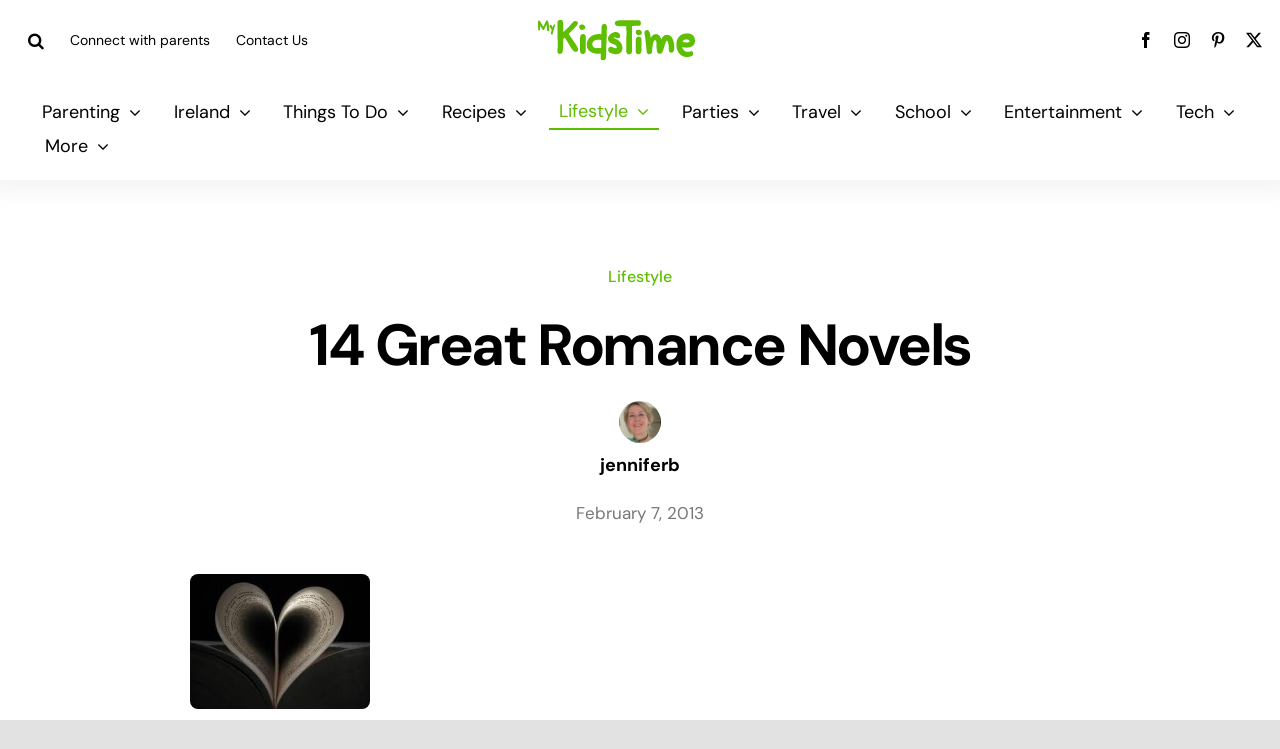

--- FILE ---
content_type: text/html; charset=UTF-8
request_url: https://www.mykidstime.com/lifestyle/14-great-romance-novels/
body_size: 31235
content:
<!DOCTYPE html>
<html class="avada-html-layout-wide avada-html-header-position-top avada-is-100-percent-template" lang="en-US" prefix="og: http://ogp.me/ns# fb: http://ogp.me/ns/fb#">
<head>
	<meta http-equiv="X-UA-Compatible" content="IE=edge" />
	<meta http-equiv="Content-Type" content="text/html; charset=utf-8"/>
	<meta name="viewport" content="width=device-width, initial-scale=1" />
	<style id="awlb-live-editor">.fusion-builder-live .fusion-builder-live-toolbar .fusion-toolbar-nav > li.fusion-branding .fusion-builder-logo-wrapper .fusiona-avada-logo {background: url( https://www.mykidstime.com/wp-content/uploads/2021/03/jamjo-builder-2.svg ) no-repeat center !important;
				background-size: contain !important;
				width: 30px;
				height: 30px;}.fusion-builder-live .fusion-builder-live-toolbar .fusion-toolbar-nav > li.fusion-branding .fusion-builder-logo-wrapper .fusiona-avada-logo:before {
					display: none;
				}</style><meta name='robots' content='index, follow, max-image-preview:large, max-snippet:-1, max-video-preview:-1' />
	<style>img:is([sizes="auto" i], [sizes^="auto," i]) { contain-intrinsic-size: 3000px 1500px }</style>
	<meta name="follow.[base64]" content="Gd3cfHt5vtGLLxmWCc71"/>
	<!-- This site is optimized with the Yoast SEO plugin v26.0 - https://yoast.com/wordpress/plugins/seo/ -->
	<title>14 Great Romance Novels</title>
	<meta name="description" content="Love or hate Valentines Day, we all love a love story.So what books should feature in the greatest love books list? In no particular order, here are the Mykidstime.ie 14 Great Romance Novels." />
	<link rel="canonical" href="https://www.mykidstime.com/lifestyle/14-great-romance-novels/" />
	<meta property="og:locale" content="en_US" />
	<meta property="og:type" content="article" />
	<meta property="og:title" content="14 Great Romance Novels" />
	<meta property="og:description" content="Love or hate Valentines Day, we all love a love story.So what books should feature in the greatest love books list? In no particular order, here are the Mykidstime.ie 14 Great Romance Novels." />
	<meta property="og:url" content="https://www.mykidstime.com/lifestyle/14-great-romance-novels/" />
	<meta property="og:site_name" content="MyKidsTime" />
	<meta property="article:publisher" content="https://www.facebook.com/mykidstime" />
	<meta property="article:published_time" content="2013-02-07T19:52:08+00:00" />
	<meta property="article:modified_time" content="2018-07-11T21:48:02+00:00" />
	<meta property="og:image" content="https://www.mykidstime.com/wp-content/uploads/2013/02/heart-pages-e1381916378326.jpg" />
	<meta property="og:image:width" content="180" />
	<meta property="og:image:height" content="135" />
	<meta property="og:image:type" content="image/jpeg" />
	<meta name="author" content="jenniferb" />
	<meta name="twitter:card" content="summary_large_image" />
	<meta name="twitter:creator" content="@mykidstime" />
	<meta name="twitter:site" content="@mykidstime" />
	<meta name="twitter:label1" content="Written by" />
	<meta name="twitter:data1" content="jenniferb" />
	<meta name="twitter:label2" content="Est. reading time" />
	<meta name="twitter:data2" content="5 minutes" />
	<script type="application/ld+json" class="yoast-schema-graph">{"@context":"https://schema.org","@graph":[{"@type":"WebPage","@id":"https://www.mykidstime.com/lifestyle/14-great-romance-novels/","url":"https://www.mykidstime.com/lifestyle/14-great-romance-novels/","name":"14 Great Romance Novels","isPartOf":{"@id":"https://www.mykidstime.com/#website"},"primaryImageOfPage":{"@id":"https://www.mykidstime.com/lifestyle/14-great-romance-novels/#primaryimage"},"image":{"@id":"https://www.mykidstime.com/lifestyle/14-great-romance-novels/#primaryimage"},"thumbnailUrl":"https://www.mykidstime.com/wp-content/uploads/2013/02/heart-pages-e1381916378326.jpg","datePublished":"2013-02-07T19:52:08+00:00","dateModified":"2018-07-11T21:48:02+00:00","author":{"@id":"https://www.mykidstime.com/#/schema/person/184170538dad598ec9e07ad9b0a80eb4"},"description":"Love or hate Valentines Day, we all love a love story.So what books should feature in the greatest love books list? In no particular order, here are the Mykidstime.ie 14 Great Romance Novels.","breadcrumb":{"@id":"https://www.mykidstime.com/lifestyle/14-great-romance-novels/#breadcrumb"},"inLanguage":"en-US","potentialAction":[{"@type":"ReadAction","target":["https://www.mykidstime.com/lifestyle/14-great-romance-novels/"]}]},{"@type":"ImageObject","inLanguage":"en-US","@id":"https://www.mykidstime.com/lifestyle/14-great-romance-novels/#primaryimage","url":"https://www.mykidstime.com/wp-content/uploads/2013/02/heart-pages-e1381916378326.jpg","contentUrl":"https://www.mykidstime.com/wp-content/uploads/2013/02/heart-pages-e1381916378326.jpg","width":180,"height":135},{"@type":"BreadcrumbList","@id":"https://www.mykidstime.com/lifestyle/14-great-romance-novels/#breadcrumb","itemListElement":[{"@type":"ListItem","position":1,"name":"Home","item":"https://www.mykidstime.com/"},{"@type":"ListItem","position":2,"name":"14 Great Romance Novels"}]},{"@type":"WebSite","@id":"https://www.mykidstime.com/#website","url":"https://www.mykidstime.com/","name":"MyKidsTime","description":"Everything you need for your Kids","potentialAction":[{"@type":"SearchAction","target":{"@type":"EntryPoint","urlTemplate":"https://www.mykidstime.com/?s={search_term_string}"},"query-input":{"@type":"PropertyValueSpecification","valueRequired":true,"valueName":"search_term_string"}}],"inLanguage":"en-US"},{"@type":"Person","@id":"https://www.mykidstime.com/#/schema/person/184170538dad598ec9e07ad9b0a80eb4","name":"jenniferb","image":{"@type":"ImageObject","inLanguage":"en-US","@id":"https://www.mykidstime.com/#/schema/person/image/","url":"https://www.mykidstime.com/wp-content/uploads/2014/06/Jennifer_Pic_Aug_14-96x96.png","contentUrl":"https://www.mykidstime.com/wp-content/uploads/2014/06/Jennifer_Pic_Aug_14-96x96.png","caption":"jenniferb"},"description":"Jennifer, has 1 son and admits to munching a Cadbury’s Turkish Delight now and again.","url":"https://www.mykidstime.com/author/jenniferb/"}]}</script>
	<!-- / Yoast SEO plugin. -->


<link rel='dns-prefetch' href='//widgetlogic.org' />
<link rel='dns-prefetch' href='//stackpath.bootstrapcdn.com' />
<link rel="alternate" type="application/rss+xml" title="MyKidsTime &raquo; Feed" href="https://www.mykidstime.com/feed/" />
<link rel="alternate" type="application/rss+xml" title="MyKidsTime &raquo; Comments Feed" href="https://www.mykidstime.com/comments/feed/" />
					<link rel="shortcut icon" href="https://www.mykidstime.com/wp-content/uploads/2021/03/favicon-3.png" type="image/x-icon" />
		
		
		
				<link rel="alternate" type="application/rss+xml" title="MyKidsTime &raquo; 14 Great Romance Novels Comments Feed" href="https://www.mykidstime.com/lifestyle/14-great-romance-novels/feed/" />
					<meta name="description" content="Love or hate Valentines Day, we all love a love story. So what books should feature in the greatest love books list? In no particular order, from classics to modern tear-jerkers, here are the Mykidstime.ie 14 Great Romance Novels.

Do"/>
				
		<meta property="og:locale" content="en_US"/>
		<meta property="og:type" content="article"/>
		<meta property="og:site_name" content="MyKidsTime"/>
		<meta property="og:title" content="14 Great Romance Novels"/>
				<meta property="og:description" content="Love or hate Valentines Day, we all love a love story. So what books should feature in the greatest love books list? In no particular order, from classics to modern tear-jerkers, here are the Mykidstime.ie 14 Great Romance Novels.

Do"/>
				<meta property="og:url" content="https://www.mykidstime.com/lifestyle/14-great-romance-novels/"/>
										<meta property="article:published_time" content="2013-02-07T19:52:08+00:00"/>
							<meta property="article:modified_time" content="2018-07-11T21:48:02+00:00"/>
								<meta name="author" content="jenniferb"/>
								<meta property="og:image" content="https://www.mykidstime.com/wp-content/uploads/2013/02/heart-pages-e1381916378326.jpg"/>
		<meta property="og:image:width" content="180"/>
		<meta property="og:image:height" content="135"/>
		<meta property="og:image:type" content="image/jpeg"/>
				
<link rel='stylesheet' id='dashicons-css' href='https://www.mykidstime.com/wp-includes/css/dashicons.min.css' type='text/css' media='all' />
<link rel='stylesheet' id='post-views-counter-frontend-css' href='https://www.mykidstime.com/wp-content/plugins/post-views-counter/css/frontend.min.css' type='text/css' media='all' />
<link rel='stylesheet' id='wp-block-library-css' href='https://www.mykidstime.com/wp-includes/css/dist/block-library/style.min.css' type='text/css' media='all' />
<style id='wp-block-library-theme-inline-css' type='text/css'>
.wp-block-audio :where(figcaption){color:#555;font-size:13px;text-align:center}.is-dark-theme .wp-block-audio :where(figcaption){color:#ffffffa6}.wp-block-audio{margin:0 0 1em}.wp-block-code{border:1px solid #ccc;border-radius:4px;font-family:Menlo,Consolas,monaco,monospace;padding:.8em 1em}.wp-block-embed :where(figcaption){color:#555;font-size:13px;text-align:center}.is-dark-theme .wp-block-embed :where(figcaption){color:#ffffffa6}.wp-block-embed{margin:0 0 1em}.blocks-gallery-caption{color:#555;font-size:13px;text-align:center}.is-dark-theme .blocks-gallery-caption{color:#ffffffa6}:root :where(.wp-block-image figcaption){color:#555;font-size:13px;text-align:center}.is-dark-theme :root :where(.wp-block-image figcaption){color:#ffffffa6}.wp-block-image{margin:0 0 1em}.wp-block-pullquote{border-bottom:4px solid;border-top:4px solid;color:currentColor;margin-bottom:1.75em}.wp-block-pullquote cite,.wp-block-pullquote footer,.wp-block-pullquote__citation{color:currentColor;font-size:.8125em;font-style:normal;text-transform:uppercase}.wp-block-quote{border-left:.25em solid;margin:0 0 1.75em;padding-left:1em}.wp-block-quote cite,.wp-block-quote footer{color:currentColor;font-size:.8125em;font-style:normal;position:relative}.wp-block-quote:where(.has-text-align-right){border-left:none;border-right:.25em solid;padding-left:0;padding-right:1em}.wp-block-quote:where(.has-text-align-center){border:none;padding-left:0}.wp-block-quote.is-large,.wp-block-quote.is-style-large,.wp-block-quote:where(.is-style-plain){border:none}.wp-block-search .wp-block-search__label{font-weight:700}.wp-block-search__button{border:1px solid #ccc;padding:.375em .625em}:where(.wp-block-group.has-background){padding:1.25em 2.375em}.wp-block-separator.has-css-opacity{opacity:.4}.wp-block-separator{border:none;border-bottom:2px solid;margin-left:auto;margin-right:auto}.wp-block-separator.has-alpha-channel-opacity{opacity:1}.wp-block-separator:not(.is-style-wide):not(.is-style-dots){width:100px}.wp-block-separator.has-background:not(.is-style-dots){border-bottom:none;height:1px}.wp-block-separator.has-background:not(.is-style-wide):not(.is-style-dots){height:2px}.wp-block-table{margin:0 0 1em}.wp-block-table td,.wp-block-table th{word-break:normal}.wp-block-table :where(figcaption){color:#555;font-size:13px;text-align:center}.is-dark-theme .wp-block-table :where(figcaption){color:#ffffffa6}.wp-block-video :where(figcaption){color:#555;font-size:13px;text-align:center}.is-dark-theme .wp-block-video :where(figcaption){color:#ffffffa6}.wp-block-video{margin:0 0 1em}:root :where(.wp-block-template-part.has-background){margin-bottom:0;margin-top:0;padding:1.25em 2.375em}
</style>
<style id='classic-theme-styles-inline-css' type='text/css'>
/*! This file is auto-generated */
.wp-block-button__link{color:#fff;background-color:#32373c;border-radius:9999px;box-shadow:none;text-decoration:none;padding:calc(.667em + 2px) calc(1.333em + 2px);font-size:1.125em}.wp-block-file__button{background:#32373c;color:#fff;text-decoration:none}
</style>
<style id='safe-svg-svg-icon-style-inline-css' type='text/css'>
.safe-svg-cover{text-align:center}.safe-svg-cover .safe-svg-inside{display:inline-block;max-width:100%}.safe-svg-cover svg{fill:currentColor;height:100%;max-height:100%;max-width:100%;width:100%}

</style>
<link rel='stylesheet' id='block-widget-css' href='https://www.mykidstime.com/wp-content/plugins/widget-logic/block_widget/css/widget.css' type='text/css' media='all' />
<style id='global-styles-inline-css' type='text/css'>
:root{--wp--preset--aspect-ratio--square: 1;--wp--preset--aspect-ratio--4-3: 4/3;--wp--preset--aspect-ratio--3-4: 3/4;--wp--preset--aspect-ratio--3-2: 3/2;--wp--preset--aspect-ratio--2-3: 2/3;--wp--preset--aspect-ratio--16-9: 16/9;--wp--preset--aspect-ratio--9-16: 9/16;--wp--preset--color--black: #000000;--wp--preset--color--cyan-bluish-gray: #abb8c3;--wp--preset--color--white: #ffffff;--wp--preset--color--pale-pink: #f78da7;--wp--preset--color--vivid-red: #cf2e2e;--wp--preset--color--luminous-vivid-orange: #ff6900;--wp--preset--color--luminous-vivid-amber: #fcb900;--wp--preset--color--light-green-cyan: #7bdcb5;--wp--preset--color--vivid-green-cyan: #00d084;--wp--preset--color--pale-cyan-blue: #8ed1fc;--wp--preset--color--vivid-cyan-blue: #0693e3;--wp--preset--color--vivid-purple: #9b51e0;--wp--preset--color--awb-color-1: rgba(255,255,255,1);--wp--preset--color--awb-color-2: rgba(244,244,246,1);--wp--preset--color--awb-color-3: rgba(242,243,245,1);--wp--preset--color--awb-color-4: rgba(226,226,226,1);--wp--preset--color--awb-color-5: rgba(123,203,45,1);--wp--preset--color--awb-color-6: rgba(94,189,0,1);--wp--preset--color--awb-color-7: rgba(248,96,17,1);--wp--preset--color--awb-color-8: rgba(0,0,0,1);--wp--preset--color--awb-color-custom-10: rgba(0,0,0,0.08);--wp--preset--color--awb-color-custom-11: rgba(101,188,123,1);--wp--preset--color--awb-color-custom-12: rgba(94,190,0,1);--wp--preset--color--awb-color-custom-13: rgba(0,0,0,0.65);--wp--preset--gradient--vivid-cyan-blue-to-vivid-purple: linear-gradient(135deg,rgba(6,147,227,1) 0%,rgb(155,81,224) 100%);--wp--preset--gradient--light-green-cyan-to-vivid-green-cyan: linear-gradient(135deg,rgb(122,220,180) 0%,rgb(0,208,130) 100%);--wp--preset--gradient--luminous-vivid-amber-to-luminous-vivid-orange: linear-gradient(135deg,rgba(252,185,0,1) 0%,rgba(255,105,0,1) 100%);--wp--preset--gradient--luminous-vivid-orange-to-vivid-red: linear-gradient(135deg,rgba(255,105,0,1) 0%,rgb(207,46,46) 100%);--wp--preset--gradient--very-light-gray-to-cyan-bluish-gray: linear-gradient(135deg,rgb(238,238,238) 0%,rgb(169,184,195) 100%);--wp--preset--gradient--cool-to-warm-spectrum: linear-gradient(135deg,rgb(74,234,220) 0%,rgb(151,120,209) 20%,rgb(207,42,186) 40%,rgb(238,44,130) 60%,rgb(251,105,98) 80%,rgb(254,248,76) 100%);--wp--preset--gradient--blush-light-purple: linear-gradient(135deg,rgb(255,206,236) 0%,rgb(152,150,240) 100%);--wp--preset--gradient--blush-bordeaux: linear-gradient(135deg,rgb(254,205,165) 0%,rgb(254,45,45) 50%,rgb(107,0,62) 100%);--wp--preset--gradient--luminous-dusk: linear-gradient(135deg,rgb(255,203,112) 0%,rgb(199,81,192) 50%,rgb(65,88,208) 100%);--wp--preset--gradient--pale-ocean: linear-gradient(135deg,rgb(255,245,203) 0%,rgb(182,227,212) 50%,rgb(51,167,181) 100%);--wp--preset--gradient--electric-grass: linear-gradient(135deg,rgb(202,248,128) 0%,rgb(113,206,126) 100%);--wp--preset--gradient--midnight: linear-gradient(135deg,rgb(2,3,129) 0%,rgb(40,116,252) 100%);--wp--preset--font-size--small: 14.25px;--wp--preset--font-size--medium: 20px;--wp--preset--font-size--large: 28.5px;--wp--preset--font-size--x-large: 42px;--wp--preset--font-size--normal: 19px;--wp--preset--font-size--xlarge: 38px;--wp--preset--font-size--huge: 57px;--wp--preset--spacing--20: 0.44rem;--wp--preset--spacing--30: 0.67rem;--wp--preset--spacing--40: 1rem;--wp--preset--spacing--50: 1.5rem;--wp--preset--spacing--60: 2.25rem;--wp--preset--spacing--70: 3.38rem;--wp--preset--spacing--80: 5.06rem;--wp--preset--shadow--natural: 6px 6px 9px rgba(0, 0, 0, 0.2);--wp--preset--shadow--deep: 12px 12px 50px rgba(0, 0, 0, 0.4);--wp--preset--shadow--sharp: 6px 6px 0px rgba(0, 0, 0, 0.2);--wp--preset--shadow--outlined: 6px 6px 0px -3px rgba(255, 255, 255, 1), 6px 6px rgba(0, 0, 0, 1);--wp--preset--shadow--crisp: 6px 6px 0px rgba(0, 0, 0, 1);}:where(.is-layout-flex){gap: 0.5em;}:where(.is-layout-grid){gap: 0.5em;}body .is-layout-flex{display: flex;}.is-layout-flex{flex-wrap: wrap;align-items: center;}.is-layout-flex > :is(*, div){margin: 0;}body .is-layout-grid{display: grid;}.is-layout-grid > :is(*, div){margin: 0;}:where(.wp-block-columns.is-layout-flex){gap: 2em;}:where(.wp-block-columns.is-layout-grid){gap: 2em;}:where(.wp-block-post-template.is-layout-flex){gap: 1.25em;}:where(.wp-block-post-template.is-layout-grid){gap: 1.25em;}.has-black-color{color: var(--wp--preset--color--black) !important;}.has-cyan-bluish-gray-color{color: var(--wp--preset--color--cyan-bluish-gray) !important;}.has-white-color{color: var(--wp--preset--color--white) !important;}.has-pale-pink-color{color: var(--wp--preset--color--pale-pink) !important;}.has-vivid-red-color{color: var(--wp--preset--color--vivid-red) !important;}.has-luminous-vivid-orange-color{color: var(--wp--preset--color--luminous-vivid-orange) !important;}.has-luminous-vivid-amber-color{color: var(--wp--preset--color--luminous-vivid-amber) !important;}.has-light-green-cyan-color{color: var(--wp--preset--color--light-green-cyan) !important;}.has-vivid-green-cyan-color{color: var(--wp--preset--color--vivid-green-cyan) !important;}.has-pale-cyan-blue-color{color: var(--wp--preset--color--pale-cyan-blue) !important;}.has-vivid-cyan-blue-color{color: var(--wp--preset--color--vivid-cyan-blue) !important;}.has-vivid-purple-color{color: var(--wp--preset--color--vivid-purple) !important;}.has-black-background-color{background-color: var(--wp--preset--color--black) !important;}.has-cyan-bluish-gray-background-color{background-color: var(--wp--preset--color--cyan-bluish-gray) !important;}.has-white-background-color{background-color: var(--wp--preset--color--white) !important;}.has-pale-pink-background-color{background-color: var(--wp--preset--color--pale-pink) !important;}.has-vivid-red-background-color{background-color: var(--wp--preset--color--vivid-red) !important;}.has-luminous-vivid-orange-background-color{background-color: var(--wp--preset--color--luminous-vivid-orange) !important;}.has-luminous-vivid-amber-background-color{background-color: var(--wp--preset--color--luminous-vivid-amber) !important;}.has-light-green-cyan-background-color{background-color: var(--wp--preset--color--light-green-cyan) !important;}.has-vivid-green-cyan-background-color{background-color: var(--wp--preset--color--vivid-green-cyan) !important;}.has-pale-cyan-blue-background-color{background-color: var(--wp--preset--color--pale-cyan-blue) !important;}.has-vivid-cyan-blue-background-color{background-color: var(--wp--preset--color--vivid-cyan-blue) !important;}.has-vivid-purple-background-color{background-color: var(--wp--preset--color--vivid-purple) !important;}.has-black-border-color{border-color: var(--wp--preset--color--black) !important;}.has-cyan-bluish-gray-border-color{border-color: var(--wp--preset--color--cyan-bluish-gray) !important;}.has-white-border-color{border-color: var(--wp--preset--color--white) !important;}.has-pale-pink-border-color{border-color: var(--wp--preset--color--pale-pink) !important;}.has-vivid-red-border-color{border-color: var(--wp--preset--color--vivid-red) !important;}.has-luminous-vivid-orange-border-color{border-color: var(--wp--preset--color--luminous-vivid-orange) !important;}.has-luminous-vivid-amber-border-color{border-color: var(--wp--preset--color--luminous-vivid-amber) !important;}.has-light-green-cyan-border-color{border-color: var(--wp--preset--color--light-green-cyan) !important;}.has-vivid-green-cyan-border-color{border-color: var(--wp--preset--color--vivid-green-cyan) !important;}.has-pale-cyan-blue-border-color{border-color: var(--wp--preset--color--pale-cyan-blue) !important;}.has-vivid-cyan-blue-border-color{border-color: var(--wp--preset--color--vivid-cyan-blue) !important;}.has-vivid-purple-border-color{border-color: var(--wp--preset--color--vivid-purple) !important;}.has-vivid-cyan-blue-to-vivid-purple-gradient-background{background: var(--wp--preset--gradient--vivid-cyan-blue-to-vivid-purple) !important;}.has-light-green-cyan-to-vivid-green-cyan-gradient-background{background: var(--wp--preset--gradient--light-green-cyan-to-vivid-green-cyan) !important;}.has-luminous-vivid-amber-to-luminous-vivid-orange-gradient-background{background: var(--wp--preset--gradient--luminous-vivid-amber-to-luminous-vivid-orange) !important;}.has-luminous-vivid-orange-to-vivid-red-gradient-background{background: var(--wp--preset--gradient--luminous-vivid-orange-to-vivid-red) !important;}.has-very-light-gray-to-cyan-bluish-gray-gradient-background{background: var(--wp--preset--gradient--very-light-gray-to-cyan-bluish-gray) !important;}.has-cool-to-warm-spectrum-gradient-background{background: var(--wp--preset--gradient--cool-to-warm-spectrum) !important;}.has-blush-light-purple-gradient-background{background: var(--wp--preset--gradient--blush-light-purple) !important;}.has-blush-bordeaux-gradient-background{background: var(--wp--preset--gradient--blush-bordeaux) !important;}.has-luminous-dusk-gradient-background{background: var(--wp--preset--gradient--luminous-dusk) !important;}.has-pale-ocean-gradient-background{background: var(--wp--preset--gradient--pale-ocean) !important;}.has-electric-grass-gradient-background{background: var(--wp--preset--gradient--electric-grass) !important;}.has-midnight-gradient-background{background: var(--wp--preset--gradient--midnight) !important;}.has-small-font-size{font-size: var(--wp--preset--font-size--small) !important;}.has-medium-font-size{font-size: var(--wp--preset--font-size--medium) !important;}.has-large-font-size{font-size: var(--wp--preset--font-size--large) !important;}.has-x-large-font-size{font-size: var(--wp--preset--font-size--x-large) !important;}
:where(.wp-block-post-template.is-layout-flex){gap: 1.25em;}:where(.wp-block-post-template.is-layout-grid){gap: 1.25em;}
:where(.wp-block-columns.is-layout-flex){gap: 2em;}:where(.wp-block-columns.is-layout-grid){gap: 2em;}
:root :where(.wp-block-pullquote){font-size: 1.5em;line-height: 1.6;}
</style>
<link rel='stylesheet' id='simple-banner-style-css' href='https://www.mykidstime.com/wp-content/plugins/simple-banner/simple-banner.css' type='text/css' media='all' />
<link rel='stylesheet' id='wptu-front-style-css' href='https://www.mykidstime.com/wp-content/plugins/ticker-ultimate/assets/css/wptu-front.css' type='text/css' media='all' />
<link rel='stylesheet' id='child-style-css' href='https://www.mykidstime.com/wp-content/themes/Mykidstime-Child-Theme/style.css' type='text/css' media='all' />
<link rel='stylesheet' id='srpw-style-css' href='https://www.mykidstime.com/wp-content/plugins/smart-recent-posts-widget/assets/css/srpw-frontend.css' type='text/css' media='all' />
<link rel='stylesheet' id='fontawsome-css' href='https://stackpath.bootstrapcdn.com/font-awesome/4.7.0/css/font-awesome.min.css?ver=6.8.3' type='text/css' media='all' />
<link rel='stylesheet' id='fusion-dynamic-css-css' href='https://www.mykidstime.com/wp-content/uploads/fusion-styles/cf42479204591d1443a0dbcfde3a75f3.min.css' type='text/css' media='all' />
<script type="text/javascript" data-cfasync="false" src="https://www.mykidstime.com/wp-includes/js/jquery/jquery.min.js" id="jquery-core-js"></script>
<script defer type="text/javascript" id="simple-banner-script-js-before">
/* <![CDATA[ */
const simpleBannerScriptParams = {"pro_version_enabled":"","debug_mode":false,"id":15639,"version":"3.1.1","banner_params":[{"hide_simple_banner":"yes","simple_banner_prepend_element":"body","simple_banner_position":"","header_margin":"","header_padding":"","wp_body_open_enabled":"","wp_body_open":true,"simple_banner_z_index":"","simple_banner_text":"Goodbye from Mykidstime. <a href=\"https:\/\/www.mykidstime.com\/general\/goodbye-from-mykidstime\/\">Read more...<\/a>","disabled_on_current_page":false,"disabled_pages_array":[],"is_current_page_a_post":true,"disabled_on_posts":"","simple_banner_disabled_page_paths":"","simple_banner_font_size":"","simple_banner_color":"#5ebd00","simple_banner_text_color":"","simple_banner_link_color":"#ffffff","simple_banner_close_color":"","simple_banner_custom_css":"","simple_banner_scrolling_custom_css":"","simple_banner_text_custom_css":"","simple_banner_button_css":"","site_custom_css":"","keep_site_custom_css":"","site_custom_js":"","keep_site_custom_js":"","close_button_enabled":"","close_button_expiration":"","close_button_cookie_set":false,"current_date":{"date":"2026-01-29 02:14:09.497802","timezone_type":3,"timezone":"UTC"},"start_date":{"date":"2026-01-29 02:14:09.497807","timezone_type":3,"timezone":"UTC"},"end_date":{"date":"2026-01-29 02:14:09.497809","timezone_type":3,"timezone":"UTC"},"simple_banner_start_after_date":"","simple_banner_remove_after_date":"","simple_banner_insert_inside_element":""}]}
/* ]]> */
</script>
<script defer type="text/javascript" src="https://www.mykidstime.com/wp-content/plugins/simple-banner/simple-banner.js" id="simple-banner-script-js"></script>
<link rel="https://api.w.org/" href="https://www.mykidstime.com/wp-json/" /><link rel="alternate" title="JSON" type="application/json" href="https://www.mykidstime.com/wp-json/wp/v2/posts/15639" /><link rel="EditURI" type="application/rsd+xml" title="RSD" href="https://www.mykidstime.com/xmlrpc.php?rsd" />
<meta name="generator" content="WordPress 6.8.3" />
<link rel='shortlink' href='https://www.mykidstime.com?p=15639' />
<link rel="alternate" title="oEmbed (JSON)" type="application/json+oembed" href="https://www.mykidstime.com/wp-json/oembed/1.0/embed?url=https%3A%2F%2Fwww.mykidstime.com%2Flifestyle%2F14-great-romance-novels%2F" />
<link rel="alternate" title="oEmbed (XML)" type="text/xml+oembed" href="https://www.mykidstime.com/wp-json/oembed/1.0/embed?url=https%3A%2F%2Fwww.mykidstime.com%2Flifestyle%2F14-great-romance-novels%2F&#038;format=xml" />
		<style type="text/css">
					</style>
	<!-- HFCM by 99 Robots - Snippet # 1: Pinterest Base Code -->
<!-- Pinterest Tag -->
<script>
!function(e){if(!window.pintrk){window.pintrk = function () {
window.pintrk.queue.push(Array.prototype.slice.call(arguments))};var
  n=window.pintrk;n.queue=[],n.version="3.0";var
  t=document.createElement("script");t.async=!0,t.src=e;var
  r=document.getElementsByTagName("script")[0];
  r.parentNode.insertBefore(t,r)}}("https://s.pinimg.com/ct/core.js");
pintrk('load', '2613999612919', {em: '<user_email_address>'});
pintrk('page');
</script>
<noscript>
<img height="1" width="1" style="display:none;" alt=""
  src="https://ct.pinterest.com/v3/?event=init&tid=2613999612919&pd[em]=<hashed_email_address>&noscript=1" />
</noscript>
<!-- end Pinterest Tag -->
<script>
pintrk('track', 'pagevisit');
</script>
<!-- /end HFCM by 99 Robots -->
<style id="simple-banner-hide" type="text/css">.simple-banner{display:none;}</style><style id="simple-banner-background-color" type="text/css">.simple-banner{background:#5ebd00;}</style><style id="simple-banner-text-color" type="text/css">.simple-banner .simple-banner-text{color: #ffffff;}</style><style id="simple-banner-link-color" type="text/css">.simple-banner .simple-banner-text a{color:#ffffff;}</style><style id="simple-banner-z-index" type="text/css">.simple-banner{z-index: 99999;}</style><style id="simple-banner-site-custom-css-dummy" type="text/css"></style><script id="simple-banner-site-custom-js-dummy" type="text/javascript"></script><style type="text/css" id="css-fb-visibility">@media screen and (max-width: 640px){.fusion-no-small-visibility{display:none !important;}body .sm-text-align-center{text-align:center !important;}body .sm-text-align-left{text-align:left !important;}body .sm-text-align-right{text-align:right !important;}body .sm-flex-align-center{justify-content:center !important;}body .sm-flex-align-flex-start{justify-content:flex-start !important;}body .sm-flex-align-flex-end{justify-content:flex-end !important;}body .sm-mx-auto{margin-left:auto !important;margin-right:auto !important;}body .sm-ml-auto{margin-left:auto !important;}body .sm-mr-auto{margin-right:auto !important;}body .fusion-absolute-position-small{position:absolute;top:auto;width:100%;}.awb-sticky.awb-sticky-small{ position: sticky; top: var(--awb-sticky-offset,0); }}@media screen and (min-width: 641px) and (max-width: 1024px){.fusion-no-medium-visibility{display:none !important;}body .md-text-align-center{text-align:center !important;}body .md-text-align-left{text-align:left !important;}body .md-text-align-right{text-align:right !important;}body .md-flex-align-center{justify-content:center !important;}body .md-flex-align-flex-start{justify-content:flex-start !important;}body .md-flex-align-flex-end{justify-content:flex-end !important;}body .md-mx-auto{margin-left:auto !important;margin-right:auto !important;}body .md-ml-auto{margin-left:auto !important;}body .md-mr-auto{margin-right:auto !important;}body .fusion-absolute-position-medium{position:absolute;top:auto;width:100%;}.awb-sticky.awb-sticky-medium{ position: sticky; top: var(--awb-sticky-offset,0); }}@media screen and (min-width: 1025px){.fusion-no-large-visibility{display:none !important;}body .lg-text-align-center{text-align:center !important;}body .lg-text-align-left{text-align:left !important;}body .lg-text-align-right{text-align:right !important;}body .lg-flex-align-center{justify-content:center !important;}body .lg-flex-align-flex-start{justify-content:flex-start !important;}body .lg-flex-align-flex-end{justify-content:flex-end !important;}body .lg-mx-auto{margin-left:auto !important;margin-right:auto !important;}body .lg-ml-auto{margin-left:auto !important;}body .lg-mr-auto{margin-right:auto !important;}body .fusion-absolute-position-large{position:absolute;top:auto;width:100%;}.awb-sticky.awb-sticky-large{ position: sticky; top: var(--awb-sticky-offset,0); }}</style><style type="text/css" id="fusion-branding-style">#wpadminbar .avada-menu > .ab-item:before,#wpadminbar > #wp-toolbar #wp-admin-bar-fb-edit > .ab-item:before {background: url( https://www.mykidstime.com/wp-content/uploads/2021/03/jamjo-icon.png ) no-repeat center !important;background-size: auto !important;content: "" !important;
						padding: 2px 0;
						width: 20px;
						height: 20px;
						background-size: contain !important;}</style><!-- BEGIN THM AUTO CODE -->
<script async src="https://securepubads.g.doubleclick.net/tag/js/gpt.js"></script>
<script type="text/javascript">
var googletag = googletag || {};
googletag.cmd = googletag.cmd || [];
googletag.cmd.push(function() {
  googletag.pubads().disableInitialLoad(); googletag.pubads().enableSingleRequest();
});
var _hbopts = { alias: '/', type: 'banner' };
var _hbwrap = _hbwrap || [];
(function() {
  var hbldr = function (url, resolution, cachebuster, millis, referrer) {
    var s = document.createElement('script'); s.type = 'text/javascript';
    s.async = true; s.src = 'https://' + url + '&resolution=' + resolution +
      '&random=' + cachebuster + '&millis=' + millis + '&referrer=' + referrer;
    var x = document.getElementsByTagName('script')[0];
    x.parentNode.insertBefore(s, x);
  };
  hbldr(
    'tradecore.tradehouse.media/servlet/hbwrap?stack=57',
    (window.innerWidth||screen.width)+'x'+(window.innerHeight||screen.height),
    Math.floor(89999999*Math.random()+10000000), new Date().getTime(), encodeURIComponent(
      (window!=top&&window.location.ancestorOrigins)?
        window.location.ancestorOrigins[window.location.ancestorOrigins.length-1]:document.location
    )
  );
})();
</script>
<!-- END THM AUTO CODE -->

<script async src="https://pagead2.googlesyndication.com/pagead/js/adsbygoogle.js?client=ca-pub-8757367484625692"
     crossorigin="anonymous"></script><style type="text/css">.sfsibeforpstwpr .sfsiplus_norm_row.sfsi_plus_wDivothr .sfsi_premium_wicons:nth-child(2) {margin-left: 2.5px !important;margin-right: 2.5px !important;} .sfsibeforpstwpr .sfsiplus_norm_row.sfsi_plus_wDivothr .sfsi_premium_wicons, .sfsiaftrpstwpr .sfsiplus_norm_row.sfsi_plus_wDivothr .sfsi_premium_wicons{width: 40px !important;height: 40px !important; margin-left: 2.5px !important;margin-right: 2.5px !important;margin-bottom: 5px !important;} .sfsibeforpstwpr .sfsiplus_norm_row.sfsi_plus_wDivothr .sfsi_premium_wicons .sciconfront, .sfsibeforpstwpr .sfsiplus_norm_row.sfsi_plus_wDivothr .sfsi_premium_wicons .sciconback, .sfsiaftrpstwpr .sfsiplus_norm_row.sfsi_plus_wDivothr .sfsi_premium_wicons .sciconfront, .sfsiaftrpstwpr .sfsiplus_norm_row.sfsi_plus_wDivothr .sfsi_premium_wicons .sciconback {width: 40px !important;height: 40px !important; }.sfsi_plus_shortcode_container .sfsiplus_norm_row.sfsi_plus_wDiv { width: 180px !important; } </style>		<script type="text/javascript">
			var doc = document.documentElement;
			doc.setAttribute( 'data-useragent', navigator.userAgent );
		</script>
		<!-- Google Tag Manager -->
<script>(function(w,d,s,l,i){w[l]=w[l]||[];w[l].push({'gtm.start':
new Date().getTime(),event:'gtm.js'});var f=d.getElementsByTagName(s)[0],
j=d.createElement(s),dl=l!='dataLayer'?'&l='+l:'';j.async=true;j.src=
'https://www.googletagmanager.com/gtm.js?id='+i+dl;f.parentNode.insertBefore(j,f);
})(window,document,'script','dataLayer','GTM-NGW5GB');</script>
<!-- End Google Tag Manager -->
	<!-- Forsta Digital Feedback Program
<script id='cf-program-BY9dvQ' src='https://digitalfeedback.euro.confirmit.com/api/digitalfeedback/loader?programKey=BY9dvQ' async></script>
 End Forsta Digital Feedback Program -->


<!-- Active Campaign -->
<script type="text/javascript">
               var trackcmp_email = '';
               var trackcmp = document.createElement("script");
               trackcmp.async = true;
               trackcmp.type = 'text/javascript';
               trackcmp.src = '//trackcmp.net/visit?actid=25263670&e='+encodeURIComponent(trackcmp_email)+'&r='+encodeURIComponent(document.referrer)+'&u='+encodeURIComponent(window.location.href);

               var trackcmp_s = document.getElementsByTagName("script");
               if (trackcmp_s.length) {
                  trackcmp_s[0].parentNode.appendChild(trackcmp);
               } else {
                               var trackcmp_h = document.getElementsByTagName("head");
                               trackcmp_h.length && trackcmp_h[0].appendChild(trackcmp);
               }
</script>



<!-- Facebook Pixel Code -->
<script>
!function(f,b,e,v,n,t,s)
{if(f.fbq)return;n=f.fbq=function(){n.callMethod?
n.callMethod.apply(n,arguments):n.queue.push(arguments)};
if(!f._fbq)f._fbq=n;n.push=n;n.loaded=!0;n.version='2.0';
n.queue=[];t=b.createElement(e);t.async=!0;
t.src=v;s=b.getElementsByTagName(e)[0];
s.parentNode.insertBefore(t,s)}(window,document,'script',
'https://connect.facebook.net/en_US/fbevents.js');
 fbq('init', '942761812476926'); 
fbq('track', 'PageView');
</script>
<noscript>
 <img height="1" width="1" 
src="https://www.facebook.com/tr?id=942761812476926&ev=PageView
&noscript=1"/>
</noscript>
<!-- End Facebook Pixel Code -->

<!-- Confirmit Digital Feedback Program -->
<script id='cf-program-LqGabt' src='https://digitalfeedback.euro.confirmit.com/api/digitalfeedback/loader?programKey=LqGabt' async></script>
<!-- End Confirmit Digital Feedback Program -->


<!--Media.net code-->
<script type="text/javascript">
    window._mNHandle = window._mNHandle || {};
    window._mNHandle.queue = window._mNHandle.queue || [];
    medianet_versionId = "3121199";
            </script>
<script src="https://contextual.media.net/dmedianet.js?cid=8CU2I16Y0" async="async"></script></head>

<body class="wp-singular post-template-default single single-post postid-15639 single-format-standard wp-theme-Mykidstime wp-child-theme-Mykidstime-Child-Theme fusion-image-hovers fusion-pagination-sizing fusion-button_type-flat fusion-button_span-no fusion-button_gradient-linear avada-image-rollover-circle-no avada-image-rollover-yes avada-image-rollover-direction-fade fusion-body ltr fusion-sticky-header no-tablet-sticky-header no-mobile-sticky-header no-mobile-slidingbar no-desktop-totop no-mobile-totop avada-has-rev-slider-styles fusion-disable-outline fusion-sub-menu-fade mobile-logo-pos-left layout-wide-mode avada-has-boxed-modal-shadow- layout-scroll-offset-full avada-has-zero-margin-offset-top fusion-top-header menu-text-align-center mobile-menu-design-flyout fusion-show-pagination-text fusion-header-layout-v1 avada-responsive avada-footer-fx-none avada-menu-highlight-style-textcolor fusion-search-form-clean fusion-main-menu-search-overlay fusion-avatar-circle avada-dropdown-styles avada-blog-layout-large avada-blog-archive-layout-large avada-header-shadow-no avada-menu-icon-position-left avada-has-megamenu-shadow avada-has-mobile-menu-search avada-has-titlebar-bar_and_content avada-header-border-color-full-transparent avada-has-transparent-timeline_color avada-has-pagination-width_height avada-flyout-menu-direction-fade avada-ec-views-v1" data-awb-post-id="15639">

		<a class="skip-link screen-reader-text" href="#content">Skip to content</a>

	<div id="boxed-wrapper">
		
		<div id="wrapper" class="fusion-wrapper">
			<div id="home" style="position:relative;top:-1px;"></div>
												<div class="fusion-tb-header"><div class="fusion-fullwidth fullwidth-box fusion-builder-row-1 fusion-flex-container nonhundred-percent-fullwidth non-hundred-percent-height-scrolling fusion-no-small-visibility fusion-no-medium-visibility fusion-sticky-container" style="--awb-border-radius-top-left:0px;--awb-border-radius-top-right:0px;--awb-border-radius-bottom-right:0px;--awb-border-radius-bottom-left:0px;--awb-padding-top:0px;--awb-padding-bottom:0px;--awb-margin-bottom:-1px;--awb-background-color:#ffffff;--awb-sticky-background-color:#ffffff !important;--awb-flex-wrap:wrap;--awb-box-shadow:0px 0px 20px 10px rgba(214,214,214,0.3);" data-transition-offset="115" data-scroll-offset="640" data-sticky-large-visibility="1" ><div class="fusion-builder-row fusion-row fusion-flex-align-items-center fusion-flex-justify-content-center fusion-flex-content-wrap" style="max-width:1310.4px;margin-left: calc(-4% / 2 );margin-right: calc(-4% / 2 );"><div class="fusion-layout-column fusion_builder_column fusion-builder-column-0 fusion_builder_column_2_5 2_5 fusion-flex-column fusion-display-normal-only" style="--awb-bg-size:cover;--awb-width-large:40%;--awb-margin-top-large:12px;--awb-spacing-right-large:0px;--awb-margin-bottom-large:12px;--awb-spacing-left-large:10px;--awb-width-medium:75%;--awb-order-medium:0;--awb-spacing-right-medium:0px;--awb-spacing-left-medium:0%;--awb-width-small:100%;--awb-order-small:0;--awb-spacing-right-small:1.92%;--awb-spacing-left-small:1.92%;"><div class="fusion-column-wrapper fusion-column-has-shadow fusion-flex-justify-content-center fusion-content-layout-column"><nav class="awb-menu awb-menu_row awb-menu_em-hover mobile-mode-collapse-to-button awb-menu_icons-left awb-menu_dc-yes mobile-trigger-fullwidth-off awb-menu_mobile-toggle awb-menu_indent-left mobile-size-full-absolute loading mega-menu-loading awb-menu_desktop awb-menu_dropdown awb-menu_expand-right awb-menu_transition-fade" style="--awb-font-size:14px;--awb-text-transform:none;--awb-min-height:56px;--awb-gap:6px;--awb-align-items:center;--awb-items-padding-top:6px;--awb-items-padding-right:10px;--awb-items-padding-bottom:6px;--awb-items-padding-left:10px;--awb-border-color:#000000;--awb-color:#000000;--awb-active-color:#5ebd00;--awb-active-bg:#ffffff;--awb-active-border-color:#000000;--awb-submenu-active-color:#5ebd00;--awb-submenu-space:12px;--awb-submenu-text-transform:none;--awb-icons-size:17;--awb-icons-color:#000000;--awb-icons-hover-color:#5ebd00;--awb-main-justify-content:flex-start;--awb-mobile-justify:flex-start;--awb-mobile-caret-left:auto;--awb-mobile-caret-right:0;--awb-fusion-font-family-typography:&quot;DM Sans&quot;;--awb-fusion-font-style-typography:normal;--awb-fusion-font-weight-typography:400;--awb-fusion-font-family-submenu-typography:inherit;--awb-fusion-font-style-submenu-typography:normal;--awb-fusion-font-weight-submenu-typography:400;--awb-fusion-font-family-mobile-typography:inherit;--awb-fusion-font-style-mobile-typography:normal;--awb-fusion-font-weight-mobile-typography:400;" aria-label="Top Contact Menu" data-breakpoint="640" data-count="0" data-transition-type="fade" data-transition-time="300" data-expand="right"><div class="awb-menu__search-overlay">		<form role="search" class="searchform fusion-search-form  fusion-search-form-clean" method="get" action="https://www.mykidstime.com/">
			<div class="fusion-search-form-content">

				
				<div class="fusion-search-field search-field">
					<label><span class="screen-reader-text">Search for:</span>
													<input type="search" value="" name="s" class="s" placeholder="Search..." required aria-required="true" aria-label="Search..."/>
											</label>
				</div>
				<div class="fusion-search-button search-button">
					<input type="submit" class="fusion-search-submit searchsubmit" aria-label="Search" value="&#xf002;" />
									</div>

				
			</div>


			
		</form>
		<div class="fusion-search-spacer"></div><a href="#" role="button" aria-label="Close Search" class="fusion-close-search"></a></div><button type="button" class="awb-menu__m-toggle awb-menu__m-toggle_no-text" aria-expanded="false" aria-controls="menu-top-contact-menu"><span class="awb-menu__m-toggle-inner"><span class="collapsed-nav-text"><span class="screen-reader-text">Toggle Navigation</span></span><span class="awb-menu__m-collapse-icon awb-menu__m-collapse-icon_no-text"><span class="awb-menu__m-collapse-icon-open awb-menu__m-collapse-icon-open_no-text fa-bars fas"></span><span class="awb-menu__m-collapse-icon-close awb-menu__m-collapse-icon-close_no-text fa-times fas"></span></span></span></button><ul id="menu-top-contact-menu" class="fusion-menu awb-menu__main-ul awb-menu__main-ul_row"><li  id="menu-item-167795"  class="menu-item menu-item-type-custom menu-item-object-custom custom-menu-search awb-menu__li_search-overlay menu-item-167795 awb-menu__li awb-menu__main-li awb-menu__main-li_regular"  data-item-id="167795"><span class="awb-menu__main-background-default awb-menu__main-background-default_fade"></span><span class="awb-menu__main-background-active awb-menu__main-background-active_fade"></span><a class="awb-menu__main-a awb-menu__main-a_regular fusion-main-menu-icon awb-menu__overlay-search-trigger trigger-overlay" href="#" aria-label="Search" data-title="Search" title="Search" role="button" aria-expanded="false"></a><div class="awb-menu__search-inline awb-menu__search-inline_no-desktop">		<form role="search" class="searchform fusion-search-form  fusion-search-form-clean" method="get" action="https://www.mykidstime.com/">
			<div class="fusion-search-form-content">

				
				<div class="fusion-search-field search-field">
					<label><span class="screen-reader-text">Search for:</span>
													<input type="search" value="" name="s" class="s" placeholder="Search..." required aria-required="true" aria-label="Search..."/>
											</label>
				</div>
				<div class="fusion-search-button search-button">
					<input type="submit" class="fusion-search-submit searchsubmit" aria-label="Search" value="&#xf002;" />
									</div>

				
			</div>


			
		</form>
		<div class="fusion-search-spacer"></div><a href="#" role="button" aria-label="Close Search" class="fusion-close-search"></a></div></li><li  id="menu-item-167796"  class="menu-item menu-item-type-custom menu-item-object-custom menu-item-167796 awb-menu__li awb-menu__main-li awb-menu__main-li_regular"  data-item-id="167796"><span class="awb-menu__main-background-default awb-menu__main-background-default_fade"></span><span class="awb-menu__main-background-active awb-menu__main-background-active_fade"></span><a  href="https://www.mykidstime.com/advertise/" class="awb-menu__main-a awb-menu__main-a_regular"><span class="menu-text">Connect with parents</span></a></li><li  id="menu-item-167797"  class="menu-item menu-item-type-custom menu-item-object-custom menu-item-167797 awb-menu__li awb-menu__main-li awb-menu__main-li_regular"  data-item-id="167797"><span class="awb-menu__main-background-default awb-menu__main-background-default_fade"></span><span class="awb-menu__main-background-active awb-menu__main-background-active_fade"></span><a  href="https://www.mykidstime.com/contact/" class="awb-menu__main-a awb-menu__main-a_regular"><span class="menu-text">Contact Us</span></a></li></ul></nav></div></div><div class="fusion-layout-column fusion_builder_column fusion-builder-column-1 fusion_builder_column_1_5 1_5 fusion-flex-column fusion-flex-align-self-stretch fusion-display-normal-only" style="--awb-bg-size:cover;--awb-width-large:20%;--awb-margin-top-large:12px;--awb-spacing-right-large:9.6%;--awb-margin-bottom-large:12px;--awb-spacing-left-large:9.6%;--awb-width-medium:25%;--awb-order-medium:0;--awb-spacing-right-medium:7.68%;--awb-spacing-left-medium:7.68%;--awb-width-small:100%;--awb-order-small:0;--awb-spacing-right-small:1.92%;--awb-spacing-left-small:1.92%;"><div class="fusion-column-wrapper fusion-column-has-shadow fusion-flex-justify-content-center fusion-content-layout-column"><div class="fusion-image-element fusion-display-normal-only" style="--awb-sticky-max-width:142px;--awb-max-width:172px;--awb-caption-title-font-family:var(--h2_typography-font-family);--awb-caption-title-font-weight:var(--h2_typography-font-weight);--awb-caption-title-font-style:var(--h2_typography-font-style);--awb-caption-title-size:var(--h2_typography-font-size);--awb-caption-title-transform:var(--h2_typography-text-transform);--awb-caption-title-line-height:var(--h2_typography-line-height);--awb-caption-title-letter-spacing:var(--h2_typography-letter-spacing);"><span class=" fusion-imageframe imageframe-none imageframe-1 hover-type-none"><a class="fusion-no-lightbox" href="https://www.mykidstime.com/" target="_self" aria-label="mykidstime-logo"><img decoding="async" width="157" height="40" src="https://www.mykidstime.com/wp-content/uploads/2021/03/mykidstime-logo.svg" alt class="img-responsive wp-image-167789"/></a></span></div></div></div><div class="fusion-layout-column fusion_builder_column fusion-builder-column-2 fusion_builder_column_2_5 2_5 fusion-flex-column fusion-display-normal-only" style="--awb-bg-size:cover;--awb-width-large:40%;--awb-margin-top-large:12px;--awb-spacing-right-large:10px;--awb-margin-bottom-large:12px;--awb-spacing-left-large:10px;--awb-width-medium:75%;--awb-order-medium:0;--awb-spacing-right-medium:10px;--awb-spacing-left-medium:0%;--awb-width-small:100%;--awb-order-small:0;--awb-spacing-right-small:1.92%;--awb-spacing-left-small:1.92%;"><div class="fusion-column-wrapper fusion-column-has-shadow fusion-flex-justify-content-center fusion-content-layout-column"><div class="fusion-social-links fusion-social-links-1" style="--awb-margin-top:0px;--awb-margin-right:0px;--awb-margin-bottom:0px;--awb-margin-left:0px;--awb-alignment:right;--awb-box-border-top:0px;--awb-box-border-right:0px;--awb-box-border-bottom:0px;--awb-box-border-left:0px;--awb-icon-colors-hover:rgba(0,0,0,0.8);--awb-box-colors-hover:rgba(244,244,246,0.8);--awb-box-border-color:var(--awb-color3);--awb-box-border-color-hover:var(--awb-color4);"><div class="fusion-social-networks color-type-custom"><div class="fusion-social-networks-wrapper"><a class="fusion-social-network-icon fusion-tooltip fusion-facebook awb-icon-facebook" style="color:#000000;font-size:16px;" data-placement="top" data-title="Facebook" data-toggle="tooltip" title="Facebook" aria-label="facebook" target="_blank" rel="noopener noreferrer" href="https://www.facebook.com/mykidstime"></a><a class="fusion-social-network-icon fusion-tooltip fusion-instagram awb-icon-instagram" style="color:#000000;font-size:16px;" data-placement="top" data-title="Instagram" data-toggle="tooltip" title="Instagram" aria-label="instagram" target="_blank" rel="noopener noreferrer" href="https://www.instagram.com/mykidstime/"></a><a class="fusion-social-network-icon fusion-tooltip fusion-pinterest awb-icon-pinterest" style="color:#000000;font-size:16px;" data-placement="top" data-title="Pinterest" data-toggle="tooltip" title="Pinterest" aria-label="pinterest" target="_blank" rel="noopener noreferrer" href="https://www.pinterest.com/mykidstime/"></a><a class="fusion-social-network-icon fusion-tooltip fusion-twitter awb-icon-twitter" style="color:#000000;font-size:16px;" data-placement="top" data-title="X" data-toggle="tooltip" title="X" aria-label="twitter" target="_blank" rel="noopener noreferrer" href="https://twitter.com/mykidstime"></a></div></div></div></div></div><div class="fusion-layout-column fusion_builder_column fusion-builder-column-3 fusion_builder_column_1_1 1_1 fusion-flex-column fusion-no-small-visibility fusion-no-medium-visibility" style="--awb-bg-size:cover;--awb-width-large:100%;--awb-margin-top-large:0px;--awb-spacing-right-large:1.92%;--awb-margin-bottom-large:0px;--awb-spacing-left-large:1.92%;--awb-width-medium:100%;--awb-order-medium:0;--awb-spacing-right-medium:1.92%;--awb-spacing-left-medium:1.92%;--awb-width-small:100%;--awb-order-small:0;--awb-spacing-right-small:1.92%;--awb-spacing-left-small:1.92%;"><div class="fusion-column-wrapper fusion-column-has-shadow fusion-flex-justify-content-flex-start fusion-content-layout-column"><nav class="awb-menu awb-menu_row awb-menu_em-hover mobile-mode-collapse-to-button awb-menu_icons-left awb-menu_dc-yes mobile-trigger-fullwidth-off awb-menu_mobile-toggle awb-menu_indent-center mobile-size-column-absolute loading mega-menu-loading awb-menu_desktop awb-menu_dropdown awb-menu_expand-right awb-menu_transition-slide_up fusion-no-small-visibility fusion-no-medium-visibility" style="--awb-font-size:18px;--awb-margin-top:16px;--awb-margin-bottom:16px;--awb-text-transform:none;--awb-min-height:48px;--awb-gap:6px;--awb-justify-content:space-between;--awb-items-padding-right:10px;--awb-items-padding-bottom:2px;--awb-items-padding-left:10px;--awb-border-top:2px;--awb-border-bottom:2px;--awb-color:#000000;--awb-active-color:#5ebd00;--awb-active-border-bottom:2px;--awb-active-border-color:#5ebd00;--awb-submenu-color:#000000;--awb-submenu-sep-color:#ffffff;--awb-submenu-border-radius-top-right:8px;--awb-submenu-border-radius-bottom-right:8px;--awb-submenu-border-radius-bottom-left:8px;--awb-submenu-active-bg:#f1f7ea;--awb-submenu-active-color:#5ebd00;--awb-submenu-space:10px;--awb-submenu-font-size:14.5px;--awb-submenu-text-transform:none;--awb-submenu-max-width:290px;--awb-icons-color:#000000;--awb-icons-hover-color:#5ebd00;--awb-main-justify-content:flex-start;--awb-mobile-nav-button-align-hor:flex-end;--awb-mobile-color:#023a51;--awb-mobile-nav-items-height:72;--awb-mobile-active-bg:#ffffff;--awb-mobile-active-color:#2cbc63;--awb-mobile-trigger-color:#023a51;--awb-mobile-trigger-background-color:#e0ecf0;--awb-mobile-sep-color:#ffffff;--awb-mobile-justify:center;--awb-mobile-caret-left:auto;--awb-mobile-caret-right:0;--awb-box-shadow:0px 20px 32px -12px rgba(0,0,0,0.2);;--awb-fusion-font-family-typography:inherit;--awb-fusion-font-style-typography:normal;--awb-fusion-font-weight-typography:400;--awb-fusion-font-family-submenu-typography:inherit;--awb-fusion-font-style-submenu-typography:normal;--awb-fusion-font-weight-submenu-typography:400;--awb-fusion-font-family-mobile-typography:inherit;--awb-fusion-font-style-mobile-typography:normal;--awb-fusion-font-weight-mobile-typography:400;" aria-label="Main Menu" data-breakpoint="1024" data-count="1" data-transition-type="center" data-transition-time="300" data-expand="right"><button type="button" class="awb-menu__m-toggle" aria-expanded="false" aria-controls="menu-main-menu"><span class="awb-menu__m-toggle-inner"><span class="collapsed-nav-text">Menu</span><span class="awb-menu__m-collapse-icon"><span class="awb-menu__m-collapse-icon-open fa-bars fas"></span><span class="awb-menu__m-collapse-icon-close fa-times fas"></span></span></span></button><ul id="menu-main-menu" class="fusion-menu awb-menu__main-ul awb-menu__main-ul_row"><li  id="menu-item-168014"  class="menu-item menu-item-type-taxonomy menu-item-object-category menu-item-has-children menu-item-168014 awb-menu__li awb-menu__main-li awb-menu__main-li_regular fusion-megamenu-menu "  data-item-id="168014"><span class="awb-menu__main-background-default awb-menu__main-background-default_center"></span><span class="awb-menu__main-background-active awb-menu__main-background-active_center"></span><a  href="https://www.mykidstime.com/category/for-parents/" class="awb-menu__main-a awb-menu__main-a_regular"><span class="menu-text">Parenting</span><span class="awb-menu__open-nav-submenu-hover"></span></a><button type="button" aria-label="Open submenu of Parenting" aria-expanded="false" class="awb-menu__open-nav-submenu_mobile awb-menu__open-nav-submenu_main"></button><div class="fusion-megamenu-wrapper fusion-columns-3 columns-per-row-3 columns-3 col-span-6"><div class="row"><div class="fusion-megamenu-holder" style="width:49.9998vw;" data-width="49.9998vw"><ul class="fusion-megamenu"><li  id="menu-item-169039"  class="menu-item menu-item-type-custom menu-item-object-custom menu-item-has-children menu-item-169039 awb-menu__li fusion-megamenu-submenu fusion-megamenu-submenu-notitle fusion-megamenu-columns-3 col-lg-4 col-md-4 col-sm-4"  style="width:33.333333333333%;"><ul class="sub-menu deep-level"><li  id="menu-item-168048"  class="menu-item menu-item-type-custom menu-item-object-custom menu-item-168048 awb-menu__li" ><a  href="https://www.mykidstime.com/tag/pregnancy/" class="awb-menu__sub-a"><span><span class="fusion-megamenu-bullet"></span>Pregnancy</span></a></li><li  id="menu-item-168049"  class="menu-item menu-item-type-custom menu-item-object-custom menu-item-168049 awb-menu__li" ><a  href="https://www.mykidstime.com/tag/babies/" class="awb-menu__sub-a"><span><span class="fusion-megamenu-bullet"></span>Babies</span></a></li><li  id="menu-item-168050"  class="menu-item menu-item-type-custom menu-item-object-custom menu-item-168050 awb-menu__li" ><a  href="https://www.mykidstime.com/tag/preschoolers/" class="awb-menu__sub-a"><span><span class="fusion-megamenu-bullet"></span>Toddler &#038; Preschooler (1-4yrs)</span></a></li><li  id="menu-item-168051"  class="menu-item menu-item-type-custom menu-item-object-custom menu-item-168051 awb-menu__li" ><a  href="https://www.mykidstime.com/tag/kids/" class="awb-menu__sub-a"><span><span class="fusion-megamenu-bullet"></span>Kids (5-8 years)</span></a></li></ul></li><li  id="menu-item-169040"  class="menu-item menu-item-type-custom menu-item-object-custom menu-item-has-children menu-item-169040 awb-menu__li fusion-megamenu-submenu fusion-megamenu-submenu-notitle fusion-megamenu-columns-3 col-lg-4 col-md-4 col-sm-4"  style="width:33.333333333333%;"><ul class="sub-menu deep-level"><li  id="menu-item-168052"  class="menu-item menu-item-type-custom menu-item-object-custom menu-item-168052 awb-menu__li" ><a  href="https://www.mykidstime.com/tag/tweens/" class="awb-menu__sub-a"><span><span class="fusion-megamenu-bullet"></span>Tweens (9-12 years)</span></a></li><li  id="menu-item-168053"  class="menu-item menu-item-type-custom menu-item-object-custom menu-item-168053 awb-menu__li" ><a  href="https://www.mykidstime.com/tag/teens/" class="awb-menu__sub-a"><span><span class="fusion-megamenu-bullet"></span>Teens</span></a></li><li  id="menu-item-168054"  class="menu-item menu-item-type-custom menu-item-object-custom menu-item-168054 awb-menu__li" ><a  href="https://www.mykidstime.com/tag/baby-names/" class="awb-menu__sub-a"><span><span class="fusion-megamenu-bullet"></span>Baby Names</span></a></li></ul></li><li  id="menu-item-169041"  class="menu-item menu-item-type-custom menu-item-object-custom menu-item-has-children menu-item-169041 awb-menu__li fusion-megamenu-submenu fusion-megamenu-submenu-notitle fusion-megamenu-columns-3 col-lg-4 col-md-4 col-sm-4"  style="width:33.333333333333%;"><ul class="sub-menu deep-level"><li  id="menu-item-168055"  class="menu-item menu-item-type-custom menu-item-object-custom menu-item-168055 awb-menu__li" ><a  href="https://www.mykidstime.com/tag/sleep/" class="awb-menu__sub-a"><span><span class="fusion-megamenu-bullet"></span>Sleep</span></a></li><li  id="menu-item-168056"  class="menu-item menu-item-type-custom menu-item-object-custom menu-item-168056 awb-menu__li" ><a  href="https://www.mykidstime.com/tag/behaviour/" class="awb-menu__sub-a"><span><span class="fusion-megamenu-bullet"></span>Child Behaviour</span></a></li><li  id="menu-item-168058"  class="menu-item menu-item-type-custom menu-item-object-custom menu-item-168058 awb-menu__li" ><a  href="https://www.mykidstime.com/tag/parenting-tips/" class="awb-menu__sub-a"><span><span class="fusion-megamenu-bullet"></span>Parenting Tips &#038; Advice</span></a></li></ul></li></ul></div><div style="clear:both;"></div></div></div></li><li  id="menu-item-168019"  class="menu-item menu-item-type-taxonomy menu-item-object-category menu-item-has-children menu-item-168019 awb-menu__li awb-menu__main-li awb-menu__main-li_regular fusion-megamenu-menu "  data-item-id="168019"><span class="awb-menu__main-background-default awb-menu__main-background-default_center"></span><span class="awb-menu__main-background-active awb-menu__main-background-active_center"></span><a  href="https://www.mykidstime.com/category/ireland/" class="awb-menu__main-a awb-menu__main-a_regular"><span class="menu-text">Ireland</span><span class="awb-menu__open-nav-submenu-hover"></span></a><button type="button" aria-label="Open submenu of Ireland" aria-expanded="false" class="awb-menu__open-nav-submenu_mobile awb-menu__open-nav-submenu_main"></button><div class="fusion-megamenu-wrapper fusion-columns-3 columns-per-row-3 columns-3 col-span-6"><div class="row"><div class="fusion-megamenu-holder" style="width:49.9998vw;" data-width="49.9998vw"><ul class="fusion-megamenu"><li  id="menu-item-169062"  class="menu-item menu-item-type-custom menu-item-object-custom menu-item-has-children menu-item-169062 awb-menu__li fusion-megamenu-submenu fusion-megamenu-submenu-notitle fusion-megamenu-columns-3 col-lg-4 col-md-4 col-sm-4"  style="width:33.333333333333%;"><ul class="sub-menu deep-level"><li  id="menu-item-168096"  class="menu-item menu-item-type-custom menu-item-object-custom menu-item-168096 awb-menu__li" ><a  href="https://www.mykidstime.com/tag/whats-on/" class="awb-menu__sub-a"><span><span class="fusion-megamenu-bullet"></span>What&#8217;s On – Family Events</span></a></li><li  id="menu-item-168097"  class="menu-item menu-item-type-custom menu-item-object-custom menu-item-168097 awb-menu__li" ><a  href="https://www.mykidstime.com/tag/free-things-to-do-in-ireland/" class="awb-menu__sub-a"><span><span class="fusion-megamenu-bullet"></span>Free Things to Do in Ireland</span></a></li><li  id="menu-item-168098"  class="menu-item menu-item-type-custom menu-item-object-custom menu-item-168098 awb-menu__li" ><a  href="https://www.mykidstime.com/tag/days-out/" class="awb-menu__sub-a"><span><span class="fusion-megamenu-bullet"></span>Family Days Out in Ireland</span></a></li><li  id="menu-item-168099"  class="menu-item menu-item-type-custom menu-item-object-custom menu-item-168099 awb-menu__li" ><a  href="https://www.mykidstime.com/tag/family-friendly-hotels/" class="awb-menu__sub-a"><span><span class="fusion-megamenu-bullet"></span>Family-Friendly Hotels &#038; Accommodation</span></a></li></ul></li><li  id="menu-item-169063"  class="menu-item menu-item-type-custom menu-item-object-custom menu-item-has-children menu-item-169063 awb-menu__li fusion-megamenu-submenu fusion-megamenu-submenu-notitle fusion-megamenu-columns-3 col-lg-4 col-md-4 col-sm-4"  style="width:33.333333333333%;"><ul class="sub-menu deep-level"><li  id="menu-item-168090"  class="menu-item menu-item-type-custom menu-item-object-custom menu-item-168090 awb-menu__li" ><a  href="https://www.mykidstime.com/tag/dublin/" class="awb-menu__sub-a"><span><span class="fusion-megamenu-bullet"></span>Dublin</span></a></li><li  id="menu-item-168093"  class="menu-item menu-item-type-custom menu-item-object-custom menu-item-168093 awb-menu__li" ><a  href="https://www.mykidstime.com/tag/connacht/" class="awb-menu__sub-a"><span><span class="fusion-megamenu-bullet"></span>Connacht</span></a></li><li  id="menu-item-168091"  class="menu-item menu-item-type-custom menu-item-object-custom menu-item-168091 awb-menu__li" ><a  href="https://www.mykidstime.com/tag/leinster/" class="awb-menu__sub-a"><span><span class="fusion-megamenu-bullet"></span>Leinster</span></a></li></ul></li><li  id="menu-item-169064"  class="menu-item menu-item-type-custom menu-item-object-custom menu-item-has-children menu-item-169064 awb-menu__li fusion-megamenu-submenu fusion-megamenu-submenu-notitle fusion-megamenu-columns-3 col-lg-4 col-md-4 col-sm-4"  style="width:33.333333333333%;"><ul class="sub-menu deep-level"><li  id="menu-item-168092"  class="menu-item menu-item-type-custom menu-item-object-custom menu-item-168092 awb-menu__li" ><a  href="https://www.mykidstime.com/tag/munster/" class="awb-menu__sub-a"><span><span class="fusion-megamenu-bullet"></span>Munster</span></a></li><li  id="menu-item-168094"  class="menu-item menu-item-type-custom menu-item-object-custom menu-item-168094 awb-menu__li" ><a  href="https://www.mykidstime.com/tag/ulster/" class="awb-menu__sub-a"><span><span class="fusion-megamenu-bullet"></span>Ulster</span></a></li><li  id="menu-item-168095"  class="menu-item menu-item-type-custom menu-item-object-custom menu-item-168095 awb-menu__li" ><a  href="https://www.mykidstime.com/tag/northern-ireland/" class="awb-menu__sub-a"><span><span class="fusion-megamenu-bullet"></span>Northern Ireland</span></a></li></ul></li></ul></div><div style="clear:both;"></div></div></div></li><li  id="menu-item-168013"  class="menu-item menu-item-type-taxonomy menu-item-object-category menu-item-has-children menu-item-168013 awb-menu__li awb-menu__main-li awb-menu__main-li_regular fusion-megamenu-menu "  data-item-id="168013"><span class="awb-menu__main-background-default awb-menu__main-background-default_center"></span><span class="awb-menu__main-background-active awb-menu__main-background-active_center"></span><a  href="https://www.mykidstime.com/category/things-to-do/" class="awb-menu__main-a awb-menu__main-a_regular"><span class="menu-text">Things To Do</span><span class="awb-menu__open-nav-submenu-hover"></span></a><button type="button" aria-label="Open submenu of Things To Do" aria-expanded="false" class="awb-menu__open-nav-submenu_mobile awb-menu__open-nav-submenu_main"></button><div class="fusion-megamenu-wrapper fusion-columns-3 columns-per-row-3 columns-3 col-span-6"><div class="row"><div class="fusion-megamenu-holder" style="width:49.9998vw;" data-width="49.9998vw"><ul class="fusion-megamenu"><li  id="menu-item-169047"  class="menu-item menu-item-type-custom menu-item-object-custom menu-item-has-children menu-item-169047 awb-menu__li fusion-megamenu-submenu fusion-megamenu-submenu-notitle fusion-megamenu-columns-3 col-lg-4 col-md-4 col-sm-4"  style="width:33.333333333333%;"><ul class="sub-menu deep-level"><li  id="menu-item-168032"  class="menu-item menu-item-type-custom menu-item-object-custom menu-item-168032 awb-menu__li" ><a  href="https://www.mykidstime.com/tag/art-crafts-1/" class="awb-menu__sub-a"><span><span class="fusion-megamenu-bullet"></span>Arts &#038; Craft Ideas</span></a></li><li  id="menu-item-168033"  class="menu-item menu-item-type-custom menu-item-object-custom menu-item-168033 awb-menu__li" ><a  href="https://www.mykidstime.com/tag/stem/" class="awb-menu__sub-a"><span><span class="fusion-megamenu-bullet"></span>STEAM Activities</span></a></li><li  id="menu-item-168034"  class="menu-item menu-item-type-custom menu-item-object-custom menu-item-168034 awb-menu__li" ><a  href="https://www.mykidstime.com/tag/lego/" class="awb-menu__sub-a"><span><span class="fusion-megamenu-bullet"></span>LEGO Fun</span></a></li></ul></li><li  id="menu-item-169048"  class="menu-item menu-item-type-custom menu-item-object-custom menu-item-has-children menu-item-169048 awb-menu__li fusion-megamenu-submenu fusion-megamenu-submenu-notitle fusion-megamenu-columns-3 col-lg-4 col-md-4 col-sm-4"  style="width:33.333333333333%;"><ul class="sub-menu deep-level"><li  id="menu-item-168035"  class="menu-item menu-item-type-custom menu-item-object-custom menu-item-168035 awb-menu__li" ><a  href="https://www.mykidstime.com/tag/free-things-to-do/" class="awb-menu__sub-a"><span><span class="fusion-megamenu-bullet"></span>Free Things to Do with Kids</span></a></li><li  id="menu-item-168036"  class="menu-item menu-item-type-custom menu-item-object-custom menu-item-168036 awb-menu__li" ><a  href="https://www.mykidstime.com/tag/outdoor-activities-for-kids-1/" class="awb-menu__sub-a"><span><span class="fusion-megamenu-bullet"></span>Outdoor Activities for Kids</span></a></li><li  id="menu-item-168037"  class="menu-item menu-item-type-custom menu-item-object-custom menu-item-168037 awb-menu__li" ><a  href="https://www.mykidstime.com/tag/activities-for-a-rainy-day/" class="awb-menu__sub-a"><span><span class="fusion-megamenu-bullet"></span>Rainy Day Ideas</span></a></li></ul></li><li  id="menu-item-169049"  class="menu-item menu-item-type-custom menu-item-object-custom menu-item-has-children menu-item-169049 awb-menu__li fusion-megamenu-submenu fusion-megamenu-submenu-notitle fusion-megamenu-columns-3 col-lg-4 col-md-4 col-sm-4"  style="width:33.333333333333%;"><ul class="sub-menu deep-level"><li  id="menu-item-168038"  class="menu-item menu-item-type-custom menu-item-object-custom menu-item-168038 awb-menu__li" ><a  href="https://www.mykidstime.com/tag/scavenger-hunt/" class="awb-menu__sub-a"><span><span class="fusion-megamenu-bullet"></span>Scavenger Hunts</span></a></li><li  id="menu-item-168039"  class="menu-item menu-item-type-custom menu-item-object-custom menu-item-168039 awb-menu__li" ><a  href="https://www.mykidstime.com/tag/word-search/" class="awb-menu__sub-a"><span><span class="fusion-megamenu-bullet"></span>Word Searches</span></a></li><li  id="menu-item-168040"  class="menu-item menu-item-type-custom menu-item-object-custom menu-item-168040 awb-menu__li" ><a  href="https://www.mykidstime.com/tag/colouring-pages/" class="awb-menu__sub-a"><span><span class="fusion-megamenu-bullet"></span>Colouring Pages</span></a></li></ul></li></ul></div><div style="clear:both;"></div></div></div></li><li  id="menu-item-168015"  class="menu-item menu-item-type-taxonomy menu-item-object-category menu-item-has-children menu-item-168015 awb-menu__li awb-menu__main-li awb-menu__main-li_regular fusion-megamenu-menu "  data-item-id="168015"><span class="awb-menu__main-background-default awb-menu__main-background-default_center"></span><span class="awb-menu__main-background-active awb-menu__main-background-active_center"></span><a  href="https://www.mykidstime.com/category/food-and-recipes/" class="awb-menu__main-a awb-menu__main-a_regular"><span class="menu-text">Recipes</span><span class="awb-menu__open-nav-submenu-hover"></span></a><button type="button" aria-label="Open submenu of Recipes" aria-expanded="false" class="awb-menu__open-nav-submenu_mobile awb-menu__open-nav-submenu_main"></button><div class="fusion-megamenu-wrapper fusion-columns-3 columns-per-row-3 columns-3 col-span-6"><div class="row"><div class="fusion-megamenu-holder" style="width:49.9998vw;" data-width="49.9998vw"><ul class="fusion-megamenu"><li  id="menu-item-169053"  class="menu-item menu-item-type-custom menu-item-object-custom menu-item-has-children menu-item-169053 awb-menu__li fusion-megamenu-submenu fusion-megamenu-submenu-notitle fusion-megamenu-columns-3 col-lg-4 col-md-4 col-sm-4"  style="width:33.333333333333%;"><ul class="sub-menu deep-level"><li  id="menu-item-168081"  class="menu-item menu-item-type-custom menu-item-object-custom menu-item-168081 awb-menu__li" ><a  href="https://www.mykidstime.com/tag/breakfast-recipes/" class="awb-menu__sub-a"><span><span class="fusion-megamenu-bullet"></span>Breakfast Ideas</span></a></li><li  id="menu-item-168082"  class="menu-item menu-item-type-custom menu-item-object-custom menu-item-168082 awb-menu__li" ><a  href="https://www.mykidstime.com/tag/family-dinners/" class="awb-menu__sub-a"><span><span class="fusion-megamenu-bullet"></span>Family Dinners</span></a></li><li  id="menu-item-168083"  class="menu-item menu-item-type-custom menu-item-object-custom menu-item-168083 awb-menu__li" ><a  href="https://www.mykidstime.com/tag/slow-cooker-recipes/" class="awb-menu__sub-a"><span><span class="fusion-megamenu-bullet"></span>Slow Cooker Recipes</span></a></li></ul></li><li  id="menu-item-169054"  class="menu-item menu-item-type-custom menu-item-object-custom menu-item-has-children menu-item-169054 awb-menu__li fusion-megamenu-submenu fusion-megamenu-submenu-notitle fusion-megamenu-columns-3 col-lg-4 col-md-4 col-sm-4"  style="width:33.333333333333%;"><ul class="sub-menu deep-level"><li  id="menu-item-168084"  class="menu-item menu-item-type-custom menu-item-object-custom menu-item-168084 awb-menu__li" ><a  href="https://www.mykidstime.com/tag/snacks/" class="awb-menu__sub-a"><span><span class="fusion-megamenu-bullet"></span>Snacks</span></a></li><li  id="menu-item-168085"  class="menu-item menu-item-type-custom menu-item-object-custom menu-item-168085 awb-menu__li" ><a  href="https://www.mykidstime.com/tag/lunchboxes-1/" class="awb-menu__sub-a"><span><span class="fusion-megamenu-bullet"></span>Lunch Box Ideas</span></a></li><li  id="menu-item-168086"  class="menu-item menu-item-type-custom menu-item-object-custom menu-item-168086 awb-menu__li" ><a  href="https://www.mykidstime.com/tag/baking/" class="awb-menu__sub-a"><span><span class="fusion-megamenu-bullet"></span>Cakes &#038; Baking</span></a></li></ul></li><li  id="menu-item-169055"  class="menu-item menu-item-type-custom menu-item-object-custom menu-item-has-children menu-item-169055 awb-menu__li fusion-megamenu-submenu fusion-megamenu-submenu-notitle fusion-megamenu-columns-3 col-lg-4 col-md-4 col-sm-4"  style="width:33.333333333333%;"><ul class="sub-menu deep-level"><li  id="menu-item-168087"  class="menu-item menu-item-type-custom menu-item-object-custom menu-item-168087 awb-menu__li" ><a  href="https://www.mykidstime.com/tag/healthy-eating-1/" class="awb-menu__sub-a"><span><span class="fusion-megamenu-bullet"></span>Healthy Eating</span></a></li><li  id="menu-item-168088"  class="menu-item menu-item-type-custom menu-item-object-custom menu-item-168088 awb-menu__li" ><a  href="https://www.mykidstime.com/tag/party-food-2/" class="awb-menu__sub-a"><span><span class="fusion-megamenu-bullet"></span>Party Food</span></a></li><li  id="menu-item-168089"  class="menu-item menu-item-type-custom menu-item-object-custom menu-item-168089 awb-menu__li" ><a  href="https://www.mykidstime.com/tag/drinks/" class="awb-menu__sub-a"><span><span class="fusion-megamenu-bullet"></span>Drinks</span></a></li></ul></li></ul></div><div style="clear:both;"></div></div></div></li><li  id="menu-item-168025"  class="menu-item menu-item-type-taxonomy menu-item-object-category current-post-ancestor current-menu-parent current-post-parent menu-item-has-children menu-item-168025 awb-menu__li awb-menu__main-li awb-menu__main-li_regular fusion-megamenu-menu "  data-item-id="168025"><span class="awb-menu__main-background-default awb-menu__main-background-default_center"></span><span class="awb-menu__main-background-active awb-menu__main-background-active_center"></span><a  href="https://www.mykidstime.com/category/lifestyle/" class="awb-menu__main-a awb-menu__main-a_regular"><span class="menu-text">Lifestyle</span><span class="awb-menu__open-nav-submenu-hover"></span></a><button type="button" aria-label="Open submenu of Lifestyle" aria-expanded="false" class="awb-menu__open-nav-submenu_mobile awb-menu__open-nav-submenu_main"></button><div class="fusion-megamenu-wrapper fusion-columns-3 columns-per-row-3 columns-3 col-span-6"><div class="row"><div class="fusion-megamenu-holder" style="width:49.9998vw;" data-width="49.9998vw"><ul class="fusion-megamenu"><li  id="menu-item-169056"  class="menu-item menu-item-type-custom menu-item-object-custom menu-item-has-children menu-item-169056 awb-menu__li fusion-megamenu-submenu fusion-megamenu-submenu-notitle fusion-megamenu-columns-3 col-lg-4 col-md-4 col-sm-4"  style="width:33.333333333333%;"><ul class="sub-menu deep-level"><li  id="menu-item-168060"  class="menu-item menu-item-type-custom menu-item-object-custom menu-item-168060 awb-menu__li" ><a  href="https://www.mykidstime.com/tag/childrens-health/" class="awb-menu__sub-a"><span><span class="fusion-megamenu-bullet"></span>Family Health</span></a></li><li  id="menu-item-168061"  class="menu-item menu-item-type-custom menu-item-object-custom menu-item-168061 awb-menu__li" ><a  href="https://www.mykidstime.com/tag/healthy-eating-1/" class="awb-menu__sub-a"><span><span class="fusion-megamenu-bullet"></span>Healthy Eating &#038; Nutrition</span></a></li><li  id="menu-item-168062"  class="menu-item menu-item-type-custom menu-item-object-custom menu-item-168062 awb-menu__li" ><a  href="https://www.mykidstime.com/tag/relationships/" class="awb-menu__sub-a"><span><span class="fusion-megamenu-bullet"></span>Relationships</span></a></li><li  id="menu-item-168063"  class="menu-item menu-item-type-custom menu-item-object-custom menu-item-168063 awb-menu__li" ><a  href="https://www.mykidstime.com/tag/work-money/" class="awb-menu__sub-a"><span><span class="fusion-megamenu-bullet"></span>Work &#038; Money</span></a></li></ul></li><li  id="menu-item-169057"  class="menu-item menu-item-type-custom menu-item-object-custom menu-item-has-children menu-item-169057 awb-menu__li fusion-megamenu-submenu fusion-megamenu-submenu-notitle fusion-megamenu-columns-3 col-lg-4 col-md-4 col-sm-4"  style="width:33.333333333333%;"><ul class="sub-menu deep-level"><li  id="menu-item-168064"  class="menu-item menu-item-type-custom menu-item-object-custom menu-item-168064 awb-menu__li" ><a  href="https://www.mykidstime.com/tag/home-and-garden/" class="awb-menu__sub-a"><span><span class="fusion-megamenu-bullet"></span>Home &#038; Garden</span></a></li><li  id="menu-item-168065"  class="menu-item menu-item-type-custom menu-item-object-custom menu-item-168065 awb-menu__li" ><a  href="https://www.mykidstime.com/tag/beauty/" class="awb-menu__sub-a"><span><span class="fusion-megamenu-bullet"></span>Hair &#038; Beauty</span></a></li><li  id="menu-item-168066"  class="menu-item menu-item-type-custom menu-item-object-custom menu-item-168066 awb-menu__li" ><a  href="https://www.mykidstime.com/tag/pets/" class="awb-menu__sub-a"><span><span class="fusion-megamenu-bullet"></span>Pets</span></a></li><li  id="menu-item-171162"  class="menu-item menu-item-type-custom menu-item-object-custom menu-item-171162 awb-menu__li" ><a  href="https://www.mykidstime.com/tag/health-fitness/" class="awb-menu__sub-a"><span><span class="fusion-megamenu-bullet"></span>Exercise &#038; Fitness</span></a></li></ul></li><li  id="menu-item-169058"  class="menu-item menu-item-type-custom menu-item-object-custom menu-item-has-children menu-item-169058 awb-menu__li fusion-megamenu-submenu fusion-megamenu-submenu-notitle fusion-megamenu-columns-3 col-lg-4 col-md-4 col-sm-4"  style="width:33.333333333333%;"><ul class="sub-menu deep-level"><li  id="menu-item-168067"  class="menu-item menu-item-type-custom menu-item-object-custom menu-item-168067 awb-menu__li" ><a  href="https://www.mykidstime.com/tag/eco-tips/" class="awb-menu__sub-a"><span><span class="fusion-megamenu-bullet"></span>Eco Tips</span></a></li><li  id="menu-item-168068"  class="menu-item menu-item-type-custom menu-item-object-custom menu-item-168068 awb-menu__li" ><a  href="https://www.mykidstime.com/tag/toys/" class="awb-menu__sub-a"><span><span class="fusion-megamenu-bullet"></span>Top Toys</span></a></li><li  id="menu-item-168069"  class="menu-item menu-item-type-custom menu-item-object-custom menu-item-168069 awb-menu__li" ><a  href="https://www.mykidstime.com/tag/gift-ideas/" class="awb-menu__sub-a"><span><span class="fusion-megamenu-bullet"></span>Gift Ideas</span></a></li><li  id="menu-item-195255"  class="menu-item menu-item-type-custom menu-item-object-custom menu-item-195255 awb-menu__li" ><a  href="https://www.mykidstime.com/mykidstime-partners-2/" class="awb-menu__sub-a"><span><span class="fusion-megamenu-bullet"></span>MyKidsTime Partners</span></a></li></ul></li></ul></div><div style="clear:both;"></div></div></div></li><li  id="menu-item-168018"  class="menu-item menu-item-type-taxonomy menu-item-object-category menu-item-has-children menu-item-168018 awb-menu__li awb-menu__main-li awb-menu__main-li_regular fusion-megamenu-menu "  data-item-id="168018"><span class="awb-menu__main-background-default awb-menu__main-background-default_center"></span><span class="awb-menu__main-background-active awb-menu__main-background-active_center"></span><a  href="https://www.mykidstime.com/category/parties/" class="awb-menu__main-a awb-menu__main-a_regular"><span class="menu-text">Parties</span><span class="awb-menu__open-nav-submenu-hover"></span></a><button type="button" aria-label="Open submenu of Parties" aria-expanded="false" class="awb-menu__open-nav-submenu_mobile awb-menu__open-nav-submenu_main"></button><div class="fusion-megamenu-wrapper fusion-columns-3 columns-per-row-3 columns-3 col-span-6"><div class="row"><div class="fusion-megamenu-holder" style="width:49.9998vw;" data-width="49.9998vw"><ul class="fusion-megamenu"><li  id="menu-item-169059"  class="menu-item menu-item-type-custom menu-item-object-custom menu-item-has-children menu-item-169059 awb-menu__li fusion-megamenu-submenu fusion-megamenu-submenu-notitle fusion-megamenu-columns-3 col-lg-4 col-md-4 col-sm-4"  style="width:33.333333333333%;"><ul class="sub-menu deep-level"><li  id="menu-item-168075"  class="menu-item menu-item-type-custom menu-item-object-custom menu-item-168075 awb-menu__li" ><a  href="https://www.mykidstime.com/tag/kids-party-1/" class="awb-menu__sub-a"><span><span class="fusion-megamenu-bullet"></span>Party Ideas for Kids</span></a></li><li  id="menu-item-168076"  class="menu-item menu-item-type-custom menu-item-object-custom menu-item-168076 awb-menu__li" ><a  href="https://www.mykidstime.com/tag/birthday-cakes/" class="awb-menu__sub-a"><span><span class="fusion-megamenu-bullet"></span>Birthday Cakes</span></a></li></ul></li><li  id="menu-item-169060"  class="menu-item menu-item-type-custom menu-item-object-custom menu-item-has-children menu-item-169060 awb-menu__li fusion-megamenu-submenu fusion-megamenu-submenu-notitle fusion-megamenu-columns-3 col-lg-4 col-md-4 col-sm-4"  style="width:33.333333333333%;"><ul class="sub-menu deep-level"><li  id="menu-item-168077"  class="menu-item menu-item-type-custom menu-item-object-custom menu-item-168077 awb-menu__li" ><a  href="https://www.mykidstime.com/tag/party-food-2/" class="awb-menu__sub-a"><span><span class="fusion-megamenu-bullet"></span>Party Food</span></a></li><li  id="menu-item-168078"  class="menu-item menu-item-type-custom menu-item-object-custom menu-item-168078 awb-menu__li" ><a  href="https://www.mykidstime.com/tag/party-themes/" class="awb-menu__sub-a"><span><span class="fusion-megamenu-bullet"></span>Themed Parties for Kids</span></a></li></ul></li><li  id="menu-item-169061"  class="menu-item menu-item-type-custom menu-item-object-custom menu-item-has-children menu-item-169061 awb-menu__li fusion-megamenu-submenu fusion-megamenu-submenu-notitle fusion-megamenu-columns-3 col-lg-4 col-md-4 col-sm-4"  style="width:33.333333333333%;"><ul class="sub-menu deep-level"><li  id="menu-item-168079"  class="menu-item menu-item-type-custom menu-item-object-custom menu-item-168079 awb-menu__li" ><a  href="https://www.mykidstime.com/tag/party-games-ideas/" class="awb-menu__sub-a"><span><span class="fusion-megamenu-bullet"></span>Party Games &#038; Ideas</span></a></li><li  id="menu-item-168080"  class="menu-item menu-item-type-custom menu-item-object-custom menu-item-168080 awb-menu__li" ><a  href="https://www.mykidstime.com/tag/first-holy-communion/" class="awb-menu__sub-a"><span><span class="fusion-megamenu-bullet"></span>First Holy Communion</span></a></li></ul></li></ul></div><div style="clear:both;"></div></div></div></li><li  id="menu-item-168020"  class="menu-item menu-item-type-taxonomy menu-item-object-category menu-item-has-children menu-item-168020 awb-menu__li awb-menu__main-li awb-menu__main-li_regular fusion-megamenu-menu "  data-item-id="168020"><span class="awb-menu__main-background-default awb-menu__main-background-default_center"></span><span class="awb-menu__main-background-active awb-menu__main-background-active_center"></span><a  href="https://www.mykidstime.com/category/travel/" class="awb-menu__main-a awb-menu__main-a_regular"><span class="menu-text">Travel</span><span class="awb-menu__open-nav-submenu-hover"></span></a><button type="button" aria-label="Open submenu of Travel" aria-expanded="false" class="awb-menu__open-nav-submenu_mobile awb-menu__open-nav-submenu_main"></button><div class="fusion-megamenu-wrapper fusion-columns-3 columns-per-row-3 columns-3 col-span-6"><div class="row"><div class="fusion-megamenu-holder" style="width:49.9998vw;" data-width="49.9998vw"><ul class="fusion-megamenu"><li  id="menu-item-169065"  class="menu-item menu-item-type-custom menu-item-object-custom menu-item-has-children menu-item-169065 awb-menu__li fusion-megamenu-submenu fusion-megamenu-submenu-notitle fusion-megamenu-columns-3 col-lg-4 col-md-4 col-sm-4"  style="width:33.333333333333%;"><ul class="sub-menu deep-level"><li  id="menu-item-168100"  class="menu-item menu-item-type-custom menu-item-object-custom menu-item-168100 awb-menu__li" ><a  href="https://www.mykidstime.com/tag/uk/" class="awb-menu__sub-a"><span><span class="fusion-megamenu-bullet"></span>UK</span></a></li><li  id="menu-item-168101"  class="menu-item menu-item-type-custom menu-item-object-custom menu-item-168101 awb-menu__li" ><a  href="https://www.mykidstime.com/tag/europe/" class="awb-menu__sub-a"><span><span class="fusion-megamenu-bullet"></span>Europe</span></a></li><li  id="menu-item-168102"  class="menu-item menu-item-type-custom menu-item-object-custom menu-item-168102 awb-menu__li" ><a  href="https://www.mykidstime.com/tag/north-america/" class="awb-menu__sub-a"><span><span class="fusion-megamenu-bullet"></span>North America</span></a></li></ul></li><li  id="menu-item-169066"  class="menu-item menu-item-type-custom menu-item-object-custom menu-item-has-children menu-item-169066 awb-menu__li fusion-megamenu-submenu fusion-megamenu-submenu-notitle fusion-megamenu-columns-3 col-lg-4 col-md-4 col-sm-4"  style="width:33.333333333333%;"><ul class="sub-menu deep-level"><li  id="menu-item-168103"  class="menu-item menu-item-type-custom menu-item-object-custom menu-item-168103 awb-menu__li" ><a  href="https://www.mykidstime.com/tag/australia-new-zealand/" class="awb-menu__sub-a"><span><span class="fusion-megamenu-bullet"></span>Australia &#038; New Zealand</span></a></li><li  id="menu-item-168104"  class="menu-item menu-item-type-custom menu-item-object-custom menu-item-168104 awb-menu__li" ><a  href="https://www.mykidstime.com/tag/world/" class="awb-menu__sub-a"><span><span class="fusion-megamenu-bullet"></span>Rest of World</span></a></li><li  id="menu-item-168105"  class="menu-item menu-item-type-custom menu-item-object-custom menu-item-168105 awb-menu__li" ><a  href="https://www.mykidstime.com/tag/city-breaks/" class="awb-menu__sub-a"><span><span class="fusion-megamenu-bullet"></span>City Breaks</span></a></li></ul></li><li  id="menu-item-169067"  class="menu-item menu-item-type-custom menu-item-object-custom menu-item-has-children menu-item-169067 awb-menu__li fusion-megamenu-submenu fusion-megamenu-submenu-notitle fusion-megamenu-columns-3 col-lg-4 col-md-4 col-sm-4"  style="width:33.333333333333%;"><ul class="sub-menu deep-level"><li  id="menu-item-168106"  class="menu-item menu-item-type-custom menu-item-object-custom menu-item-168106 awb-menu__li" ><a  href="https://www.mykidstime.com/tag/family-travel/" class="awb-menu__sub-a"><span><span class="fusion-megamenu-bullet"></span>Travelling with Kids</span></a></li><li  id="menu-item-168107"  class="menu-item menu-item-type-custom menu-item-object-custom menu-item-168107 awb-menu__li" ><a  href="https://www.mykidstime.com/tag/camping/" class="awb-menu__sub-a"><span><span class="fusion-megamenu-bullet"></span>Camping</span></a></li><li  id="menu-item-168108"  class="menu-item menu-item-type-custom menu-item-object-custom menu-item-168108 awb-menu__li" ><a  href="https://www.mykidstime.com/tag/car-journeys/" class="awb-menu__sub-a"><span><span class="fusion-megamenu-bullet"></span>Car Travel</span></a></li></ul></li></ul></div><div style="clear:both;"></div></div></div></li><li  id="menu-item-168021"  class="menu-item menu-item-type-taxonomy menu-item-object-category menu-item-has-children menu-item-168021 awb-menu__li awb-menu__main-li awb-menu__main-li_regular fusion-megamenu-menu "  data-item-id="168021"><span class="awb-menu__main-background-default awb-menu__main-background-default_center"></span><span class="awb-menu__main-background-active awb-menu__main-background-active_center"></span><a  href="https://www.mykidstime.com/category/school/" class="awb-menu__main-a awb-menu__main-a_regular"><span class="menu-text">School</span><span class="awb-menu__open-nav-submenu-hover"></span></a><button type="button" aria-label="Open submenu of School" aria-expanded="false" class="awb-menu__open-nav-submenu_mobile awb-menu__open-nav-submenu_main"></button><div class="fusion-megamenu-wrapper fusion-columns-3 columns-per-row-3 columns-3 col-span-6"><div class="row"><div class="fusion-megamenu-holder" style="width:49.9998vw;" data-width="49.9998vw"><ul class="fusion-megamenu"><li  id="menu-item-169146"  class="menu-item menu-item-type-custom menu-item-object-custom menu-item-has-children menu-item-169146 awb-menu__li fusion-megamenu-submenu fusion-megamenu-submenu-notitle fusion-megamenu-columns-3 col-lg-4 col-md-4 col-sm-4"  style="width:33.333333333333%;"><ul class="sub-menu deep-level"><li  id="menu-item-168109"  class="menu-item menu-item-type-custom menu-item-object-custom menu-item-168109 awb-menu__li" ><a  href="https://www.mykidstime.com/tag/starting-school/" class="awb-menu__sub-a"><span><span class="fusion-megamenu-bullet"></span>Starting School</span></a></li><li  id="menu-item-168110"  class="menu-item menu-item-type-custom menu-item-object-custom menu-item-168110 awb-menu__li" ><a  href="https://www.mykidstime.com/tag/school/" class="awb-menu__sub-a"><span><span class="fusion-megamenu-bullet"></span>Primary School</span></a></li><li  id="menu-item-168111"  class="menu-item menu-item-type-custom menu-item-object-custom menu-item-168111 awb-menu__li" ><a  href="https://www.mykidstime.com/tag/secondary-school/" class="awb-menu__sub-a"><span><span class="fusion-megamenu-bullet"></span>Secondary School</span></a></li></ul></li><li  id="menu-item-169147"  class="menu-item menu-item-type-custom menu-item-object-custom menu-item-has-children menu-item-169147 awb-menu__li fusion-megamenu-submenu fusion-megamenu-submenu-notitle fusion-megamenu-columns-3 col-lg-4 col-md-4 col-sm-4"  style="width:33.333333333333%;"><ul class="sub-menu deep-level"><li  id="menu-item-168112"  class="menu-item menu-item-type-custom menu-item-object-custom menu-item-168112 awb-menu__li" ><a  href="https://www.mykidstime.com/tag/exams/" class="awb-menu__sub-a"><span><span class="fusion-megamenu-bullet"></span>Studying &#038; Exams</span></a></li><li  id="menu-item-168113"  class="menu-item menu-item-type-custom menu-item-object-custom menu-item-168113 awb-menu__li" ><a  href="https://www.mykidstime.com/tag/school-essentials/" class="awb-menu__sub-a"><span><span class="fusion-megamenu-bullet"></span>School Books, Bags &#038; Essentials</span></a></li></ul></li><li  id="menu-item-169148"  class="menu-item menu-item-type-custom menu-item-object-custom menu-item-has-children menu-item-169148 awb-menu__li fusion-megamenu-submenu fusion-megamenu-submenu-notitle fusion-megamenu-columns-3 col-lg-4 col-md-4 col-sm-4"  style="width:33.333333333333%;"><ul class="sub-menu deep-level"><li  id="menu-item-168114"  class="menu-item menu-item-type-custom menu-item-object-custom menu-item-168114 awb-menu__li" ><a  href="https://www.mykidstime.com/tag/school-life/" class="awb-menu__sub-a"><span><span class="fusion-megamenu-bullet"></span>School Life</span></a></li><li  id="menu-item-168115"  class="menu-item menu-item-type-custom menu-item-object-custom menu-item-168115 awb-menu__li" ><a  href="https://www.mykidstime.com/tag/after-school-classes/" class="awb-menu__sub-a"><span><span class="fusion-megamenu-bullet"></span>After-School Classes &#038; Activities</span></a></li></ul></li></ul></div><div style="clear:both;"></div></div></div></li><li  id="menu-item-168023"  class="menu-item menu-item-type-taxonomy menu-item-object-category menu-item-has-children menu-item-168023 awb-menu__li awb-menu__main-li awb-menu__main-li_regular"  data-item-id="168023"><span class="awb-menu__main-background-default awb-menu__main-background-default_center"></span><span class="awb-menu__main-background-active awb-menu__main-background-active_center"></span><a  href="https://www.mykidstime.com/category/entertainment/" class="awb-menu__main-a awb-menu__main-a_regular"><span class="menu-text">Entertainment</span><span class="awb-menu__open-nav-submenu-hover"></span></a><button type="button" aria-label="Open submenu of Entertainment" aria-expanded="false" class="awb-menu__open-nav-submenu_mobile awb-menu__open-nav-submenu_main"></button><ul class="awb-menu__sub-ul awb-menu__sub-ul_main"><li  id="menu-item-168116"  class="menu-item menu-item-type-custom menu-item-object-custom menu-item-168116 awb-menu__li awb-menu__sub-li" ><a  href="https://www.mykidstime.com/tag/books-3/" class="awb-menu__sub-a"><span>Books</span></a></li><li  id="menu-item-168117"  class="menu-item menu-item-type-custom menu-item-object-custom menu-item-168117 awb-menu__li awb-menu__sub-li" ><a  href="https://www.mykidstime.com/tag/family-movies/" class="awb-menu__sub-a"><span>Family Movies</span></a></li><li  id="menu-item-168118"  class="menu-item menu-item-type-custom menu-item-object-custom menu-item-168118 awb-menu__li awb-menu__sub-li" ><a  href="https://www.mykidstime.com/tag/tv-streaming/" class="awb-menu__sub-a"><span>TV &#038; Streaming</span></a></li><li  id="menu-item-168119"  class="menu-item menu-item-type-custom menu-item-object-custom menu-item-168119 awb-menu__li awb-menu__sub-li" ><a  href="https://www.mykidstime.com/tag/audiobooks/" class="awb-menu__sub-a"><span>Audiobooks &#038; Podcasts</span></a></li></ul></li><li  id="menu-item-168017"  class="menu-item menu-item-type-taxonomy menu-item-object-category menu-item-has-children menu-item-168017 awb-menu__li awb-menu__main-li awb-menu__main-li_regular"  data-item-id="168017"><span class="awb-menu__main-background-default awb-menu__main-background-default_center"></span><span class="awb-menu__main-background-active awb-menu__main-background-active_center"></span><a  href="https://www.mykidstime.com/category/technology/" class="awb-menu__main-a awb-menu__main-a_regular"><span class="menu-text">Tech</span><span class="awb-menu__open-nav-submenu-hover"></span></a><button type="button" aria-label="Open submenu of Tech" aria-expanded="false" class="awb-menu__open-nav-submenu_mobile awb-menu__open-nav-submenu_main"></button><ul class="awb-menu__sub-ul awb-menu__sub-ul_main"><li  id="menu-item-168070"  class="menu-item menu-item-type-custom menu-item-object-custom menu-item-168070 awb-menu__li awb-menu__sub-li" ><a  href="https://www.mykidstime.com/tag/apps/" class="awb-menu__sub-a"><span>Apps</span></a></li><li  id="menu-item-168071"  class="menu-item menu-item-type-custom menu-item-object-custom menu-item-168071 awb-menu__li awb-menu__sub-li" ><a  href="https://www.mykidstime.com/tag/online-games/" class="awb-menu__sub-a"><span>Online Games</span></a></li><li  id="menu-item-168072"  class="menu-item menu-item-type-custom menu-item-object-custom menu-item-168072 awb-menu__li awb-menu__sub-li" ><a  href="https://www.mykidstime.com/tag/family-technology/" class="awb-menu__sub-a"><span>Family Technology</span></a></li><li  id="menu-item-168073"  class="menu-item menu-item-type-custom menu-item-object-custom menu-item-168073 awb-menu__li awb-menu__sub-li" ><a  href="https://www.mykidstime.com/tag/online-safety/" class="awb-menu__sub-a"><span>Online Safety</span></a></li><li  id="menu-item-168074"  class="menu-item menu-item-type-custom menu-item-object-custom menu-item-168074 awb-menu__li awb-menu__sub-li" ><a  href="https://www.mykidstime.com/tag/websites-for-kids/" class="awb-menu__sub-a"><span>Websites for Kids</span></a></li></ul></li><li  id="menu-item-168026"  class="menu-item menu-item-type-custom menu-item-object-custom menu-item-has-children menu-item-168026 awb-menu__li awb-menu__main-li awb-menu__main-li_regular"  data-item-id="168026"><span class="awb-menu__main-background-default awb-menu__main-background-default_center"></span><span class="awb-menu__main-background-active awb-menu__main-background-active_center"></span><a  href="#" class="awb-menu__main-a awb-menu__main-a_regular"><span class="menu-text">More</span><span class="awb-menu__open-nav-submenu-hover"></span></a><button type="button" aria-label="Open submenu of More" aria-expanded="false" class="awb-menu__open-nav-submenu_mobile awb-menu__open-nav-submenu_main"></button><ul class="awb-menu__sub-ul awb-menu__sub-ul_main"><li  id="menu-item-168027"  class="menu-item menu-item-type-taxonomy menu-item-object-category menu-item-168027 awb-menu__li awb-menu__sub-li" ><a  href="https://www.mykidstime.com/category/offers/" class="awb-menu__sub-a"><span>Offers</span></a></li><li  id="menu-item-168024"  class="menu-item menu-item-type-taxonomy menu-item-object-category menu-item-168024 awb-menu__li awb-menu__sub-li" ><a  href="https://www.mykidstime.com/category/competitions/" class="awb-menu__sub-a"><span>Competitions</span></a></li><li  id="menu-item-168031"  class="menu-item menu-item-type-custom menu-item-object-custom menu-item-168031 awb-menu__li awb-menu__sub-li" ><a  href="https://www.mykidstime.com/advertise/" class="awb-menu__sub-a"><span>Connect with parents</span></a></li><li  id="menu-item-168029"  class="menu-item menu-item-type-custom menu-item-object-custom menu-item-168029 awb-menu__li awb-menu__sub-li" ><a  href="https://www.mykidstime.com/mkt/" class="awb-menu__sub-a"><span>About us</span></a></li><li  id="menu-item-168030"  class="menu-item menu-item-type-custom menu-item-object-custom menu-item-168030 awb-menu__li awb-menu__sub-li" ><a  href="https://www.mykidstime.com/contact/" class="awb-menu__sub-a"><span>Contact us</span></a></li></ul></li></ul></nav></div></div></div></div><div class="fusion-fullwidth fullwidth-box fusion-builder-row-2 fusion-flex-container nonhundred-percent-fullwidth non-hundred-percent-height-scrolling fusion-no-large-visibility fusion-sticky-container fusion-absolute-container fusion-absolute-position-small fusion-absolute-position-medium fusion-absolute-position-large" style="--awb-border-radius-top-left:0px;--awb-border-radius-top-right:0px;--awb-border-radius-bottom-right:0px;--awb-border-radius-bottom-left:0px;--awb-padding-top:0px;--awb-padding-bottom:0px;--awb-background-color:#ffffff;--awb-sticky-background-color:#ffffff !important;--awb-flex-wrap:wrap;" data-transition-offset="0" data-scroll-offset="0" data-sticky-small-visibility="1" data-sticky-medium-visibility="1" data-sticky-large-visibility="1" ><div class="fusion-builder-row fusion-row fusion-flex-align-items-center fusion-flex-content-wrap" style="max-width:1310.4px;margin-left: calc(-4% / 2 );margin-right: calc(-4% / 2 );"><div class="fusion-layout-column fusion_builder_column fusion-builder-column-4 fusion_builder_column_1_2 1_2 fusion-flex-column" style="--awb-bg-size:cover;--awb-width-large:50%;--awb-margin-top-large:20px;--awb-spacing-right-large:3.84%;--awb-margin-bottom-large:20px;--awb-spacing-left-large:3.84%;--awb-width-medium:60%;--awb-order-medium:0;--awb-spacing-right-medium:3.2%;--awb-spacing-left-medium:3.2%;--awb-width-small:50%;--awb-order-small:0;--awb-spacing-right-small:3.84%;--awb-spacing-left-small:3.84%;"><div class="fusion-column-wrapper fusion-column-has-shadow fusion-flex-justify-content-flex-start fusion-content-layout-column"><div class="fusion-image-element " style="--awb-sticky-max-width:142px;--awb-max-width:172px;--awb-caption-title-font-family:var(--h2_typography-font-family);--awb-caption-title-font-weight:var(--h2_typography-font-weight);--awb-caption-title-font-style:var(--h2_typography-font-style);--awb-caption-title-size:var(--h2_typography-font-size);--awb-caption-title-transform:var(--h2_typography-text-transform);--awb-caption-title-line-height:var(--h2_typography-line-height);--awb-caption-title-letter-spacing:var(--h2_typography-letter-spacing);"><span class=" fusion-imageframe imageframe-none imageframe-2 hover-type-none"><a class="fusion-no-lightbox" href="https://www.mykidstime.com" target="_self" aria-label="mykidstime-logo"><img decoding="async" width="157" height="40" src="https://www.mykidstime.com/wp-content/uploads/2021/03/mykidstime-logo-1.svg" alt class="img-responsive wp-image-167790"/></a></span></div></div></div><div class="fusion-layout-column fusion_builder_column fusion-builder-column-5 fusion_builder_column_1_4 1_4 fusion-flex-column fusion-no-large-visibility" style="--awb-bg-color:#ffffff;--awb-bg-color-hover:#ffffff;--awb-bg-size:cover;--awb-width-large:25%;--awb-margin-top-large:20px;--awb-spacing-right-large:7.68%;--awb-margin-bottom-large:20px;--awb-spacing-left-large:7.68%;--awb-width-medium:31.32%;--awb-order-medium:0;--awb-spacing-right-medium:6.1302681992337%;--awb-spacing-left-medium:6.1302681992337%;--awb-width-small:36.8%;--awb-order-small:0;--awb-spacing-right-small:5.2173913043478%;--awb-spacing-left-small:5.2173913043478%;"><div class="fusion-column-wrapper fusion-column-has-shadow fusion-flex-justify-content-flex-start fusion-content-layout-column"><nav class="awb-menu awb-menu_row awb-menu_em-hover mobile-mode-collapse-to-button awb-menu_icons-left awb-menu_dc-yes mobile-trigger-fullwidth-on awb-menu_mobile-toggle awb-menu_indent-left awb-menu_mt-fullwidth mobile-size-full-absolute loading mega-menu-loading awb-menu_desktop awb-menu_dropdown awb-menu_expand-left awb-menu_transition-fade" style="--awb-text-transform:none;--awb-min-height:56px;--awb-bg:#ffffff;--awb-border-radius-top-left:6px;--awb-border-radius-top-right:6px;--awb-border-radius-bottom-right:6px;--awb-border-radius-bottom-left:6px;--awb-gap:6px;--awb-align-items:center;--awb-justify-content:flex-end;--awb-items-padding-top:6px;--awb-items-padding-right:10px;--awb-items-padding-bottom:6px;--awb-items-padding-left:10px;--awb-border-color:#5ebd00;--awb-color:#000000;--awb-active-color:#023a51;--awb-active-bg:#ffffff;--awb-submenu-color:#000000;--awb-submenu-bg:#ffffff;--awb-submenu-active-bg:#ffffff;--awb-submenu-active-color:#5ebd00;--awb-submenu-space:12px;--awb-submenu-text-transform:none;--awb-icons-size:27;--awb-icons-color:#000000;--awb-icons-hover-color:#71bc25;--awb-main-justify-content:flex-start;--awb-mobile-nav-button-align-hor:flex-end;--awb-mobile-nav-items-height:50;--awb-mobile-active-color:#ed3700;--awb-trigger-padding-bottom:10px;--awb-mobile-nav-trigger-bottom-margin:20px;--awb-mobile-justify:flex-start;--awb-mobile-caret-left:auto;--awb-mobile-caret-right:0;--awb-fusion-font-family-typography:&quot;DM Sans&quot;;--awb-fusion-font-style-typography:normal;--awb-fusion-font-weight-typography:400;--awb-fusion-font-family-submenu-typography:inherit;--awb-fusion-font-style-submenu-typography:normal;--awb-fusion-font-weight-submenu-typography:400;--awb-fusion-font-family-mobile-typography:inherit;--awb-fusion-font-style-mobile-typography:normal;--awb-fusion-font-weight-mobile-typography:400;" aria-label="Main Menu" data-breakpoint="1005" data-count="2" data-transition-type="fade" data-transition-time="300" data-expand="left"><button type="button" class="awb-menu__m-toggle" aria-expanded="false" aria-controls="menu-main-menu"><span class="awb-menu__m-toggle-inner"><span class="collapsed-nav-text">Menu</span><span class="awb-menu__m-collapse-icon"><span class="awb-menu__m-collapse-icon-open fa-bars fas"></span><span class="awb-menu__m-collapse-icon-close fa-times fas"></span></span></span></button><ul id="menu-main-menu-1" class="fusion-menu awb-menu__main-ul awb-menu__main-ul_row"><li   class="menu-item menu-item-type-taxonomy menu-item-object-category menu-item-has-children menu-item-168014 awb-menu__li awb-menu__main-li awb-menu__main-li_regular fusion-megamenu-menu "  data-item-id="168014"><span class="awb-menu__main-background-default awb-menu__main-background-default_fade"></span><span class="awb-menu__main-background-active awb-menu__main-background-active_fade"></span><a  href="https://www.mykidstime.com/category/for-parents/" class="awb-menu__main-a awb-menu__main-a_regular"><span class="menu-text">Parenting</span><span class="awb-menu__open-nav-submenu-hover"></span></a><button type="button" aria-label="Open submenu of Parenting" aria-expanded="false" class="awb-menu__open-nav-submenu_mobile awb-menu__open-nav-submenu_main"></button><div class="fusion-megamenu-wrapper fusion-columns-3 columns-per-row-3 columns-3 col-span-6"><div class="row"><div class="fusion-megamenu-holder" style="width:49.9998vw;" data-width="49.9998vw"><ul class="fusion-megamenu"><li   class="menu-item menu-item-type-custom menu-item-object-custom menu-item-has-children menu-item-169039 awb-menu__li fusion-megamenu-submenu fusion-megamenu-submenu-notitle fusion-megamenu-columns-3 col-lg-4 col-md-4 col-sm-4"  style="width:33.333333333333%;"><ul class="sub-menu deep-level"><li   class="menu-item menu-item-type-custom menu-item-object-custom menu-item-168048 awb-menu__li" ><a  href="https://www.mykidstime.com/tag/pregnancy/" class="awb-menu__sub-a"><span><span class="fusion-megamenu-bullet"></span>Pregnancy</span></a></li><li   class="menu-item menu-item-type-custom menu-item-object-custom menu-item-168049 awb-menu__li" ><a  href="https://www.mykidstime.com/tag/babies/" class="awb-menu__sub-a"><span><span class="fusion-megamenu-bullet"></span>Babies</span></a></li><li   class="menu-item menu-item-type-custom menu-item-object-custom menu-item-168050 awb-menu__li" ><a  href="https://www.mykidstime.com/tag/preschoolers/" class="awb-menu__sub-a"><span><span class="fusion-megamenu-bullet"></span>Toddler &#038; Preschooler (1-4yrs)</span></a></li><li   class="menu-item menu-item-type-custom menu-item-object-custom menu-item-168051 awb-menu__li" ><a  href="https://www.mykidstime.com/tag/kids/" class="awb-menu__sub-a"><span><span class="fusion-megamenu-bullet"></span>Kids (5-8 years)</span></a></li></ul></li><li   class="menu-item menu-item-type-custom menu-item-object-custom menu-item-has-children menu-item-169040 awb-menu__li fusion-megamenu-submenu fusion-megamenu-submenu-notitle fusion-megamenu-columns-3 col-lg-4 col-md-4 col-sm-4"  style="width:33.333333333333%;"><ul class="sub-menu deep-level"><li   class="menu-item menu-item-type-custom menu-item-object-custom menu-item-168052 awb-menu__li" ><a  href="https://www.mykidstime.com/tag/tweens/" class="awb-menu__sub-a"><span><span class="fusion-megamenu-bullet"></span>Tweens (9-12 years)</span></a></li><li   class="menu-item menu-item-type-custom menu-item-object-custom menu-item-168053 awb-menu__li" ><a  href="https://www.mykidstime.com/tag/teens/" class="awb-menu__sub-a"><span><span class="fusion-megamenu-bullet"></span>Teens</span></a></li><li   class="menu-item menu-item-type-custom menu-item-object-custom menu-item-168054 awb-menu__li" ><a  href="https://www.mykidstime.com/tag/baby-names/" class="awb-menu__sub-a"><span><span class="fusion-megamenu-bullet"></span>Baby Names</span></a></li></ul></li><li   class="menu-item menu-item-type-custom menu-item-object-custom menu-item-has-children menu-item-169041 awb-menu__li fusion-megamenu-submenu fusion-megamenu-submenu-notitle fusion-megamenu-columns-3 col-lg-4 col-md-4 col-sm-4"  style="width:33.333333333333%;"><ul class="sub-menu deep-level"><li   class="menu-item menu-item-type-custom menu-item-object-custom menu-item-168055 awb-menu__li" ><a  href="https://www.mykidstime.com/tag/sleep/" class="awb-menu__sub-a"><span><span class="fusion-megamenu-bullet"></span>Sleep</span></a></li><li   class="menu-item menu-item-type-custom menu-item-object-custom menu-item-168056 awb-menu__li" ><a  href="https://www.mykidstime.com/tag/behaviour/" class="awb-menu__sub-a"><span><span class="fusion-megamenu-bullet"></span>Child Behaviour</span></a></li><li   class="menu-item menu-item-type-custom menu-item-object-custom menu-item-168058 awb-menu__li" ><a  href="https://www.mykidstime.com/tag/parenting-tips/" class="awb-menu__sub-a"><span><span class="fusion-megamenu-bullet"></span>Parenting Tips &#038; Advice</span></a></li></ul></li></ul></div><div style="clear:both;"></div></div></div></li><li   class="menu-item menu-item-type-taxonomy menu-item-object-category menu-item-has-children menu-item-168019 awb-menu__li awb-menu__main-li awb-menu__main-li_regular fusion-megamenu-menu "  data-item-id="168019"><span class="awb-menu__main-background-default awb-menu__main-background-default_fade"></span><span class="awb-menu__main-background-active awb-menu__main-background-active_fade"></span><a  href="https://www.mykidstime.com/category/ireland/" class="awb-menu__main-a awb-menu__main-a_regular"><span class="menu-text">Ireland</span><span class="awb-menu__open-nav-submenu-hover"></span></a><button type="button" aria-label="Open submenu of Ireland" aria-expanded="false" class="awb-menu__open-nav-submenu_mobile awb-menu__open-nav-submenu_main"></button><div class="fusion-megamenu-wrapper fusion-columns-3 columns-per-row-3 columns-3 col-span-6"><div class="row"><div class="fusion-megamenu-holder" style="width:49.9998vw;" data-width="49.9998vw"><ul class="fusion-megamenu"><li   class="menu-item menu-item-type-custom menu-item-object-custom menu-item-has-children menu-item-169062 awb-menu__li fusion-megamenu-submenu fusion-megamenu-submenu-notitle fusion-megamenu-columns-3 col-lg-4 col-md-4 col-sm-4"  style="width:33.333333333333%;"><ul class="sub-menu deep-level"><li   class="menu-item menu-item-type-custom menu-item-object-custom menu-item-168096 awb-menu__li" ><a  href="https://www.mykidstime.com/tag/whats-on/" class="awb-menu__sub-a"><span><span class="fusion-megamenu-bullet"></span>What&#8217;s On – Family Events</span></a></li><li   class="menu-item menu-item-type-custom menu-item-object-custom menu-item-168097 awb-menu__li" ><a  href="https://www.mykidstime.com/tag/free-things-to-do-in-ireland/" class="awb-menu__sub-a"><span><span class="fusion-megamenu-bullet"></span>Free Things to Do in Ireland</span></a></li><li   class="menu-item menu-item-type-custom menu-item-object-custom menu-item-168098 awb-menu__li" ><a  href="https://www.mykidstime.com/tag/days-out/" class="awb-menu__sub-a"><span><span class="fusion-megamenu-bullet"></span>Family Days Out in Ireland</span></a></li><li   class="menu-item menu-item-type-custom menu-item-object-custom menu-item-168099 awb-menu__li" ><a  href="https://www.mykidstime.com/tag/family-friendly-hotels/" class="awb-menu__sub-a"><span><span class="fusion-megamenu-bullet"></span>Family-Friendly Hotels &#038; Accommodation</span></a></li></ul></li><li   class="menu-item menu-item-type-custom menu-item-object-custom menu-item-has-children menu-item-169063 awb-menu__li fusion-megamenu-submenu fusion-megamenu-submenu-notitle fusion-megamenu-columns-3 col-lg-4 col-md-4 col-sm-4"  style="width:33.333333333333%;"><ul class="sub-menu deep-level"><li   class="menu-item menu-item-type-custom menu-item-object-custom menu-item-168090 awb-menu__li" ><a  href="https://www.mykidstime.com/tag/dublin/" class="awb-menu__sub-a"><span><span class="fusion-megamenu-bullet"></span>Dublin</span></a></li><li   class="menu-item menu-item-type-custom menu-item-object-custom menu-item-168093 awb-menu__li" ><a  href="https://www.mykidstime.com/tag/connacht/" class="awb-menu__sub-a"><span><span class="fusion-megamenu-bullet"></span>Connacht</span></a></li><li   class="menu-item menu-item-type-custom menu-item-object-custom menu-item-168091 awb-menu__li" ><a  href="https://www.mykidstime.com/tag/leinster/" class="awb-menu__sub-a"><span><span class="fusion-megamenu-bullet"></span>Leinster</span></a></li></ul></li><li   class="menu-item menu-item-type-custom menu-item-object-custom menu-item-has-children menu-item-169064 awb-menu__li fusion-megamenu-submenu fusion-megamenu-submenu-notitle fusion-megamenu-columns-3 col-lg-4 col-md-4 col-sm-4"  style="width:33.333333333333%;"><ul class="sub-menu deep-level"><li   class="menu-item menu-item-type-custom menu-item-object-custom menu-item-168092 awb-menu__li" ><a  href="https://www.mykidstime.com/tag/munster/" class="awb-menu__sub-a"><span><span class="fusion-megamenu-bullet"></span>Munster</span></a></li><li   class="menu-item menu-item-type-custom menu-item-object-custom menu-item-168094 awb-menu__li" ><a  href="https://www.mykidstime.com/tag/ulster/" class="awb-menu__sub-a"><span><span class="fusion-megamenu-bullet"></span>Ulster</span></a></li><li   class="menu-item menu-item-type-custom menu-item-object-custom menu-item-168095 awb-menu__li" ><a  href="https://www.mykidstime.com/tag/northern-ireland/" class="awb-menu__sub-a"><span><span class="fusion-megamenu-bullet"></span>Northern Ireland</span></a></li></ul></li></ul></div><div style="clear:both;"></div></div></div></li><li   class="menu-item menu-item-type-taxonomy menu-item-object-category menu-item-has-children menu-item-168013 awb-menu__li awb-menu__main-li awb-menu__main-li_regular fusion-megamenu-menu "  data-item-id="168013"><span class="awb-menu__main-background-default awb-menu__main-background-default_fade"></span><span class="awb-menu__main-background-active awb-menu__main-background-active_fade"></span><a  href="https://www.mykidstime.com/category/things-to-do/" class="awb-menu__main-a awb-menu__main-a_regular"><span class="menu-text">Things To Do</span><span class="awb-menu__open-nav-submenu-hover"></span></a><button type="button" aria-label="Open submenu of Things To Do" aria-expanded="false" class="awb-menu__open-nav-submenu_mobile awb-menu__open-nav-submenu_main"></button><div class="fusion-megamenu-wrapper fusion-columns-3 columns-per-row-3 columns-3 col-span-6"><div class="row"><div class="fusion-megamenu-holder" style="width:49.9998vw;" data-width="49.9998vw"><ul class="fusion-megamenu"><li   class="menu-item menu-item-type-custom menu-item-object-custom menu-item-has-children menu-item-169047 awb-menu__li fusion-megamenu-submenu fusion-megamenu-submenu-notitle fusion-megamenu-columns-3 col-lg-4 col-md-4 col-sm-4"  style="width:33.333333333333%;"><ul class="sub-menu deep-level"><li   class="menu-item menu-item-type-custom menu-item-object-custom menu-item-168032 awb-menu__li" ><a  href="https://www.mykidstime.com/tag/art-crafts-1/" class="awb-menu__sub-a"><span><span class="fusion-megamenu-bullet"></span>Arts &#038; Craft Ideas</span></a></li><li   class="menu-item menu-item-type-custom menu-item-object-custom menu-item-168033 awb-menu__li" ><a  href="https://www.mykidstime.com/tag/stem/" class="awb-menu__sub-a"><span><span class="fusion-megamenu-bullet"></span>STEAM Activities</span></a></li><li   class="menu-item menu-item-type-custom menu-item-object-custom menu-item-168034 awb-menu__li" ><a  href="https://www.mykidstime.com/tag/lego/" class="awb-menu__sub-a"><span><span class="fusion-megamenu-bullet"></span>LEGO Fun</span></a></li></ul></li><li   class="menu-item menu-item-type-custom menu-item-object-custom menu-item-has-children menu-item-169048 awb-menu__li fusion-megamenu-submenu fusion-megamenu-submenu-notitle fusion-megamenu-columns-3 col-lg-4 col-md-4 col-sm-4"  style="width:33.333333333333%;"><ul class="sub-menu deep-level"><li   class="menu-item menu-item-type-custom menu-item-object-custom menu-item-168035 awb-menu__li" ><a  href="https://www.mykidstime.com/tag/free-things-to-do/" class="awb-menu__sub-a"><span><span class="fusion-megamenu-bullet"></span>Free Things to Do with Kids</span></a></li><li   class="menu-item menu-item-type-custom menu-item-object-custom menu-item-168036 awb-menu__li" ><a  href="https://www.mykidstime.com/tag/outdoor-activities-for-kids-1/" class="awb-menu__sub-a"><span><span class="fusion-megamenu-bullet"></span>Outdoor Activities for Kids</span></a></li><li   class="menu-item menu-item-type-custom menu-item-object-custom menu-item-168037 awb-menu__li" ><a  href="https://www.mykidstime.com/tag/activities-for-a-rainy-day/" class="awb-menu__sub-a"><span><span class="fusion-megamenu-bullet"></span>Rainy Day Ideas</span></a></li></ul></li><li   class="menu-item menu-item-type-custom menu-item-object-custom menu-item-has-children menu-item-169049 awb-menu__li fusion-megamenu-submenu fusion-megamenu-submenu-notitle fusion-megamenu-columns-3 col-lg-4 col-md-4 col-sm-4"  style="width:33.333333333333%;"><ul class="sub-menu deep-level"><li   class="menu-item menu-item-type-custom menu-item-object-custom menu-item-168038 awb-menu__li" ><a  href="https://www.mykidstime.com/tag/scavenger-hunt/" class="awb-menu__sub-a"><span><span class="fusion-megamenu-bullet"></span>Scavenger Hunts</span></a></li><li   class="menu-item menu-item-type-custom menu-item-object-custom menu-item-168039 awb-menu__li" ><a  href="https://www.mykidstime.com/tag/word-search/" class="awb-menu__sub-a"><span><span class="fusion-megamenu-bullet"></span>Word Searches</span></a></li><li   class="menu-item menu-item-type-custom menu-item-object-custom menu-item-168040 awb-menu__li" ><a  href="https://www.mykidstime.com/tag/colouring-pages/" class="awb-menu__sub-a"><span><span class="fusion-megamenu-bullet"></span>Colouring Pages</span></a></li></ul></li></ul></div><div style="clear:both;"></div></div></div></li><li   class="menu-item menu-item-type-taxonomy menu-item-object-category menu-item-has-children menu-item-168015 awb-menu__li awb-menu__main-li awb-menu__main-li_regular fusion-megamenu-menu "  data-item-id="168015"><span class="awb-menu__main-background-default awb-menu__main-background-default_fade"></span><span class="awb-menu__main-background-active awb-menu__main-background-active_fade"></span><a  href="https://www.mykidstime.com/category/food-and-recipes/" class="awb-menu__main-a awb-menu__main-a_regular"><span class="menu-text">Recipes</span><span class="awb-menu__open-nav-submenu-hover"></span></a><button type="button" aria-label="Open submenu of Recipes" aria-expanded="false" class="awb-menu__open-nav-submenu_mobile awb-menu__open-nav-submenu_main"></button><div class="fusion-megamenu-wrapper fusion-columns-3 columns-per-row-3 columns-3 col-span-6"><div class="row"><div class="fusion-megamenu-holder" style="width:49.9998vw;" data-width="49.9998vw"><ul class="fusion-megamenu"><li   class="menu-item menu-item-type-custom menu-item-object-custom menu-item-has-children menu-item-169053 awb-menu__li fusion-megamenu-submenu fusion-megamenu-submenu-notitle fusion-megamenu-columns-3 col-lg-4 col-md-4 col-sm-4"  style="width:33.333333333333%;"><ul class="sub-menu deep-level"><li   class="menu-item menu-item-type-custom menu-item-object-custom menu-item-168081 awb-menu__li" ><a  href="https://www.mykidstime.com/tag/breakfast-recipes/" class="awb-menu__sub-a"><span><span class="fusion-megamenu-bullet"></span>Breakfast Ideas</span></a></li><li   class="menu-item menu-item-type-custom menu-item-object-custom menu-item-168082 awb-menu__li" ><a  href="https://www.mykidstime.com/tag/family-dinners/" class="awb-menu__sub-a"><span><span class="fusion-megamenu-bullet"></span>Family Dinners</span></a></li><li   class="menu-item menu-item-type-custom menu-item-object-custom menu-item-168083 awb-menu__li" ><a  href="https://www.mykidstime.com/tag/slow-cooker-recipes/" class="awb-menu__sub-a"><span><span class="fusion-megamenu-bullet"></span>Slow Cooker Recipes</span></a></li></ul></li><li   class="menu-item menu-item-type-custom menu-item-object-custom menu-item-has-children menu-item-169054 awb-menu__li fusion-megamenu-submenu fusion-megamenu-submenu-notitle fusion-megamenu-columns-3 col-lg-4 col-md-4 col-sm-4"  style="width:33.333333333333%;"><ul class="sub-menu deep-level"><li   class="menu-item menu-item-type-custom menu-item-object-custom menu-item-168084 awb-menu__li" ><a  href="https://www.mykidstime.com/tag/snacks/" class="awb-menu__sub-a"><span><span class="fusion-megamenu-bullet"></span>Snacks</span></a></li><li   class="menu-item menu-item-type-custom menu-item-object-custom menu-item-168085 awb-menu__li" ><a  href="https://www.mykidstime.com/tag/lunchboxes-1/" class="awb-menu__sub-a"><span><span class="fusion-megamenu-bullet"></span>Lunch Box Ideas</span></a></li><li   class="menu-item menu-item-type-custom menu-item-object-custom menu-item-168086 awb-menu__li" ><a  href="https://www.mykidstime.com/tag/baking/" class="awb-menu__sub-a"><span><span class="fusion-megamenu-bullet"></span>Cakes &#038; Baking</span></a></li></ul></li><li   class="menu-item menu-item-type-custom menu-item-object-custom menu-item-has-children menu-item-169055 awb-menu__li fusion-megamenu-submenu fusion-megamenu-submenu-notitle fusion-megamenu-columns-3 col-lg-4 col-md-4 col-sm-4"  style="width:33.333333333333%;"><ul class="sub-menu deep-level"><li   class="menu-item menu-item-type-custom menu-item-object-custom menu-item-168087 awb-menu__li" ><a  href="https://www.mykidstime.com/tag/healthy-eating-1/" class="awb-menu__sub-a"><span><span class="fusion-megamenu-bullet"></span>Healthy Eating</span></a></li><li   class="menu-item menu-item-type-custom menu-item-object-custom menu-item-168088 awb-menu__li" ><a  href="https://www.mykidstime.com/tag/party-food-2/" class="awb-menu__sub-a"><span><span class="fusion-megamenu-bullet"></span>Party Food</span></a></li><li   class="menu-item menu-item-type-custom menu-item-object-custom menu-item-168089 awb-menu__li" ><a  href="https://www.mykidstime.com/tag/drinks/" class="awb-menu__sub-a"><span><span class="fusion-megamenu-bullet"></span>Drinks</span></a></li></ul></li></ul></div><div style="clear:both;"></div></div></div></li><li   class="menu-item menu-item-type-taxonomy menu-item-object-category current-post-ancestor current-menu-parent current-post-parent menu-item-has-children menu-item-168025 awb-menu__li awb-menu__main-li awb-menu__main-li_regular fusion-megamenu-menu "  data-item-id="168025"><span class="awb-menu__main-background-default awb-menu__main-background-default_fade"></span><span class="awb-menu__main-background-active awb-menu__main-background-active_fade"></span><a  href="https://www.mykidstime.com/category/lifestyle/" class="awb-menu__main-a awb-menu__main-a_regular"><span class="menu-text">Lifestyle</span><span class="awb-menu__open-nav-submenu-hover"></span></a><button type="button" aria-label="Open submenu of Lifestyle" aria-expanded="false" class="awb-menu__open-nav-submenu_mobile awb-menu__open-nav-submenu_main"></button><div class="fusion-megamenu-wrapper fusion-columns-3 columns-per-row-3 columns-3 col-span-6"><div class="row"><div class="fusion-megamenu-holder" style="width:49.9998vw;" data-width="49.9998vw"><ul class="fusion-megamenu"><li   class="menu-item menu-item-type-custom menu-item-object-custom menu-item-has-children menu-item-169056 awb-menu__li fusion-megamenu-submenu fusion-megamenu-submenu-notitle fusion-megamenu-columns-3 col-lg-4 col-md-4 col-sm-4"  style="width:33.333333333333%;"><ul class="sub-menu deep-level"><li   class="menu-item menu-item-type-custom menu-item-object-custom menu-item-168060 awb-menu__li" ><a  href="https://www.mykidstime.com/tag/childrens-health/" class="awb-menu__sub-a"><span><span class="fusion-megamenu-bullet"></span>Family Health</span></a></li><li   class="menu-item menu-item-type-custom menu-item-object-custom menu-item-168061 awb-menu__li" ><a  href="https://www.mykidstime.com/tag/healthy-eating-1/" class="awb-menu__sub-a"><span><span class="fusion-megamenu-bullet"></span>Healthy Eating &#038; Nutrition</span></a></li><li   class="menu-item menu-item-type-custom menu-item-object-custom menu-item-168062 awb-menu__li" ><a  href="https://www.mykidstime.com/tag/relationships/" class="awb-menu__sub-a"><span><span class="fusion-megamenu-bullet"></span>Relationships</span></a></li><li   class="menu-item menu-item-type-custom menu-item-object-custom menu-item-168063 awb-menu__li" ><a  href="https://www.mykidstime.com/tag/work-money/" class="awb-menu__sub-a"><span><span class="fusion-megamenu-bullet"></span>Work &#038; Money</span></a></li></ul></li><li   class="menu-item menu-item-type-custom menu-item-object-custom menu-item-has-children menu-item-169057 awb-menu__li fusion-megamenu-submenu fusion-megamenu-submenu-notitle fusion-megamenu-columns-3 col-lg-4 col-md-4 col-sm-4"  style="width:33.333333333333%;"><ul class="sub-menu deep-level"><li   class="menu-item menu-item-type-custom menu-item-object-custom menu-item-168064 awb-menu__li" ><a  href="https://www.mykidstime.com/tag/home-and-garden/" class="awb-menu__sub-a"><span><span class="fusion-megamenu-bullet"></span>Home &#038; Garden</span></a></li><li   class="menu-item menu-item-type-custom menu-item-object-custom menu-item-168065 awb-menu__li" ><a  href="https://www.mykidstime.com/tag/beauty/" class="awb-menu__sub-a"><span><span class="fusion-megamenu-bullet"></span>Hair &#038; Beauty</span></a></li><li   class="menu-item menu-item-type-custom menu-item-object-custom menu-item-168066 awb-menu__li" ><a  href="https://www.mykidstime.com/tag/pets/" class="awb-menu__sub-a"><span><span class="fusion-megamenu-bullet"></span>Pets</span></a></li><li   class="menu-item menu-item-type-custom menu-item-object-custom menu-item-171162 awb-menu__li" ><a  href="https://www.mykidstime.com/tag/health-fitness/" class="awb-menu__sub-a"><span><span class="fusion-megamenu-bullet"></span>Exercise &#038; Fitness</span></a></li></ul></li><li   class="menu-item menu-item-type-custom menu-item-object-custom menu-item-has-children menu-item-169058 awb-menu__li fusion-megamenu-submenu fusion-megamenu-submenu-notitle fusion-megamenu-columns-3 col-lg-4 col-md-4 col-sm-4"  style="width:33.333333333333%;"><ul class="sub-menu deep-level"><li   class="menu-item menu-item-type-custom menu-item-object-custom menu-item-168067 awb-menu__li" ><a  href="https://www.mykidstime.com/tag/eco-tips/" class="awb-menu__sub-a"><span><span class="fusion-megamenu-bullet"></span>Eco Tips</span></a></li><li   class="menu-item menu-item-type-custom menu-item-object-custom menu-item-168068 awb-menu__li" ><a  href="https://www.mykidstime.com/tag/toys/" class="awb-menu__sub-a"><span><span class="fusion-megamenu-bullet"></span>Top Toys</span></a></li><li   class="menu-item menu-item-type-custom menu-item-object-custom menu-item-168069 awb-menu__li" ><a  href="https://www.mykidstime.com/tag/gift-ideas/" class="awb-menu__sub-a"><span><span class="fusion-megamenu-bullet"></span>Gift Ideas</span></a></li><li   class="menu-item menu-item-type-custom menu-item-object-custom menu-item-195255 awb-menu__li" ><a  href="https://www.mykidstime.com/mykidstime-partners-2/" class="awb-menu__sub-a"><span><span class="fusion-megamenu-bullet"></span>MyKidsTime Partners</span></a></li></ul></li></ul></div><div style="clear:both;"></div></div></div></li><li   class="menu-item menu-item-type-taxonomy menu-item-object-category menu-item-has-children menu-item-168018 awb-menu__li awb-menu__main-li awb-menu__main-li_regular fusion-megamenu-menu "  data-item-id="168018"><span class="awb-menu__main-background-default awb-menu__main-background-default_fade"></span><span class="awb-menu__main-background-active awb-menu__main-background-active_fade"></span><a  href="https://www.mykidstime.com/category/parties/" class="awb-menu__main-a awb-menu__main-a_regular"><span class="menu-text">Parties</span><span class="awb-menu__open-nav-submenu-hover"></span></a><button type="button" aria-label="Open submenu of Parties" aria-expanded="false" class="awb-menu__open-nav-submenu_mobile awb-menu__open-nav-submenu_main"></button><div class="fusion-megamenu-wrapper fusion-columns-3 columns-per-row-3 columns-3 col-span-6"><div class="row"><div class="fusion-megamenu-holder" style="width:49.9998vw;" data-width="49.9998vw"><ul class="fusion-megamenu"><li   class="menu-item menu-item-type-custom menu-item-object-custom menu-item-has-children menu-item-169059 awb-menu__li fusion-megamenu-submenu fusion-megamenu-submenu-notitle fusion-megamenu-columns-3 col-lg-4 col-md-4 col-sm-4"  style="width:33.333333333333%;"><ul class="sub-menu deep-level"><li   class="menu-item menu-item-type-custom menu-item-object-custom menu-item-168075 awb-menu__li" ><a  href="https://www.mykidstime.com/tag/kids-party-1/" class="awb-menu__sub-a"><span><span class="fusion-megamenu-bullet"></span>Party Ideas for Kids</span></a></li><li   class="menu-item menu-item-type-custom menu-item-object-custom menu-item-168076 awb-menu__li" ><a  href="https://www.mykidstime.com/tag/birthday-cakes/" class="awb-menu__sub-a"><span><span class="fusion-megamenu-bullet"></span>Birthday Cakes</span></a></li></ul></li><li   class="menu-item menu-item-type-custom menu-item-object-custom menu-item-has-children menu-item-169060 awb-menu__li fusion-megamenu-submenu fusion-megamenu-submenu-notitle fusion-megamenu-columns-3 col-lg-4 col-md-4 col-sm-4"  style="width:33.333333333333%;"><ul class="sub-menu deep-level"><li   class="menu-item menu-item-type-custom menu-item-object-custom menu-item-168077 awb-menu__li" ><a  href="https://www.mykidstime.com/tag/party-food-2/" class="awb-menu__sub-a"><span><span class="fusion-megamenu-bullet"></span>Party Food</span></a></li><li   class="menu-item menu-item-type-custom menu-item-object-custom menu-item-168078 awb-menu__li" ><a  href="https://www.mykidstime.com/tag/party-themes/" class="awb-menu__sub-a"><span><span class="fusion-megamenu-bullet"></span>Themed Parties for Kids</span></a></li></ul></li><li   class="menu-item menu-item-type-custom menu-item-object-custom menu-item-has-children menu-item-169061 awb-menu__li fusion-megamenu-submenu fusion-megamenu-submenu-notitle fusion-megamenu-columns-3 col-lg-4 col-md-4 col-sm-4"  style="width:33.333333333333%;"><ul class="sub-menu deep-level"><li   class="menu-item menu-item-type-custom menu-item-object-custom menu-item-168079 awb-menu__li" ><a  href="https://www.mykidstime.com/tag/party-games-ideas/" class="awb-menu__sub-a"><span><span class="fusion-megamenu-bullet"></span>Party Games &#038; Ideas</span></a></li><li   class="menu-item menu-item-type-custom menu-item-object-custom menu-item-168080 awb-menu__li" ><a  href="https://www.mykidstime.com/tag/first-holy-communion/" class="awb-menu__sub-a"><span><span class="fusion-megamenu-bullet"></span>First Holy Communion</span></a></li></ul></li></ul></div><div style="clear:both;"></div></div></div></li><li   class="menu-item menu-item-type-taxonomy menu-item-object-category menu-item-has-children menu-item-168020 awb-menu__li awb-menu__main-li awb-menu__main-li_regular fusion-megamenu-menu "  data-item-id="168020"><span class="awb-menu__main-background-default awb-menu__main-background-default_fade"></span><span class="awb-menu__main-background-active awb-menu__main-background-active_fade"></span><a  href="https://www.mykidstime.com/category/travel/" class="awb-menu__main-a awb-menu__main-a_regular"><span class="menu-text">Travel</span><span class="awb-menu__open-nav-submenu-hover"></span></a><button type="button" aria-label="Open submenu of Travel" aria-expanded="false" class="awb-menu__open-nav-submenu_mobile awb-menu__open-nav-submenu_main"></button><div class="fusion-megamenu-wrapper fusion-columns-3 columns-per-row-3 columns-3 col-span-6"><div class="row"><div class="fusion-megamenu-holder" style="width:49.9998vw;" data-width="49.9998vw"><ul class="fusion-megamenu"><li   class="menu-item menu-item-type-custom menu-item-object-custom menu-item-has-children menu-item-169065 awb-menu__li fusion-megamenu-submenu fusion-megamenu-submenu-notitle fusion-megamenu-columns-3 col-lg-4 col-md-4 col-sm-4"  style="width:33.333333333333%;"><ul class="sub-menu deep-level"><li   class="menu-item menu-item-type-custom menu-item-object-custom menu-item-168100 awb-menu__li" ><a  href="https://www.mykidstime.com/tag/uk/" class="awb-menu__sub-a"><span><span class="fusion-megamenu-bullet"></span>UK</span></a></li><li   class="menu-item menu-item-type-custom menu-item-object-custom menu-item-168101 awb-menu__li" ><a  href="https://www.mykidstime.com/tag/europe/" class="awb-menu__sub-a"><span><span class="fusion-megamenu-bullet"></span>Europe</span></a></li><li   class="menu-item menu-item-type-custom menu-item-object-custom menu-item-168102 awb-menu__li" ><a  href="https://www.mykidstime.com/tag/north-america/" class="awb-menu__sub-a"><span><span class="fusion-megamenu-bullet"></span>North America</span></a></li></ul></li><li   class="menu-item menu-item-type-custom menu-item-object-custom menu-item-has-children menu-item-169066 awb-menu__li fusion-megamenu-submenu fusion-megamenu-submenu-notitle fusion-megamenu-columns-3 col-lg-4 col-md-4 col-sm-4"  style="width:33.333333333333%;"><ul class="sub-menu deep-level"><li   class="menu-item menu-item-type-custom menu-item-object-custom menu-item-168103 awb-menu__li" ><a  href="https://www.mykidstime.com/tag/australia-new-zealand/" class="awb-menu__sub-a"><span><span class="fusion-megamenu-bullet"></span>Australia &#038; New Zealand</span></a></li><li   class="menu-item menu-item-type-custom menu-item-object-custom menu-item-168104 awb-menu__li" ><a  href="https://www.mykidstime.com/tag/world/" class="awb-menu__sub-a"><span><span class="fusion-megamenu-bullet"></span>Rest of World</span></a></li><li   class="menu-item menu-item-type-custom menu-item-object-custom menu-item-168105 awb-menu__li" ><a  href="https://www.mykidstime.com/tag/city-breaks/" class="awb-menu__sub-a"><span><span class="fusion-megamenu-bullet"></span>City Breaks</span></a></li></ul></li><li   class="menu-item menu-item-type-custom menu-item-object-custom menu-item-has-children menu-item-169067 awb-menu__li fusion-megamenu-submenu fusion-megamenu-submenu-notitle fusion-megamenu-columns-3 col-lg-4 col-md-4 col-sm-4"  style="width:33.333333333333%;"><ul class="sub-menu deep-level"><li   class="menu-item menu-item-type-custom menu-item-object-custom menu-item-168106 awb-menu__li" ><a  href="https://www.mykidstime.com/tag/family-travel/" class="awb-menu__sub-a"><span><span class="fusion-megamenu-bullet"></span>Travelling with Kids</span></a></li><li   class="menu-item menu-item-type-custom menu-item-object-custom menu-item-168107 awb-menu__li" ><a  href="https://www.mykidstime.com/tag/camping/" class="awb-menu__sub-a"><span><span class="fusion-megamenu-bullet"></span>Camping</span></a></li><li   class="menu-item menu-item-type-custom menu-item-object-custom menu-item-168108 awb-menu__li" ><a  href="https://www.mykidstime.com/tag/car-journeys/" class="awb-menu__sub-a"><span><span class="fusion-megamenu-bullet"></span>Car Travel</span></a></li></ul></li></ul></div><div style="clear:both;"></div></div></div></li><li   class="menu-item menu-item-type-taxonomy menu-item-object-category menu-item-has-children menu-item-168021 awb-menu__li awb-menu__main-li awb-menu__main-li_regular fusion-megamenu-menu "  data-item-id="168021"><span class="awb-menu__main-background-default awb-menu__main-background-default_fade"></span><span class="awb-menu__main-background-active awb-menu__main-background-active_fade"></span><a  href="https://www.mykidstime.com/category/school/" class="awb-menu__main-a awb-menu__main-a_regular"><span class="menu-text">School</span><span class="awb-menu__open-nav-submenu-hover"></span></a><button type="button" aria-label="Open submenu of School" aria-expanded="false" class="awb-menu__open-nav-submenu_mobile awb-menu__open-nav-submenu_main"></button><div class="fusion-megamenu-wrapper fusion-columns-3 columns-per-row-3 columns-3 col-span-6"><div class="row"><div class="fusion-megamenu-holder" style="width:49.9998vw;" data-width="49.9998vw"><ul class="fusion-megamenu"><li   class="menu-item menu-item-type-custom menu-item-object-custom menu-item-has-children menu-item-169146 awb-menu__li fusion-megamenu-submenu fusion-megamenu-submenu-notitle fusion-megamenu-columns-3 col-lg-4 col-md-4 col-sm-4"  style="width:33.333333333333%;"><ul class="sub-menu deep-level"><li   class="menu-item menu-item-type-custom menu-item-object-custom menu-item-168109 awb-menu__li" ><a  href="https://www.mykidstime.com/tag/starting-school/" class="awb-menu__sub-a"><span><span class="fusion-megamenu-bullet"></span>Starting School</span></a></li><li   class="menu-item menu-item-type-custom menu-item-object-custom menu-item-168110 awb-menu__li" ><a  href="https://www.mykidstime.com/tag/school/" class="awb-menu__sub-a"><span><span class="fusion-megamenu-bullet"></span>Primary School</span></a></li><li   class="menu-item menu-item-type-custom menu-item-object-custom menu-item-168111 awb-menu__li" ><a  href="https://www.mykidstime.com/tag/secondary-school/" class="awb-menu__sub-a"><span><span class="fusion-megamenu-bullet"></span>Secondary School</span></a></li></ul></li><li   class="menu-item menu-item-type-custom menu-item-object-custom menu-item-has-children menu-item-169147 awb-menu__li fusion-megamenu-submenu fusion-megamenu-submenu-notitle fusion-megamenu-columns-3 col-lg-4 col-md-4 col-sm-4"  style="width:33.333333333333%;"><ul class="sub-menu deep-level"><li   class="menu-item menu-item-type-custom menu-item-object-custom menu-item-168112 awb-menu__li" ><a  href="https://www.mykidstime.com/tag/exams/" class="awb-menu__sub-a"><span><span class="fusion-megamenu-bullet"></span>Studying &#038; Exams</span></a></li><li   class="menu-item menu-item-type-custom menu-item-object-custom menu-item-168113 awb-menu__li" ><a  href="https://www.mykidstime.com/tag/school-essentials/" class="awb-menu__sub-a"><span><span class="fusion-megamenu-bullet"></span>School Books, Bags &#038; Essentials</span></a></li></ul></li><li   class="menu-item menu-item-type-custom menu-item-object-custom menu-item-has-children menu-item-169148 awb-menu__li fusion-megamenu-submenu fusion-megamenu-submenu-notitle fusion-megamenu-columns-3 col-lg-4 col-md-4 col-sm-4"  style="width:33.333333333333%;"><ul class="sub-menu deep-level"><li   class="menu-item menu-item-type-custom menu-item-object-custom menu-item-168114 awb-menu__li" ><a  href="https://www.mykidstime.com/tag/school-life/" class="awb-menu__sub-a"><span><span class="fusion-megamenu-bullet"></span>School Life</span></a></li><li   class="menu-item menu-item-type-custom menu-item-object-custom menu-item-168115 awb-menu__li" ><a  href="https://www.mykidstime.com/tag/after-school-classes/" class="awb-menu__sub-a"><span><span class="fusion-megamenu-bullet"></span>After-School Classes &#038; Activities</span></a></li></ul></li></ul></div><div style="clear:both;"></div></div></div></li><li   class="menu-item menu-item-type-taxonomy menu-item-object-category menu-item-has-children menu-item-168023 awb-menu__li awb-menu__main-li awb-menu__main-li_regular"  data-item-id="168023"><span class="awb-menu__main-background-default awb-menu__main-background-default_fade"></span><span class="awb-menu__main-background-active awb-menu__main-background-active_fade"></span><a  href="https://www.mykidstime.com/category/entertainment/" class="awb-menu__main-a awb-menu__main-a_regular"><span class="menu-text">Entertainment</span><span class="awb-menu__open-nav-submenu-hover"></span></a><button type="button" aria-label="Open submenu of Entertainment" aria-expanded="false" class="awb-menu__open-nav-submenu_mobile awb-menu__open-nav-submenu_main"></button><ul class="awb-menu__sub-ul awb-menu__sub-ul_main"><li   class="menu-item menu-item-type-custom menu-item-object-custom menu-item-168116 awb-menu__li awb-menu__sub-li" ><a  href="https://www.mykidstime.com/tag/books-3/" class="awb-menu__sub-a"><span>Books</span></a></li><li   class="menu-item menu-item-type-custom menu-item-object-custom menu-item-168117 awb-menu__li awb-menu__sub-li" ><a  href="https://www.mykidstime.com/tag/family-movies/" class="awb-menu__sub-a"><span>Family Movies</span></a></li><li   class="menu-item menu-item-type-custom menu-item-object-custom menu-item-168118 awb-menu__li awb-menu__sub-li" ><a  href="https://www.mykidstime.com/tag/tv-streaming/" class="awb-menu__sub-a"><span>TV &#038; Streaming</span></a></li><li   class="menu-item menu-item-type-custom menu-item-object-custom menu-item-168119 awb-menu__li awb-menu__sub-li" ><a  href="https://www.mykidstime.com/tag/audiobooks/" class="awb-menu__sub-a"><span>Audiobooks &#038; Podcasts</span></a></li></ul></li><li   class="menu-item menu-item-type-taxonomy menu-item-object-category menu-item-has-children menu-item-168017 awb-menu__li awb-menu__main-li awb-menu__main-li_regular"  data-item-id="168017"><span class="awb-menu__main-background-default awb-menu__main-background-default_fade"></span><span class="awb-menu__main-background-active awb-menu__main-background-active_fade"></span><a  href="https://www.mykidstime.com/category/technology/" class="awb-menu__main-a awb-menu__main-a_regular"><span class="menu-text">Tech</span><span class="awb-menu__open-nav-submenu-hover"></span></a><button type="button" aria-label="Open submenu of Tech" aria-expanded="false" class="awb-menu__open-nav-submenu_mobile awb-menu__open-nav-submenu_main"></button><ul class="awb-menu__sub-ul awb-menu__sub-ul_main"><li   class="menu-item menu-item-type-custom menu-item-object-custom menu-item-168070 awb-menu__li awb-menu__sub-li" ><a  href="https://www.mykidstime.com/tag/apps/" class="awb-menu__sub-a"><span>Apps</span></a></li><li   class="menu-item menu-item-type-custom menu-item-object-custom menu-item-168071 awb-menu__li awb-menu__sub-li" ><a  href="https://www.mykidstime.com/tag/online-games/" class="awb-menu__sub-a"><span>Online Games</span></a></li><li   class="menu-item menu-item-type-custom menu-item-object-custom menu-item-168072 awb-menu__li awb-menu__sub-li" ><a  href="https://www.mykidstime.com/tag/family-technology/" class="awb-menu__sub-a"><span>Family Technology</span></a></li><li   class="menu-item menu-item-type-custom menu-item-object-custom menu-item-168073 awb-menu__li awb-menu__sub-li" ><a  href="https://www.mykidstime.com/tag/online-safety/" class="awb-menu__sub-a"><span>Online Safety</span></a></li><li   class="menu-item menu-item-type-custom menu-item-object-custom menu-item-168074 awb-menu__li awb-menu__sub-li" ><a  href="https://www.mykidstime.com/tag/websites-for-kids/" class="awb-menu__sub-a"><span>Websites for Kids</span></a></li></ul></li><li   class="menu-item menu-item-type-custom menu-item-object-custom menu-item-has-children menu-item-168026 awb-menu__li awb-menu__main-li awb-menu__main-li_regular"  data-item-id="168026"><span class="awb-menu__main-background-default awb-menu__main-background-default_fade"></span><span class="awb-menu__main-background-active awb-menu__main-background-active_fade"></span><a  href="#" class="awb-menu__main-a awb-menu__main-a_regular"><span class="menu-text">More</span><span class="awb-menu__open-nav-submenu-hover"></span></a><button type="button" aria-label="Open submenu of More" aria-expanded="false" class="awb-menu__open-nav-submenu_mobile awb-menu__open-nav-submenu_main"></button><ul class="awb-menu__sub-ul awb-menu__sub-ul_main"><li   class="menu-item menu-item-type-taxonomy menu-item-object-category menu-item-168027 awb-menu__li awb-menu__sub-li" ><a  href="https://www.mykidstime.com/category/offers/" class="awb-menu__sub-a"><span>Offers</span></a></li><li   class="menu-item menu-item-type-taxonomy menu-item-object-category menu-item-168024 awb-menu__li awb-menu__sub-li" ><a  href="https://www.mykidstime.com/category/competitions/" class="awb-menu__sub-a"><span>Competitions</span></a></li><li   class="menu-item menu-item-type-custom menu-item-object-custom menu-item-168031 awb-menu__li awb-menu__sub-li" ><a  href="https://www.mykidstime.com/advertise/" class="awb-menu__sub-a"><span>Connect with parents</span></a></li><li   class="menu-item menu-item-type-custom menu-item-object-custom menu-item-168029 awb-menu__li awb-menu__sub-li" ><a  href="https://www.mykidstime.com/mkt/" class="awb-menu__sub-a"><span>About us</span></a></li><li   class="menu-item menu-item-type-custom menu-item-object-custom menu-item-168030 awb-menu__li awb-menu__sub-li" ><a  href="https://www.mykidstime.com/contact/" class="awb-menu__sub-a"><span>Contact us</span></a></li></ul></li></ul></nav></div></div><div class="fusion-layout-column fusion_builder_column fusion-builder-column-6 fusion_builder_column_1_4 1_4 fusion-flex-column fusion-flex-align-self-flex-end fusion-no-large-visibility" style="--awb-bg-color:#ffffff;--awb-bg-color-hover:#ffffff;--awb-bg-size:cover;--awb-width-large:25%;--awb-margin-top-large:20px;--awb-spacing-right-large:7.68%;--awb-margin-bottom-large:20px;--awb-spacing-left-large:7.68%;--awb-width-medium:7.64%;--awb-order-medium:0;--awb-spacing-right-medium:25.130890052356%;--awb-spacing-left-medium:25.130890052356%;--awb-width-small:10.53%;--awb-order-small:1;--awb-margin-top-small:20px;--awb-spacing-right-small:18.233618233618%;--awb-spacing-left-small:18.233618233618%;"><div class="fusion-column-wrapper fusion-column-has-shadow fusion-flex-justify-content-flex-start fusion-content-layout-column"><nav class="awb-menu awb-menu_row awb-menu_em-hover mobile-mode-collapse-to-button awb-menu_icons-left awb-menu_dc-yes mobile-trigger-fullwidth-off awb-menu_mobile-toggle awb-menu_indent-center mobile-size-full-absolute loading mega-menu-loading awb-menu_desktop awb-menu_dropdown awb-menu_expand-left awb-menu_transition-slide_up" style="--awb-font-size:18px;--awb-text-transform:none;--awb-bg:#ffffff;--awb-gap:6px;--awb-justify-content:flex-end;--awb-items-padding-right:10px;--awb-items-padding-left:10px;--awb-color:#000000;--awb-active-color:#000000;--awb-active-border-top:2px;--awb-active-border-bottom:2px;--awb-active-border-color:#5ebd00;--awb-submenu-color:#023a51;--awb-submenu-sep-color:rgba(255,255,255,0);--awb-submenu-items-padding-top:16px;--awb-submenu-items-padding-bottom:16px;--awb-submenu-border-radius-top-right:8px;--awb-submenu-border-radius-bottom-right:8px;--awb-submenu-border-radius-bottom-left:8px;--awb-submenu-active-bg:#ffffff;--awb-submenu-active-color:#2cbc63;--awb-submenu-space:16px;--awb-submenu-font-size:16px;--awb-submenu-text-transform:none;--awb-icons-color:#000000;--awb-icons-hover-color:#5ebd00;--awb-main-justify-content:flex-start;--awb-mobile-nav-button-align-hor:flex-end;--awb-mobile-bg:#e0ecf0;--awb-mobile-color:#023a51;--awb-mobile-nav-items-height:72;--awb-mobile-active-bg:#ffffff;--awb-mobile-active-color:#2cbc63;--awb-mobile-trigger-font-size:32px;--awb-mobile-trigger-color:#023a51;--awb-mobile-trigger-background-color:#e0ecf0;--awb-mobile-nav-trigger-bottom-margin:26px;--awb-mobile-sep-color:rgba(255,255,255,0);--awb-mobile-justify:center;--awb-mobile-caret-left:auto;--awb-mobile-caret-right:0;--awb-box-shadow:0px 20px 32px -12px rgba(2,58,81,0.2);;--awb-fusion-font-family-typography:&quot;DM Sans&quot;;--awb-fusion-font-style-typography:normal;--awb-fusion-font-weight-typography:400;--awb-fusion-font-family-submenu-typography:&quot;Manrope&quot;;--awb-fusion-font-style-submenu-typography:normal;--awb-fusion-font-weight-submenu-typography:600;--awb-fusion-font-family-mobile-typography:&quot;Manrope&quot;;--awb-fusion-font-style-mobile-typography:normal;--awb-fusion-font-weight-mobile-typography:600;" aria-label="Mobile Search Icon" data-breakpoint="0" data-count="3" data-transition-type="center" data-transition-time="300" data-expand="left"><ul id="menu-mobile-search-icon" class="fusion-menu awb-menu__main-ul awb-menu__main-ul_row"><li  id="menu-item-167794"  class="menu-item menu-item-type-custom menu-item-object-custom menu-item-has-children custom-menu-search awb-menu__li_search-dropdown menu-item-167794 awb-menu__li awb-menu__main-li awb-menu__main-li_regular"  data-item-id="167794"><span class="awb-menu__main-background-default awb-menu__main-background-default_center"></span><span class="awb-menu__main-background-active awb-menu__main-background-active_center"></span><a class="awb-menu__main-a awb-menu__main-a_regular fusion-main-menu-icon awb-menu__main-a_icon-only" href="#" aria-label="Search" data-title="Search" title="Search"><span class="awb-menu__i awb-menu__i_main"><i class="glyphicon fa-search fas" aria-hidden="true"></i></span></a><button type="button" aria-label="Expand Search" aria-expanded="false" class="awb-menu__open-nav-submenu_mobile awb-menu__open-nav-submenu_main"></button><ul class="awb-menu__sub-ul awb-menu__sub-ul_main fusion-menu-searchform-dropdown"><li class="awb-menu__sub-li">		<form role="search" class="searchform fusion-search-form  fusion-search-form-clean" method="get" action="https://www.mykidstime.com/">
			<div class="fusion-search-form-content">

				
				<div class="fusion-search-field search-field">
					<label><span class="screen-reader-text">Search for:</span>
													<input type="search" value="" name="s" class="s" placeholder="Search..." required aria-required="true" aria-label="Search..."/>
											</label>
				</div>
				<div class="fusion-search-button search-button">
					<input type="submit" class="fusion-search-submit searchsubmit" aria-label="Search" value="&#xf002;" />
									</div>

				
			</div>


			
		</form>
		</li></ul></li></ul></nav></div></div></div></div>
</div>		<div id="sliders-container" class="fusion-slider-visibility">
					</div>
											
			<section class="fusion-page-title-bar fusion-tb-page-title-bar"><div class="fusion-fullwidth fullwidth-box fusion-builder-row-3 fusion-flex-container nonhundred-percent-fullwidth non-hundred-percent-height-scrolling" style="--awb-border-radius-top-left:0px;--awb-border-radius-top-right:0px;--awb-border-radius-bottom-right:0px;--awb-border-radius-bottom-left:0px;--awb-padding-top:50px;--awb-padding-top-medium:10px;--awb-padding-top-small:50px;--awb-padding-right-small:20px;--awb-padding-bottom-small:0px;--awb-padding-left-small:20px;--awb-flex-wrap:wrap;" ><div class="fusion-builder-row fusion-row fusion-flex-align-items-flex-start fusion-flex-justify-content-center fusion-flex-content-wrap" style="max-width:1310.4px;margin-left: calc(-4% / 2 );margin-right: calc(-4% / 2 );"><div class="fusion-layout-column fusion_builder_column fusion-builder-column-7 fusion_builder_column_3_5 3_5 fusion-flex-column fusion-animated" style="--awb-bg-size:cover;--awb-width-large:60%;--awb-margin-top-large:20px;--awb-spacing-right-large:3.2%;--awb-margin-bottom-large:10px;--awb-spacing-left-large:3.2%;--awb-width-medium:100%;--awb-spacing-right-medium:1.92%;--awb-spacing-left-medium:1.92%;--awb-width-small:100%;--awb-spacing-right-small:1.92%;--awb-spacing-left-small:1.92%;" data-animationType="fadeInDown" data-animationDuration="1.2" data-animationOffset="top-into-view"><div class="fusion-column-wrapper fusion-column-has-shadow fusion-flex-justify-content-flex-start fusion-content-layout-column"><div class="fusion-text fusion-text-1" style="--awb-content-alignment:center;--awb-font-size:16px;--awb-line-height:24px;--awb-text-color:rgba(0,0,0,0.16);--awb-text-font-family:&quot;DM Sans&quot;;--awb-text-font-style:normal;--awb-text-font-weight:500;"><p><a href="https://www.mykidstime.com/category/lifestyle/" title="Lifestyle">Lifestyle</a></p>
</div><div class="fusion-title title fusion-title-1 fusion-sep-none fusion-title-center fusion-title-text fusion-title-size-one" style="--awb-margin-top:8px;"><h1 class="fusion-title-heading title-heading-center fusion-responsive-typography-calculated" style="margin:0;--fontSize:58;line-height:1.12;">14 Great Romance Novels</h1></div><div class="fusion-image-element " style="text-align:center;--awb-margin-bottom:4px;--awb-max-width:42px;--awb-caption-title-font-family:var(--h2_typography-font-family);--awb-caption-title-font-weight:var(--h2_typography-font-weight);--awb-caption-title-font-style:var(--h2_typography-font-style);--awb-caption-title-size:var(--h2_typography-font-size);--awb-caption-title-transform:var(--h2_typography-text-transform);--awb-caption-title-line-height:var(--h2_typography-line-height);--awb-caption-title-letter-spacing:var(--h2_typography-letter-spacing);"><span class=" fusion-imageframe imageframe-none imageframe-3 hover-type-none" style="border-radius:50%;"><img decoding="async" src="https://www.mykidstime.com/wp-content/uploads/2014/06/Jennifer_Pic_Aug_14-96x96.png" alt class="img-responsive wp-image-202"/></span></div><div class="fusion-text fusion-text-2" style="--awb-content-alignment:center;--awb-font-size:18px;--awb-line-height:0px;--awb-text-font-family:&quot;DM Sans&quot;;--awb-text-font-style:normal;--awb-text-font-weight:700;"><p>jenniferb</p>
</div><div class="fusion-text fusion-text-3" style="--awb-content-alignment:center;--awb-font-size:17px;--awb-text-color:#777777;"><p>February 7, 2013</p>
</div></div></div><div class="fusion-layout-column fusion_builder_column fusion-builder-column-8 fusion_builder_column_3_4 3_4 fusion-flex-column fusion-animated" style="--awb-padding-right-small:0px;--awb-padding-left-small:0px;--awb-bg-size:cover;--awb-width-large:75%;--awb-margin-top-large:20px;--awb-spacing-right-large:2.56%;--awb-margin-bottom-large:0px;--awb-spacing-left-large:2.56%;--awb-width-medium:100%;--awb-order-medium:0;--awb-spacing-right-medium:1.92%;--awb-spacing-left-medium:1.92%;--awb-width-small:100%;--awb-order-small:0;--awb-spacing-right-small:0px;--awb-margin-bottom-small:0px;--awb-spacing-left-small:0px;" data-animationType="fadeInDown" data-animationDuration="1.0" data-animationOffset="top-into-view"><div class="fusion-column-wrapper fusion-column-has-shadow fusion-flex-justify-content-flex-start fusion-content-layout-column"><div class="fusion-image-element " style="--awb-caption-title-font-family:var(--h2_typography-font-family);--awb-caption-title-font-weight:var(--h2_typography-font-weight);--awb-caption-title-font-style:var(--h2_typography-font-style);--awb-caption-title-size:var(--h2_typography-font-size);--awb-caption-title-transform:var(--h2_typography-text-transform);--awb-caption-title-line-height:var(--h2_typography-line-height);--awb-caption-title-letter-spacing:var(--h2_typography-letter-spacing);"><span class=" fusion-imageframe imageframe-none imageframe-4 hover-type-none" style="border-radius:8px;"><img decoding="async" width="180" height="135" title="heart pages" src="https://www.mykidstime.com/wp-content/uploads/2013/02/heart-pages-e1381916378326.jpg" alt class="img-responsive wp-image-49365"/></span></div></div></div></div></div>
</section>
						<main id="main" class="clearfix width-100">
				<div class="fusion-row" style="max-width:100%;">

<section id="content" style="width: 100%;">
									<div id="post-15639" class="post-15639 post type-post status-publish format-standard has-post-thumbnail hentry category-lifestyle tag-books-3">

				<div class="post-content">
					<div class="fusion-fullwidth fullwidth-box fusion-builder-row-4 fusion-flex-container nonhundred-percent-fullwidth non-hundred-percent-height-scrolling" style="--awb-border-radius-top-left:0px;--awb-border-radius-top-right:0px;--awb-border-radius-bottom-right:0px;--awb-border-radius-bottom-left:0px;--awb-margin-top:0px;--awb-margin-top-small:-20px;--awb-margin-bottom-small:20px;--awb-flex-wrap:wrap;" ><div class="fusion-builder-row fusion-row fusion-flex-align-items-flex-start fusion-flex-justify-content-center fusion-flex-content-wrap" style="max-width:1310.4px;margin-left: calc(-4% / 2 );margin-right: calc(-4% / 2 );"><div class="fusion-layout-column fusion_builder_column fusion-builder-column-9 fusion_builder_column_2_3 2_3 fusion-flex-column" style="--awb-padding-bottom-small:5px;--awb-overflow:hidden;--awb-bg-color:#f1f7ea;--awb-bg-color-hover:#f1f7ea;--awb-bg-size:cover;--awb-border-radius:12px 12px 12px 12px;--awb-width-large:66.666666666667%;--awb-margin-top-large:20px;--awb-spacing-right-large:2.88%;--awb-margin-bottom-large:20px;--awb-spacing-left-large:2.88%;--awb-width-medium:100%;--awb-order-medium:0;--awb-spacing-right-medium:1.92%;--awb-spacing-left-medium:1.92%;--awb-width-small:100%;--awb-order-small:0;--awb-spacing-right-small:1.92%;--awb-spacing-left-small:1.92%;"><div class="fusion-column-wrapper fusion-column-has-shadow fusion-flex-justify-content-flex-start fusion-content-layout-column"><div class="fusion-builder-row fusion-builder-row-inner fusion-row fusion-flex-align-items-flex-start fusion-flex-justify-content-center fusion-flex-content-wrap" style="width:104% !important;max-width:104% !important;margin-left: calc(-4% / 2 );margin-right: calc(-4% / 2 );"><div class="fusion-layout-column fusion_builder_column_inner fusion-builder-nested-column-0 fusion_builder_column_inner_1_2 1_2 fusion-flex-column fusion-flex-align-self-center fusion-no-small-visibility" style="--awb-padding-top:20px;--awb-padding-bottom:20px;--awb-padding-left:20px;--awb-padding-right-medium:12px;--awb-padding-left-medium:12px;--awb-overflow:hidden;--awb-bg-color:#f1f7ea;--awb-bg-color-hover:#f1f7ea;--awb-bg-size:cover;--awb-border-radius:12px 0px 0px 12px;--awb-width-large:50%;--awb-margin-top-large:40px;--awb-spacing-right-large:0%;--awb-margin-bottom-large:20px;--awb-spacing-left-large:5.76%;--awb-width-medium:50%;--awb-order-medium:0;--awb-margin-top-medium:20px;--awb-spacing-right-medium:0%;--awb-margin-bottom-medium:0px;--awb-spacing-left-medium:5.76%;--awb-width-small:100%;--awb-order-small:0;--awb-margin-top-small:10px;--awb-spacing-right-small:1.92%;--awb-margin-bottom-small:-10px;--awb-spacing-left-small:1.92%;"><div class="fusion-column-wrapper fusion-column-has-shadow fusion-flex-justify-content-center fusion-content-layout-row"><div class="fusion-text fusion-text-4" style="--awb-font-size:22px;"><p>Like this? Share it with your network!</p>
</div></div></div><div class="fusion-layout-column fusion_builder_column_inner fusion-builder-nested-column-1 fusion_builder_column_inner_1_2 1_2 fusion-flex-column fusion-flex-align-self-center fusion-no-medium-visibility fusion-no-large-visibility" style="--awb-padding-top:20px;--awb-padding-bottom:20px;--awb-padding-left:20px;--awb-padding-right-medium:12px;--awb-padding-left-medium:12px;--awb-overflow:hidden;--awb-bg-color:#f1f7ea;--awb-bg-color-hover:#f1f7ea;--awb-bg-size:cover;--awb-border-radius:12px 0px 0px 12px;--awb-width-large:50%;--awb-margin-top-large:40px;--awb-spacing-right-large:0%;--awb-margin-bottom-large:20px;--awb-spacing-left-large:5.76%;--awb-width-medium:50%;--awb-order-medium:0;--awb-margin-top-medium:20px;--awb-spacing-right-medium:0%;--awb-margin-bottom-medium:0px;--awb-spacing-left-medium:5.76%;--awb-width-small:100%;--awb-order-small:0;--awb-margin-top-small:10px;--awb-spacing-right-small:1.92%;--awb-margin-bottom-small:-20px;--awb-spacing-left-small:1.92%;"><div class="fusion-column-wrapper fusion-column-has-shadow fusion-flex-justify-content-center fusion-content-layout-row"><div class="fusion-text fusion-text-5" style="--awb-font-size:16px;"><p>Like this? Share it with your network!</p>
</div></div></div><div class="fusion-layout-column fusion_builder_column_inner fusion-builder-nested-column-2 fusion_builder_column_inner_1_2 1_2 fusion-flex-column fusion-flex-align-self-center" style="--awb-padding-top:20px;--awb-padding-bottom:20px;--awb-padding-left:20px;--awb-padding-right-medium:12px;--awb-padding-left-medium:12px;--awb-overflow:hidden;--awb-bg-color:#f1f7ea;--awb-bg-color-hover:#f1f7ea;--awb-bg-size:cover;--awb-border-radius:12px 0px 0px 12px;--awb-width-large:50%;--awb-margin-top-large:40px;--awb-spacing-right-large:0%;--awb-margin-bottom-large:20px;--awb-spacing-left-large:5.76%;--awb-width-medium:50%;--awb-order-medium:0;--awb-margin-top-medium:20px;--awb-spacing-right-medium:0%;--awb-margin-bottom-medium:0px;--awb-spacing-left-medium:5.76%;--awb-width-small:100%;--awb-order-small:0;--awb-margin-top-small:10px;--awb-spacing-right-small:1.92%;--awb-margin-bottom-small:-10px;--awb-spacing-left-small:1.92%;"><div class="fusion-column-wrapper fusion-column-has-shadow fusion-flex-justify-content-center fusion-content-layout-row"><div class="fusion-text fusion-text-6" style="--awb-font-size:22px;--awb-margin-top:-10px;">
</div></div></div></div></div></div></div></div><article class="fusion-fullwidth fullwidth-box fusion-builder-row-5 fusion-flex-container nonhundred-percent-fullwidth non-hundred-percent-height-scrolling" style="--awb-border-radius-top-left:0px;--awb-border-radius-top-right:0px;--awb-border-radius-bottom-right:0px;--awb-border-radius-bottom-left:0px;--awb-padding-right-small:20px;--awb-padding-left-small:20px;--awb-margin-top:0px;--awb-flex-wrap:wrap;" ><div class="fusion-builder-row fusion-row fusion-flex-align-items-flex-start fusion-flex-justify-content-center fusion-flex-content-wrap" style="max-width:1310.4px;margin-left: calc(-4% / 2 );margin-right: calc(-4% / 2 );"><div class="fusion-layout-column fusion_builder_column fusion-builder-column-10 fusion_builder_column_2_3 2_3 fusion-flex-column" style="--awb-padding-right-small:0px;--awb-padding-left-small:0px;--awb-bg-size:cover;--awb-width-large:66.666666666667%;--awb-margin-top-large:20px;--awb-spacing-right-large:4.32%;--awb-margin-bottom-large:20px;--awb-spacing-left-large:4.32%;--awb-width-medium:100%;--awb-order-medium:0;--awb-margin-top-medium:0px;--awb-spacing-right-medium:2.88%;--awb-spacing-left-medium:2.88%;--awb-width-small:100%;--awb-order-small:0;--awb-spacing-right-small:0px;--awb-spacing-left-small:0px;"><div class="fusion-column-wrapper fusion-column-has-shadow fusion-flex-justify-content-flex-start fusion-content-layout-column"><div class="fusion-content-tb fusion-content-tb-1" style="--awb-margin-left:0px;--awb-margin-right:0px;"><p><span style="font-size: 14px;">Love or hate Valentines Day, we all love a love story. So what books should feature in the greatest love books list? In no particular order, from classics to modern tear-jerkers, here are the Mykidstime.ie <strong>14 Great Romance Novels.<span id="more-15639"></span></strong></span></p>
<p class="rtecenter"><span style="text-align: center; font-size: 16px;"><img decoding="async" class="aligncenter" style="width: 700px; height: 300px;" alt="" src="https://www.mykidstime.com/wp-content/uploads/Love book_1.jpg" /></span></p>
<p>Do you agree/disagree with this list &#8211; please let us know in the comments below.</p>
<h3><strong>#1. Wuthering Heights (Emily Bronte)<img decoding="async" style="width: 100px; height: 140px; float: right; margin: 5px 20px;" alt="" src="https://www.mykidstime.com/wp-content/uploads/wuthering_heights_0.png" /></strong></h3>
<p class="rteleft">No love story collection could be complete without Wuthering Heights. First published in 1847, this haunting tale of uncontrolled, violent passion between the wilful Catherine Earnshaw and the wild, dark-natured Heathcliff has gripped readers ever since.</p>
<p class="rteleft"><strong>Buy Now</strong> : <a href="http://www.amazon.co.uk/gp/product/1782122745/ref=as_li_qf_sp_asin_tl?ie=UTF8&amp;camp=1634&amp;creative=6738&amp;creativeASIN=1782122745&amp;linkCode=as2&amp;tag=mykidstimeie-21">Wuthering Heights</a> &amp;<strong> </strong>Kindle Edition <a href="http://www.amazon.co.uk/gp/product/B004UJAOLM/ref=as_li_qf_sp_asin_tl?ie=UTF8&amp;camp=1634&amp;creative=6738&amp;creativeASIN=B004UJAOLM&amp;linkCode=as2&amp;tag=mykidstimeie-21">Wuthering Heights</a></p>
<h3><strong><img decoding="async" style="width: 93px; height: 140px; margin: 5px 10px; float: left;" alt="" src="https://www.mykidstime.com/wp-content/uploads/One_Day.png" />#2. One Day (David Nicholls)</strong></h3>
<p>15th July 1988. Emma and Dexter meet for the first time on the night of their graduation. Tomorrow they must go their separate ways.</p>
<p>So where will they be on this one day next year? And the year after that? And every year that follows?</p>
<p><strong>Buy Now</strong> : <a href="http://www.amazon.co.uk/gp/product/0340896981/ref=as_li_qf_sp_asin_tl?ie=UTF8&amp;camp=1634&amp;creative=6738&amp;creativeASIN=0340896981&amp;linkCode=as2&amp;tag=mykidstimeie-21">One Day</a> &amp; Kindle Edition <a href="http://www.amazon.co.uk/gp/product/B002V091IO/ref=as_li_qf_sp_asin_tl?ie=UTF8&amp;camp=1634&amp;creative=6738&amp;creativeASIN=B002V091IO&amp;linkCode=as2&amp;tag=mykidstimeie-21">One Day</a></p>
<h3><strong>#3. Pride &amp; Prejudice (Jane Austen)<img decoding="async" style="width: 100px; height: 140px; margin: 5px 20px; float: right;" alt="" src="https://www.mykidstime.com/wp-content/uploads/Pride_and_Prej.png" /></strong></h3>
<p>The great romance story that has charmed generation after generation! Jane Austen&#8217;s witty comedy of manners features splendidly civilized sparring between the proud Mr. Darcy and the prejudiced Elizabeth Bennet as they play out their spirited courtship in a series of eighteenth-century drawing-room intrigues!</p>
<p><b>Buy Now</b>: <a href="http://www.amazon.co.uk/gp/product/B005EHQBMA/ref=as_li_qf_sp_asin_tl?ie=UTF8&amp;camp=1634&amp;creative=6738&amp;creativeASIN=B005EHQBMA&amp;linkCode=as2&amp;tag=mykidstimeie-21">Pride &amp; Prejudice</a> &amp; Kindle Edition <a href="http://www.amazon.co.uk/gp/product/B00B1R97T6/ref=as_li_qf_sp_asin_il_tl?ie=UTF8&amp;camp=1634&amp;creative=6738&amp;creativeASIN=B00B1R97T6&amp;linkCode=as2&amp;tag=mykidstimeie-21">Pride &amp; Prejudice</a></p>
<h3><strong><img decoding="async" style="width: 100px; height: 140px; margin: 5px 10px; float: left;" alt="" src="https://www.mykidstime.com/wp-content/uploads/The_Thorn_Birds.png" />#4. The Thorn Birds (Colleen McCullough)</strong></h3>
<p>The Thorn Birds is the epic saga of a family rooted in the Australian sheep country. At the story&#8217;s heart is the love of Meggie Cleary, who can never possess the man she desperately adores, and Ralph de Bricassart, who rises from parish priest to the inner circles of the Vatican&#8230;but whose passion for Meggie will follow him all the days of his life.</p>
<p><strong>Buy Now</strong> : <a href="http://www.amazon.co.uk/gp/product/1844084477/ref=as_li_qf_sp_asin_tl?ie=UTF8&amp;camp=1634&amp;creative=6738&amp;creativeASIN=1844084477&amp;linkCode=as2&amp;tag=mykidstimeie-21">The Thorn Birds (VMC)</a></p>
<h3><strong>#5. Captain Corelli&#8217;s Mandolin ( Louis De Bernieres)<img decoding="async" style="width: 100px; height: 140px; margin: 5px 20px; float: right;" alt="" src="https://www.mykidstime.com/wp-content/uploads/captain_corelli's_mandolin.png" /></strong></h3>
<p>1941 and Captain Corelli, a young Italian officer, is posted to the Greek island of Cephallonia as part of the occupying forces. He falls in love with the local doctor&#8217;s daugher. But can this fragile love survive as the war gets closer and the lines are drawn between invader and defender?</p>
<p><strong>Buy Now</strong> : <a href="http://www.amazon.co.uk/gp/product/0749397543/ref=as_li_qf_sp_asin_tl?ie=UTF8&amp;camp=1634&amp;creative=6738&amp;creativeASIN=0749397543&amp;linkCode=as2&amp;tag=mykidstimeie-21">Captain Corelli&#8217;s Mandolin</a> &amp; Kindle Edition <a href="http://www.amazon.co.uk/gp/product/B005R20YAC/ref=as_li_qf_sp_asin_tl?ie=UTF8&amp;camp=1634&amp;creative=6738&amp;creativeASIN=B005R20YAC&amp;linkCode=as2&amp;tag=mykidstimeie-21">Captain Corelli&#8217;s Mandolin (Vintage Classics)</a></p>
<h3><strong><img decoding="async" style="width: 100px; height: 140px; margin: 5px 10px; float: left;" alt="" src="https://www.mykidstime.com/wp-content/uploads/Me_Before_You.png" />#6. Me Before You (Jojo Moyes)</strong></h3>
<p>Lou Clark likes working in The Buttered Bun tea shop. But she is about to lose her job. Will Traynor&#8217;s motorcycle accident took away his desire to live. Everything feels very small and rather joyless now and he knows exactly how he&#8217;s going to put a stop to that. Lou bursts into his world in a riot of colour. And neither of them knows they&#8217;re going to change the other for all time.</p>
<p><strong>Buy Now</strong> : <a href="http://www.amazon.co.uk/gp/product/0718157834/ref=as_li_qf_sp_asin_tl?ie=UTF8&amp;camp=1634&amp;creative=6738&amp;creativeASIN=0718157834&amp;linkCode=as2&amp;tag=mykidstimeie-21">Me Before You</a> &amp; Kindle Edition <a href="http://www.amazon.co.uk/gp/product/B0065GC0BA/ref=as_li_qf_sp_asin_tl?ie=UTF8&amp;camp=1634&amp;creative=6738&amp;creativeASIN=B0065GC0BA&amp;linkCode=as2&amp;tag=mykidstimeie-21">Me Before You</a></p>
<h3><strong>#7. The English Patient (Michael Ondaatje)<img decoding="async" style="width: 100px; height: 140px; margin: 5px 20px; float: right;" alt="" src="https://www.mykidstime.com/wp-content/uploads/The_English_Patient_HC.png" /></strong></h3>
<p>As WWII ends, Hana, a nurse, stays behind in an abandoned Italian villa to tend to her only remaining patient. Rescued from a burning plane, he is English, anonymous, damaged beyond recognition and haunted by his memories. The only clue to his past is a book, covered with hand-written notes describing a painful and ultimately tragic love affair.</p>
<p><b>Buy Now</b>: <a href="http://www.amazon.co.uk/gp/product/0747572593/ref=as_li_qf_sp_asin_tl?ie=UTF8&amp;camp=1634&amp;creative=6738&amp;creativeASIN=0747572593&amp;linkCode=as2&amp;tag=mykidstimeie-21">The English Patient</a> &amp; Kindle Edition <a href="http://www.amazon.co.uk/gp/product/B004LE90ZC/ref=as_li_qf_sp_asin_tl?ie=UTF8&amp;camp=1634&amp;creative=6738&amp;creativeASIN=B004LE90ZC&amp;linkCode=as2&amp;tag=mykidstimeie-21">The English Patient (Special Edition)</a></p>
<h3><strong><img decoding="async" style="width: 100px; height: 140px; margin: 5px 10px; float: left;" alt="" src="https://www.mykidstime.com/wp-content/uploads/Gone_with_wind.png" />#8. Gone With The Wind (Margaret Mitchell)</strong></h3>
<p>Set against the dramatic backdrop of the American Civil War, Margaret Mitchell&#8217;s magnificent historical epic is an unforgettable tale of love and loss, of a nation mortally divided and a people forever changed.Above all, it is the story of beautiful, ruthless Scarlett O&#8217;Hara and the dashing soldier of fortune, Rhett Butler.</p>
<p><strong>Buy Now</strong> : <a href="http://www.amazon.co.uk/gp/product/1447237587/ref=as_li_qf_sp_asin_tl?ie=UTF8&amp;camp=1634&amp;creative=6738&amp;creativeASIN=1447237587&amp;linkCode=as2&amp;tag=mykidstimeie-21">Gone With The Wind</a> &amp; Kindle Edition <a href="http://www.amazon.co.uk/gp/product/B003YCPXNK/ref=as_li_qf_sp_asin_tl?ie=UTF8&amp;camp=1634&amp;creative=6738&amp;creativeASIN=B003YCPXNK&amp;linkCode=as2&amp;tag=mykidstimeie-21">Gone with the Wind</a></p>
<h3><strong>#9. Water For Elephants (Sara Gruen)</strong><span style="font-family: 'Trebuchet MS', Arial, Helvetica, sans-serif; font-size: 12px; line-height: 18px;"> <img decoding="async" style="width: 100px; height: 140px; float: right; margin: 5px 20px;" alt="" src="https://www.mykidstime.com/wp-content/uploads/water_for_elephants.png" /></span></h3>
<div>Jacob, a grieving veterinary student, jumps onto a passing train, carrying the Benzini Brothers Circus. There he meets Marlena, the beautiful young star of the equestrian act, and Rosie, an elephant who seems untrainable until he discovers a way to reach her. This is a story of a love between two people that overcomes incredible odds.</div>
<p><strong>Buy Now</strong> :<a href="http://www.amazon.co.uk/gp/product/0340962720/ref=as_li_qf_sp_asin_tl?ie=UTF8&amp;camp=1634&amp;creative=6738&amp;creativeASIN=0340962720&amp;linkCode=as2&amp;tag=mykidstimeie-21">Water for Elephants: A Novel</a> &amp;<strong> </strong>Kindle <a href="http://www.amazon.co.uk/gp/product/B003XRE01C/ref=as_li_qf_sp_asin_tl?ie=UTF8&amp;camp=1634&amp;creative=6738&amp;creativeASIN=B003XRE01C&amp;linkCode=as2&amp;tag=mykidstimeie-21">Water for Elephants: A Novel</a></p>
<div>
<h3><strong><img decoding="async" style="width: 100px; height: 140px; margin: 5px 10px; float: left;" alt="" src="https://www.mykidstime.com/wp-content/uploads/rebecca.png" />#10. Rebecca (Daphne Du Maurier)</strong></h3>
</div>
<div>
<div>Working as a lady&#8217;s companion, the heroine of Rebecca&#8217;s life looks bleak until, on a trip to the South of France, she meets Maxim de Winter, a handsome widower whose sudden proposal of marriage takes her by surprise. She accepts, but whisked from glamorous Monte Carlo to the ominous and brooding Manderley, the new Mrs de Winter finds Max a changed man.</div>
<p><strong>Buy Now</strong> : <a href="http://www.amazon.co.uk/gp/product/1844080382/ref=as_li_qf_sp_asin_tl?ie=UTF8&amp;camp=1634&amp;creative=6738&amp;creativeASIN=1844080382&amp;linkCode=as2&amp;tag=mykidstimeie-21">Rebecca (VMC)</a> &amp; Kindle Edition <a href="http://www.amazon.co.uk/gp/product/B0074ALZ7Q/ref=as_li_qf_sp_asin_tl?ie=UTF8&amp;camp=1634&amp;creative=6738&amp;creativeASIN=B0074ALZ7Q&amp;linkCode=as2&amp;tag=mykidstimeie-21">Rebecca (VMC)</a></p>
<div>
<h3><strong>#11. Birdsong (Sebastian Faulks)<img decoding="async" style="width: 100px; height: 140px; margin: 5px 20px; float: right;" alt="" src="https://www.mykidstime.com/wp-content/uploads/birdsong.png" /></strong></h3>
<p>Set before and during the great war, Birdsong is the story of Stephen, a young Englishman, who arrives in Amiens in 1910. Over the course of the novel he suffers a series of traumatic experiences, from the clandestine love affair that tears apart the family with whom he lives, to the unprecedented experiences of the war itself.</p>
<p><strong>Buy Now </strong>: <a href="http://www.amazon.co.uk/gp/product/0099387913/ref=as_li_qf_sp_asin_tl?ie=UTF8&amp;camp=1634&amp;creative=6738&amp;creativeASIN=0099387913&amp;linkCode=as2&amp;tag=mykidstimeie-21">Birdsong</a> &amp; Kindle Edition <a href="http://www.amazon.co.uk/gp/product/B0031RS68M/ref=as_li_qf_sp_asin_tl?ie=UTF8&amp;camp=1634&amp;creative=6738&amp;creativeASIN=B0031RS68M&amp;linkCode=as2&amp;tag=mykidstimeie-21">Birdsong</a></p>
<h3><strong><img decoding="async" style="width: 100px; height: 140px; float: left; margin: 5px 10px;" alt="" src="https://www.mykidstime.com/wp-content/uploads/anna_karenina.png" />#12. Anna Karenina (Leo Tolstoy)</strong></h3>
<p>Widely considered one of the best novels ever written, Anna Karenina is the tragic story of the aristocratic Anna’s doomed affair with the wealthy Count Vronsky. Reflecting Russian morals of the time, Anna Karenina explores themes of passion and fidelity, and the ramifications of choosing a life outside of that deemed acceptable by society.</p>
<p><strong>Buy Now</strong>: <a href="http://www.amazon.co.uk/gp/product/1936136937/ref=as_li_qf_sp_asin_tl?ie=UTF8&amp;camp=1634&amp;creative=6738&amp;creativeASIN=1936136937&amp;linkCode=as2&amp;tag=mykidstimeie-21">Anna Karenina</a> &amp; Kindle Edition <a href="http://www.amazon.co.uk/gp/product/B008HSEEKO/ref=as_li_qf_sp_asin_tl?ie=UTF8&amp;camp=1634&amp;creative=6738&amp;creativeASIN=B008HSEEKO&amp;linkCode=as2&amp;tag=mykidstimeie-21">Anna Karenina</a></p>
<h3><strong>#13. Dear John (Nicholas Sparks)<img decoding="async" style="width: 100px; height: 140px; margin: 5px 20px; float: right;" alt="" src="https://www.mykidstime.com/wp-content/uploads/dear_john.png" /></strong></h3>
<p>John, always the angry rebel at school, has enlisted in the Army and now he&#8217;s ready to turn over a new leaf for the woman who has captured his heart, Savannah. Neither realise that the events of 9/11 will change everything. John is prompted to re-enlist and fulfil what he feels is his duty to his country.Can they survive the distance?</p>
<p><b>Buy Now</b> : <a href="http://www.amazon.co.uk/gp/product/0751541885/ref=as_li_qf_sp_asin_tl?ie=UTF8&amp;camp=1634&amp;creative=6738&amp;creativeASIN=0751541885&amp;linkCode=as2&amp;tag=mykidstimeie-21">Dear John</a> &amp; Kindle Edition <a href="http://www.amazon.co.uk/gp/product/B00371V918/ref=as_li_qf_sp_asin_tl?ie=UTF8&amp;camp=1634&amp;creative=6738&amp;creativeASIN=B00371V918&amp;linkCode=as2&amp;tag=mykidstimeie-21">Dear John: Is duty enough reason to live a lie?</a></p>
<h3><strong><img decoding="async" style="width: 100px; height: 156px; float: left; margin: 5px 10px;" alt="" src="https://www.mykidstime.com/wp-content/uploads/the_shipping_news.png" />#14. The Shipping News (Annie Proulx)</strong></h3>
<p>Quoyle is a hapless, hopeless hack journalist living and working in New York. When his no-good wife is killed in a spectacular road accident, Quoyle heads for the land of his forefathers &#8211; the remotest corner of far-flung Newfoundland. With &#8216;the aunt&#8217; and his delinquent daughters in tow, Quoyle finds himself part of an unfolding, exhilarating Atlantic drama.</p>
<p><strong>Buy Now</strong> : <a href="http://www.amazon.co.uk/gp/product/1857022424/ref=as_li_qf_sp_asin_tl?ie=UTF8&amp;camp=1634&amp;creative=6738&amp;creativeASIN=1857022424&amp;linkCode=as2&amp;tag=mykidstimeie-21">The Shipping News</a> &amp; Kindle Edition <a href="http://www.amazon.co.uk/gp/product/B008CBDF1K/ref=as_li_qf_sp_asin_tl?ie=UTF8&amp;camp=1634&amp;creative=6738&amp;creativeASIN=B008CBDF1K&amp;linkCode=as2&amp;tag=mykidstimeie-21">The Shipping News</a></p>
<p>&nbsp;</p>
</div>
</div>
<p class="rteleft"><strong>Related: <a href="" target="_blank">What book would you take to a desert Island</a></strong></p>
<p class="rteleft"><span style="font-size: 14px;">What book would you add to or take away from this list?  <strong>Tell us in the comment box below.</strong></span></p>
<p class="rteleft"><strong style="font-size: 14px;"><strong><strong><strong><strong>Did you like this article? <a href="">Sign up for our free newsletter</a> and <a href="http://www.facebook.com/mykidstime">join us on facebook</a></strong></strong></strong> and <a href="http://www.twitter.com/mykidstime">follow us on Twitter</a></strong></strong></p>
</div></div></div></div></article><div class="fusion-fullwidth fullwidth-box fusion-builder-row-6 fusion-flex-container nonhundred-percent-fullwidth non-hundred-percent-height-scrolling" style="--awb-border-radius-top-left:0px;--awb-border-radius-top-right:0px;--awb-border-radius-bottom-right:0px;--awb-border-radius-bottom-left:0px;--awb-margin-top:0px;--awb-margin-top-small:-20px;--awb-margin-bottom-small:20px;--awb-flex-wrap:wrap;" ><div class="fusion-builder-row fusion-row fusion-flex-align-items-flex-start fusion-flex-justify-content-center fusion-flex-content-wrap" style="max-width:1310.4px;margin-left: calc(-4% / 2 );margin-right: calc(-4% / 2 );"><div class="fusion-layout-column fusion_builder_column fusion-builder-column-11 fusion_builder_column_2_3 2_3 fusion-flex-column" style="--awb-padding-bottom-small:5px;--awb-overflow:hidden;--awb-bg-color:#f1f7ea;--awb-bg-color-hover:#f1f7ea;--awb-bg-size:cover;--awb-border-radius:12px 12px 12px 12px;--awb-width-large:66.666666666667%;--awb-margin-top-large:20px;--awb-spacing-right-large:2.88%;--awb-margin-bottom-large:20px;--awb-spacing-left-large:2.88%;--awb-width-medium:100%;--awb-order-medium:0;--awb-spacing-right-medium:1.92%;--awb-spacing-left-medium:1.92%;--awb-width-small:100%;--awb-order-small:0;--awb-spacing-right-small:1.92%;--awb-spacing-left-small:1.92%;"><div class="fusion-column-wrapper fusion-column-has-shadow fusion-flex-justify-content-flex-start fusion-content-layout-column"><div class="fusion-builder-row fusion-builder-row-inner fusion-row fusion-flex-align-items-flex-start fusion-flex-justify-content-center fusion-flex-content-wrap" style="width:104% !important;max-width:104% !important;margin-left: calc(-4% / 2 );margin-right: calc(-4% / 2 );"><div class="fusion-layout-column fusion_builder_column_inner fusion-builder-nested-column-3 fusion_builder_column_inner_1_2 1_2 fusion-flex-column fusion-flex-align-self-center fusion-no-small-visibility" style="--awb-padding-top:20px;--awb-padding-bottom:20px;--awb-padding-left:20px;--awb-padding-right-medium:12px;--awb-padding-left-medium:12px;--awb-overflow:hidden;--awb-bg-color:#f1f7ea;--awb-bg-color-hover:#f1f7ea;--awb-bg-size:cover;--awb-border-radius:12px 0px 0px 12px;--awb-width-large:50%;--awb-margin-top-large:40px;--awb-spacing-right-large:0%;--awb-margin-bottom-large:20px;--awb-spacing-left-large:5.76%;--awb-width-medium:50%;--awb-order-medium:0;--awb-margin-top-medium:20px;--awb-spacing-right-medium:0%;--awb-margin-bottom-medium:0px;--awb-spacing-left-medium:5.76%;--awb-width-small:100%;--awb-order-small:0;--awb-margin-top-small:10px;--awb-spacing-right-small:1.92%;--awb-margin-bottom-small:-10px;--awb-spacing-left-small:1.92%;"><div class="fusion-column-wrapper fusion-column-has-shadow fusion-flex-justify-content-center fusion-content-layout-row"><div class="fusion-text fusion-text-7" style="--awb-font-size:22px;"><p>Like this? Share it with your network!</p>
</div></div></div><div class="fusion-layout-column fusion_builder_column_inner fusion-builder-nested-column-4 fusion_builder_column_inner_1_2 1_2 fusion-flex-column fusion-flex-align-self-center fusion-no-medium-visibility fusion-no-large-visibility" style="--awb-padding-top:20px;--awb-padding-bottom:20px;--awb-padding-left:20px;--awb-padding-right-medium:12px;--awb-padding-left-medium:12px;--awb-overflow:hidden;--awb-bg-color:#f1f7ea;--awb-bg-color-hover:#f1f7ea;--awb-bg-size:cover;--awb-border-radius:12px 0px 0px 12px;--awb-width-large:50%;--awb-margin-top-large:40px;--awb-spacing-right-large:0%;--awb-margin-bottom-large:20px;--awb-spacing-left-large:5.76%;--awb-width-medium:50%;--awb-order-medium:0;--awb-margin-top-medium:20px;--awb-spacing-right-medium:0%;--awb-margin-bottom-medium:0px;--awb-spacing-left-medium:5.76%;--awb-width-small:100%;--awb-order-small:0;--awb-margin-top-small:10px;--awb-spacing-right-small:1.92%;--awb-margin-bottom-small:-20px;--awb-spacing-left-small:1.92%;"><div class="fusion-column-wrapper fusion-column-has-shadow fusion-flex-justify-content-center fusion-content-layout-row"><div class="fusion-text fusion-text-8" style="--awb-font-size:16px;"><p>Like this? Share it with your network!</p>
</div></div></div><div class="fusion-layout-column fusion_builder_column_inner fusion-builder-nested-column-5 fusion_builder_column_inner_1_2 1_2 fusion-flex-column fusion-flex-align-self-center" style="--awb-z-index:10000;--awb-padding-top:20px;--awb-padding-bottom:20px;--awb-padding-left:20px;--awb-padding-right-medium:12px;--awb-padding-left-medium:12px;--awb-overflow:hidden;--awb-bg-color:#f1f7ea;--awb-bg-color-hover:#f1f7ea;--awb-bg-size:cover;--awb-border-radius:12px 0px 0px 12px;--awb-width-large:50%;--awb-margin-top-large:40px;--awb-spacing-right-large:0%;--awb-margin-bottom-large:20px;--awb-spacing-left-large:5.76%;--awb-width-medium:50%;--awb-order-medium:0;--awb-margin-top-medium:20px;--awb-spacing-right-medium:0%;--awb-margin-bottom-medium:0px;--awb-spacing-left-medium:5.76%;--awb-width-small:100%;--awb-order-small:0;--awb-margin-top-small:10px;--awb-spacing-right-small:1.92%;--awb-margin-bottom-small:-10px;--awb-spacing-left-small:1.92%;" data-scroll-devices="small-visibility,medium-visibility,large-visibility"><div class="fusion-column-wrapper fusion-column-has-shadow fusion-flex-justify-content-center fusion-content-layout-row"><div class="fusion-text fusion-text-9" style="--awb-font-size:22px;--awb-margin-top:-10px;">
</div></div></div></div></div></div></div></div><article class="fusion-fullwidth fullwidth-box fusion-builder-row-7 fusion-flex-container nonhundred-percent-fullwidth non-hundred-percent-height-scrolling" style="--awb-border-radius-top-left:0px;--awb-border-radius-top-right:0px;--awb-border-radius-bottom-right:0px;--awb-border-radius-bottom-left:0px;--awb-padding-right-small:20px;--awb-padding-left-small:20px;--awb-margin-top:0px;--awb-flex-wrap:wrap;" ><div class="fusion-builder-row fusion-row fusion-flex-align-items-flex-start fusion-flex-justify-content-center fusion-flex-content-wrap" style="max-width:1310.4px;margin-left: calc(-4% / 2 );margin-right: calc(-4% / 2 );"><div class="fusion-layout-column fusion_builder_column fusion-builder-column-12 fusion_builder_column_2_3 2_3 fusion-flex-column" style="--awb-padding-right-small:0px;--awb-padding-left-small:0px;--awb-bg-size:cover;--awb-width-large:66.666666666667%;--awb-margin-top-large:20px;--awb-spacing-right-large:4.32%;--awb-margin-bottom-large:20px;--awb-spacing-left-large:4.32%;--awb-width-medium:100%;--awb-order-medium:0;--awb-margin-top-medium:0px;--awb-spacing-right-medium:2.88%;--awb-spacing-left-medium:2.88%;--awb-width-small:100%;--awb-order-small:0;--awb-spacing-right-small:0px;--awb-spacing-left-small:0px;"><div class="fusion-column-wrapper fusion-column-has-shadow fusion-flex-justify-content-flex-start fusion-content-layout-column"><div class="fusion-builder-row fusion-builder-row-inner fusion-row fusion-flex-align-items-flex-start fusion-flex-justify-content-center fusion-flex-content-wrap" style="width:104% !important;max-width:104% !important;margin-left: calc(-4% / 2 );margin-right: calc(-4% / 2 );"><div class="fusion-layout-column fusion_builder_column_inner fusion-builder-nested-column-6 fusion_builder_column_inner_1_1 1_1 fusion-flex-column fusion-flex-align-self-center" style="--awb-padding-top:20px;--awb-padding-right:20px;--awb-padding-bottom:20px;--awb-padding-left:20px;--awb-padding-right-medium:12px;--awb-padding-left-medium:12px;--awb-overflow:hidden;--awb-bg-color:#f4f4f6;--awb-bg-color-hover:#f4f4f6;--awb-bg-size:cover;--awb-border-radius:12px 12px 12px 12px;--awb-width-large:100%;--awb-margin-top-large:40px;--awb-spacing-right-large:1.92%;--awb-margin-bottom-large:20px;--awb-spacing-left-large:1.92%;--awb-width-medium:100%;--awb-order-medium:0;--awb-margin-top-medium:20px;--awb-spacing-right-medium:1.92%;--awb-margin-bottom-medium:0px;--awb-spacing-left-medium:1.92%;--awb-width-small:100%;--awb-order-small:0;--awb-margin-top-small:20px;--awb-spacing-right-small:1.92%;--awb-margin-bottom-small:0px;--awb-spacing-left-small:1.92%;"><div class="fusion-column-wrapper fusion-column-has-shadow fusion-flex-justify-content-center fusion-content-layout-row"><div class="fusion-meta-tb fusion-meta-tb-1 floated" style="--awb-border-bottom:0px;--awb-border-top:0px;--awb-height:24px;--awb-font-size:14px;--awb-border-color:rgba(244,244,246,0.08);--awb-alignment:center;"><span class="fusion-tb-published-date">Published On: February 7th, 2013</span><span class="fusion-meta-tb-sep"> / </span><span class="fusion-tb-categories">Categories: <a href="https://www.mykidstime.com/category/lifestyle/" rel="category tag">Lifestyle</a></span><span class="fusion-meta-tb-sep"> / </span><span class="fusion-tb-modified-date">Last Updated: July 11th, 2018</span><span class="fusion-meta-tb-sep"> / </span><span class="fusion-tb-tags">Tags: <a href="https://www.mykidstime.com/tag/books-3/" rel="tag">Books</a></span><span class="fusion-meta-tb-sep"> / </span></div></div></div></div><section class="about-author fusion-author-tb fusion-author-tb-1 fusion-animated circle" style="margin-top:10px;margin-right:10px;margin-bottom:10px;margin-left:10px;" data-animationType="fadeInLeft" data-animationDuration="0.3" data-animationOffset="top-into-view"><div class=" fusion-title fusion-title-size-two sep-none" style="margin-top:12px;margin-bottom:24px;"><h2 class="title-heading-left fusion-responsive-typography-calculated" style="margin:0;--fontSize:48;line-height:1.14;">About the Author: <a href="https://www.mykidstime.com/author/jenniferb/">jenniferb</a></h2></div><div class="about-author-container"><div class="avatar"><img alt='Jennifer Buttner' src='https://www.mykidstime.com/wp-content/uploads/2014/06/Jennifer_Pic_Aug_14-72x72.png' srcset='https://www.mykidstime.com/wp-content/uploads/2014/06/Jennifer_Pic_Aug_14-144x144.png 2x' class='avatar avatar-72 photo' height='72' width='72' /></div><div class="description">Jennifer, has 1 son and admits to munching a Cadbury’s Turkish Delight now and again.</div></div></section></div></div></div></article><div class="fusion-fullwidth fullwidth-box fusion-builder-row-8 fusion-flex-container nonhundred-percent-fullwidth non-hundred-percent-height-scrolling" style="--awb-border-radius-top-left:0px;--awb-border-radius-top-right:0px;--awb-border-radius-bottom-right:0px;--awb-border-radius-bottom-left:0px;--awb-padding-bottom:2%;--awb-flex-wrap:wrap;" ><div class="fusion-builder-row fusion-row fusion-flex-align-items-flex-start fusion-flex-justify-content-center fusion-flex-content-wrap" style="max-width:1310.4px;margin-left: calc(-4% / 2 );margin-right: calc(-4% / 2 );"><div class="fusion-layout-column fusion_builder_column fusion-builder-column-13 fusion_builder_column_5_6 5_6 fusion-flex-column" style="--awb-bg-size:cover;--awb-width-large:83.333333333333%;--awb-margin-top-large:20px;--awb-spacing-right-large:2.304%;--awb-margin-bottom-large:20px;--awb-spacing-left-large:2.304%;--awb-width-medium:83.333333333333%;--awb-order-medium:0;--awb-spacing-right-medium:2.304%;--awb-spacing-left-medium:2.304%;--awb-width-small:100%;--awb-order-small:0;--awb-spacing-right-small:1.92%;--awb-spacing-left-small:1.92%;"><div class="fusion-column-wrapper fusion-column-has-shadow fusion-flex-justify-content-flex-start fusion-content-layout-column"><div class="fusion-title title fusion-title-2 fusion-sep-none fusion-title-highlight fusion-animate-once fusion-highlight-underline fusion-title-size-three" style="--awb-font-size:25px;" data-highlight="underline"><h3 class="fusion-title-heading title-heading-left fusion-responsive-typography-calculated" style="margin:0;font-size:1em;--fontSize:25;line-height:1.5;"><span class="fusion-highlighted-text-prefix"></span> <span class="fusion-highlighted-text-wrapper"><span class="fusion-highlighted-text">Related Posts</span><svg xmlns="http://www.w3.org/2000/svg" viewBox="0 0 500 150" preserveAspectRatio="none"><path d="M8.1,146.2c0,0,240.6-55.6,479-13.8"></path></svg></span> <span class="fusion-highlighted-text-postfix"></span></h3></div><section class="related-posts single-related-posts fusion-related-tb fusion-related-tb-1 fusion-animated" style="margin-top:0px;" data-animationType="fadeInDown" data-animationDuration="1.0" data-animationOffset="top-into-view"><div class="awb-carousel awb-swiper awb-swiper-carousel fusion-carousel-title-below-image" style="--awb-columns:3;--awb-column-spacing:42px;" data-imagesize="auto" data-metacontent="yes" data-autoplay="no" data-touchscroll="yes" data-columns="3" data-itemmargin="42px" data-itemwidth="180" data-scrollitems="1"><div class="swiper-wrapper"><div class="swiper-slide" ><div class="fusion-carousel-item-wrapper"><div  class="fusion-image-wrapper" aria-haspopup="true">
				<img fetchpriority="high" decoding="async" width="1021" height="640" src="https://www.mykidstime.com/wp-content/uploads/2019/04/Easter-nails-Mykidstime.jpg" class="attachment-full size-full wp-post-image" alt="Easter nails - Mykidstime" /><div class="fusion-rollover">
	<div class="fusion-rollover-content">

				
		
								
								
		
						<a class="fusion-link-wrapper" href="https://www.mykidstime.com/lifestyle/spring-easter-nails-do-at-home/" aria-label="30 Easy Spring and Easter Nails You Can Do At Home"></a>
	</div>
</div>
</div>
<h4 class="fusion-carousel-title"><a class="fusion-related-posts-title-link" href="https://www.mykidstime.com/lifestyle/spring-easter-nails-do-at-home/" target="_self" title="30 Easy Spring and Easter Nails You Can Do At Home">30 Easy Spring and Easter Nails You Can Do At Home</a></h4><div class="fusion-carousel-meta"><span class="fusion-date">April 2nd, 2025</span><span class="fusion-inline-sep">|</span><span><a href="https://www.mykidstime.com/lifestyle/spring-easter-nails-do-at-home/#respond">0 Comments</a></span></div><!-- fusion-carousel-meta --></div><!-- fusion-carousel-item-wrapper --></div><div class="swiper-slide" ><div class="fusion-carousel-item-wrapper"><div  class="fusion-image-wrapper" aria-haspopup="true">
				<img decoding="async" width="1200" height="800" src="https://www.mykidstime.com/wp-content/uploads/2022/03/Non-Chocolate-Easter-Gifts.jpg" class="attachment-full size-full wp-post-image" alt="Non Chocolate Easter Gifts" srcset="https://www.mykidstime.com/wp-content/uploads/2022/03/Non-Chocolate-Easter-Gifts-200x133.jpg 200w, https://www.mykidstime.com/wp-content/uploads/2022/03/Non-Chocolate-Easter-Gifts-400x267.jpg 400w, https://www.mykidstime.com/wp-content/uploads/2022/03/Non-Chocolate-Easter-Gifts-600x400.jpg 600w, https://www.mykidstime.com/wp-content/uploads/2022/03/Non-Chocolate-Easter-Gifts-800x533.jpg 800w, https://www.mykidstime.com/wp-content/uploads/2022/03/Non-Chocolate-Easter-Gifts.jpg 1200w" sizes="(min-width: 2200px) 100vw, (min-width: 794px) 420px, (min-width: 717px) 630px, (min-width: 640px) 717px, " /><div class="fusion-rollover">
	<div class="fusion-rollover-content">

				
		
								
								
		
						<a class="fusion-link-wrapper" href="https://www.mykidstime.com/lifestyle/cracking-ideas-for-non-chocolate-easter-gifts/" aria-label="35 Cracking Ideas for Non Chocolate Easter Gifts"></a>
	</div>
</div>
</div>
<h4 class="fusion-carousel-title"><a class="fusion-related-posts-title-link" href="https://www.mykidstime.com/lifestyle/cracking-ideas-for-non-chocolate-easter-gifts/" target="_self" title="35 Cracking Ideas for Non Chocolate Easter Gifts">35 Cracking Ideas for Non Chocolate Easter Gifts</a></h4><div class="fusion-carousel-meta"><span class="fusion-date">March 25th, 2025</span><span class="fusion-inline-sep">|</span><span><a href="https://www.mykidstime.com/lifestyle/cracking-ideas-for-non-chocolate-easter-gifts/#respond">0 Comments</a></span></div><!-- fusion-carousel-meta --></div><!-- fusion-carousel-item-wrapper --></div><div class="swiper-slide" ><div class="fusion-carousel-item-wrapper"><div  class="fusion-image-wrapper" aria-haspopup="true">
				<img decoding="async" width="1200" height="800" src="https://www.mykidstime.com/wp-content/uploads/2020/03/Easy-Easter-Table-Ideas.jpg" class="attachment-full size-full wp-post-image" alt="" srcset="https://www.mykidstime.com/wp-content/uploads/2020/03/Easy-Easter-Table-Ideas-200x133.jpg 200w, https://www.mykidstime.com/wp-content/uploads/2020/03/Easy-Easter-Table-Ideas-400x267.jpg 400w, https://www.mykidstime.com/wp-content/uploads/2020/03/Easy-Easter-Table-Ideas-600x400.jpg 600w, https://www.mykidstime.com/wp-content/uploads/2020/03/Easy-Easter-Table-Ideas-800x533.jpg 800w, https://www.mykidstime.com/wp-content/uploads/2020/03/Easy-Easter-Table-Ideas.jpg 1200w" sizes="(min-width: 2200px) 100vw, (min-width: 794px) 420px, (min-width: 717px) 630px, (min-width: 640px) 717px, " /><div class="fusion-rollover">
	<div class="fusion-rollover-content">

				
		
								
								
		
						<a class="fusion-link-wrapper" href="https://www.mykidstime.com/for-parents/easy-easter-table-ideas/" aria-label="WOW Your Guests with These Easy Easter Table Ideas"></a>
	</div>
</div>
</div>
<h4 class="fusion-carousel-title"><a class="fusion-related-posts-title-link" href="https://www.mykidstime.com/for-parents/easy-easter-table-ideas/" target="_self" title="WOW Your Guests with These Easy Easter Table Ideas">WOW Your Guests with These Easy Easter Table Ideas</a></h4><div class="fusion-carousel-meta"><span class="fusion-date">March 15th, 2025</span><span class="fusion-inline-sep">|</span><span><a href="https://www.mykidstime.com/for-parents/easy-easter-table-ideas/#respond">0 Comments</a></span></div><!-- fusion-carousel-meta --></div><!-- fusion-carousel-item-wrapper --></div><div class="swiper-slide" ><div class="fusion-carousel-item-wrapper"><div  class="fusion-image-wrapper" aria-haspopup="true">
				<img decoding="async" width="1199" height="800" src="https://www.mykidstime.com/wp-content/uploads/2022/03/Easter-Weekend-Traditions2.jpg" class="attachment-full size-full wp-post-image" alt="Easter traditions" srcset="https://www.mykidstime.com/wp-content/uploads/2022/03/Easter-Weekend-Traditions2-200x133.jpg 200w, https://www.mykidstime.com/wp-content/uploads/2022/03/Easter-Weekend-Traditions2-400x267.jpg 400w, https://www.mykidstime.com/wp-content/uploads/2022/03/Easter-Weekend-Traditions2-600x400.jpg 600w, https://www.mykidstime.com/wp-content/uploads/2022/03/Easter-Weekend-Traditions2-800x534.jpg 800w, https://www.mykidstime.com/wp-content/uploads/2022/03/Easter-Weekend-Traditions2.jpg 1199w" sizes="(min-width: 2200px) 100vw, (min-width: 794px) 420px, (min-width: 717px) 630px, (min-width: 640px) 717px, " /><div class="fusion-rollover">
	<div class="fusion-rollover-content">

				
		
								
								
		
						<a class="fusion-link-wrapper" href="https://www.mykidstime.com/lifestyle/fun-easter-weekend-traditions/" aria-label="12 Fun Easter Traditions to Start with Your Family"></a>
	</div>
</div>
</div>
<h4 class="fusion-carousel-title"><a class="fusion-related-posts-title-link" href="https://www.mykidstime.com/lifestyle/fun-easter-weekend-traditions/" target="_self" title="12 Fun Easter Traditions to Start with Your Family">12 Fun Easter Traditions to Start with Your Family</a></h4><div class="fusion-carousel-meta"><span class="fusion-date">March 8th, 2025</span><span class="fusion-inline-sep">|</span><span><a href="https://www.mykidstime.com/lifestyle/fun-easter-weekend-traditions/#respond">0 Comments</a></span></div><!-- fusion-carousel-meta --></div><!-- fusion-carousel-item-wrapper --></div></div><!-- swiper-wrapper --><div class="awb-swiper-button awb-swiper-button-prev"><i class="awb-icon-angle-left" aria-hidden="true"></i></div><div class="awb-swiper-button awb-swiper-button-next"><i class="awb-icon-angle-right" aria-hidden="true"></i></div></div><!-- fusion-carousel --></section><!-- related-posts --></div></div></div></div><div class="fusion-fullwidth fullwidth-box fusion-builder-row-9 fusion-flex-container nonhundred-percent-fullwidth non-hundred-percent-height-scrolling" style="--awb-border-radius-top-left:0px;--awb-border-radius-top-right:0px;--awb-border-radius-bottom-right:0px;--awb-border-radius-bottom-left:0px;--awb-padding-bottom:2%;--awb-flex-wrap:wrap;" ><div class="fusion-builder-row fusion-row fusion-flex-align-items-flex-start fusion-flex-justify-content-center fusion-flex-content-wrap" style="max-width:1310.4px;margin-left: calc(-4% / 2 );margin-right: calc(-4% / 2 );"><div class="fusion-layout-column fusion_builder_column fusion-builder-column-14 fusion_builder_column_5_6 5_6 fusion-flex-column" style="--awb-bg-size:cover;--awb-width-large:83.333333333333%;--awb-margin-top-large:20px;--awb-spacing-right-large:2.304%;--awb-margin-bottom-large:20px;--awb-spacing-left-large:2.304%;--awb-width-medium:83.333333333333%;--awb-order-medium:0;--awb-spacing-right-medium:2.304%;--awb-spacing-left-medium:2.304%;--awb-width-small:100%;--awb-order-small:0;--awb-spacing-right-small:1.92%;--awb-spacing-left-small:1.92%;"><div class="fusion-column-wrapper fusion-column-has-shadow fusion-flex-justify-content-flex-start fusion-content-layout-column"><div class="fusion-title title fusion-title-3 fusion-sep-none fusion-title-highlight fusion-animate-once fusion-highlight-underline fusion-title-size-three fusion-animated" style="--awb-font-size:25px;" data-highlight="underline" data-animationType="fadeInLeft" data-animationDuration="0.5" data-animationOffset="top-into-view"><h3 class="fusion-title-heading title-heading-left fusion-responsive-typography-calculated" style="margin:0;font-size:1em;--fontSize:25;line-height:1.5;"><span class="fusion-highlighted-text-prefix"></span> <span class="fusion-highlighted-text-wrapper"><span class="fusion-highlighted-text">You May Also Enjoy</span><svg xmlns="http://www.w3.org/2000/svg" viewBox="0 0 500 150" preserveAspectRatio="none"><path d="M8.1,146.2c0,0,240.6-55.6,479-13.8"></path></svg></span> <span class="fusion-highlighted-text-postfix"></span></h3></div><div class="fusion-blog-shortcode fusion-blog-shortcode-1 fusion-blog-archive fusion-blog-layout-grid-wrapper fusion-blog-no"><style type="text/css">.fusion-blog-shortcode-1 .fusion-blog-layout-grid .fusion-post-grid{padding:24px;}.fusion-blog-shortcode-1 .fusion-posts-container{margin-left: -24px !important; margin-right:-24px !important;}</style><div class="fusion-posts-container fusion-posts-container-no fusion-no-meta-info fusion-blog-rollover fusion-blog-layout-grid fusion-blog-layout-grid-3 isotope fusion-blog-equal-heights" data-pages="573" data-grid-col-space="48" style="margin: -24px -24px 0;min-height:500px;"><article id="blog-1-post-110378" class="fusion-post-grid post-110378 post type-post status-publish format-standard has-post-thumbnail hentry category-entertainment category-ireland category-things-to-do tag-autumn tag-days-out tag-featured tag-halloween tag-ireland tag-whats-on">
<div class="fusion-post-wrapper" style="background-color:rgba(255,255,255,0);border:none;">

			<div class="fusion-flexslider flexslider fusion-flexslider-loading fusion-post-slideshow" style="border-color:rgba(255,255,255,0);">
		<ul class="slides">
			
														<li><div  class="fusion-image-wrapper" aria-haspopup="true">
				<img decoding="async" width="1200" height="800" src="https://www.mykidstime.com/wp-content/uploads/2020/08/Places-to-go-Pumpkin-Picking-lead-Mykidstime.jpg" class="attachment-full size-full wp-post-image" alt="Places to go Pumpkin Picking in Ireland - Mykidstime" srcset="https://www.mykidstime.com/wp-content/uploads/2020/08/Places-to-go-Pumpkin-Picking-lead-Mykidstime-200x133.jpg 200w, https://www.mykidstime.com/wp-content/uploads/2020/08/Places-to-go-Pumpkin-Picking-lead-Mykidstime-400x267.jpg 400w, https://www.mykidstime.com/wp-content/uploads/2020/08/Places-to-go-Pumpkin-Picking-lead-Mykidstime-600x400.jpg 600w, https://www.mykidstime.com/wp-content/uploads/2020/08/Places-to-go-Pumpkin-Picking-lead-Mykidstime-800x533.jpg 800w, https://www.mykidstime.com/wp-content/uploads/2020/08/Places-to-go-Pumpkin-Picking-lead-Mykidstime.jpg 1200w" sizes="(min-width: 2200px) 100vw, (min-width: 794px) 388px, (min-width: 717px) 582px, (min-width: 640px) 717px, " /><div class="fusion-rollover">
	<div class="fusion-rollover-content">

				
		
								
								
		
						<a class="fusion-link-wrapper" href="https://www.mykidstime.com/ireland/popular-places-pumpkin-picking-ireland/" aria-label="We Love These Popular Places for Pumpkin Picking in Ireland"></a>
	</div>
</div>
</div>
</li>
			
			
																																																																				</ul>
	</div>
	<div class="fusion-post-content-wrapper" style="padding:26px 0px 26px 0px;"><div class="fusion-post-content post-content"><h2 class="blog-shortcode-post-title entry-title"><a href="https://www.mykidstime.com/ireland/popular-places-pumpkin-picking-ireland/">We Love These Popular Places for Pumpkin Picking in Ireland</a></h2></div></div><div class="fusion-clearfix"></div></div>
</article>
<article id="blog-1-post-146579" class="fusion-post-grid post-146579 post type-post status-publish format-standard has-post-thumbnail hentry category-food-and-recipes tag-autumn tag-baking tag-family-dinners tag-halloween tag-halloween-recipes tag-recipes">
<div class="fusion-post-wrapper" style="background-color:rgba(255,255,255,0);border:none;">

			<div class="fusion-flexslider flexslider fusion-flexslider-loading fusion-post-slideshow" style="border-color:rgba(255,255,255,0);">
		<ul class="slides">
			
														<li><div  class="fusion-image-wrapper" aria-haspopup="true">
				<img decoding="async" width="1021" height="640" src="https://www.mykidstime.com/wp-content/uploads/2019/10/pumpkin-curry-1.jpg" class="attachment-full size-full wp-post-image" alt="pumpkin curry Minimalist Baker" /><div class="fusion-rollover">
	<div class="fusion-rollover-content">

				
		
								
								
		
						<a class="fusion-link-wrapper" href="https://www.mykidstime.com/food-and-recipes/more-easy-pumpkin-recipes-to-make-at-home/" aria-label="10 MORE Incredibly Easy Pumpkin Recipes to Make at Home"></a>
	</div>
</div>
</div>
</li>
			
			
																																																																				</ul>
	</div>
	<div class="fusion-post-content-wrapper" style="padding:26px 0px 26px 0px;"><div class="fusion-post-content post-content"><h2 class="blog-shortcode-post-title entry-title"><a href="https://www.mykidstime.com/food-and-recipes/more-easy-pumpkin-recipes-to-make-at-home/">10 MORE Incredibly Easy Pumpkin Recipes to Make at Home</a></h2></div></div><div class="fusion-clearfix"></div></div>
</article>
<article id="blog-1-post-196387" class="fusion-post-grid post-196387 post type-post status-publish format-standard has-post-thumbnail hentry category-general tag-books-3">
<div class="fusion-post-wrapper" style="background-color:rgba(255,255,255,0);border:none;">

			<div class="fusion-flexslider flexslider fusion-flexslider-loading fusion-post-slideshow" style="border-color:rgba(255,255,255,0);">
		<ul class="slides">
			
														<li><div  class="fusion-image-wrapper" aria-haspopup="true">
				<img decoding="async" width="600" height="424" src="https://www.mykidstime.com/wp-content/uploads/2025/04/Hero_shot-Updated-Hero_Little-Heroes-scaled-e1744040503414.jpg" class="attachment-full size-full wp-post-image" alt="" /><div class="fusion-rollover">
	<div class="fusion-rollover-content">

				
		
								
								
		
						<a class="fusion-link-wrapper" href="https://www.mykidstime.com/general/meet-the-carlichauns/" aria-label="Meet the Carlichauns!"></a>
	</div>
</div>
</div>
</li>
			
			
																																																																				</ul>
	</div>
	<div class="fusion-post-content-wrapper" style="padding:26px 0px 26px 0px;"><div class="fusion-post-content post-content"><h2 class="blog-shortcode-post-title entry-title"><a href="https://www.mykidstime.com/general/meet-the-carlichauns/">Meet the Carlichauns!</a></h2></div></div><div class="fusion-clearfix"></div></div>
</article>
<article id="blog-1-post-196377" class="fusion-post-grid post-196377 post type-post status-publish format-standard has-post-thumbnail hentry category-travel tag-family-travel">
<div class="fusion-post-wrapper" style="background-color:rgba(255,255,255,0);border:none;">

			<div class="fusion-flexslider flexslider fusion-flexslider-loading fusion-post-slideshow" style="border-color:rgba(255,255,255,0);">
		<ul class="slides">
			
														<li><div  class="fusion-image-wrapper" aria-haspopup="true">
				<img decoding="async" width="1082" height="774" src="https://www.mykidstime.com/wp-content/uploads/2025/04/Generic-2-e1743682217825.jpg" class="attachment-full size-full wp-post-image" alt="" srcset="https://www.mykidstime.com/wp-content/uploads/2025/04/Generic-2-e1743682217825-200x143.jpg 200w, https://www.mykidstime.com/wp-content/uploads/2025/04/Generic-2-e1743682217825-400x286.jpg 400w, https://www.mykidstime.com/wp-content/uploads/2025/04/Generic-2-e1743682217825-600x429.jpg 600w, https://www.mykidstime.com/wp-content/uploads/2025/04/Generic-2-e1743682217825-800x572.jpg 800w, https://www.mykidstime.com/wp-content/uploads/2025/04/Generic-2-e1743682217825.jpg 1082w" sizes="(min-width: 2200px) 100vw, (min-width: 794px) 388px, (min-width: 717px) 582px, (min-width: 640px) 717px, " /><div class="fusion-rollover">
	<div class="fusion-rollover-content">

				
		
								
								
		
						<a class="fusion-link-wrapper" href="https://www.mykidstime.com/travel/knock-airport-launches-new-summer-sun-destinations/" aria-label="Ireland West Airport Launches New Summer Sun Destinations"></a>
	</div>
</div>
</div>
</li>
			
			
																																																																				</ul>
	</div>
	<div class="fusion-post-content-wrapper" style="padding:26px 0px 26px 0px;"><div class="fusion-post-content post-content"><h2 class="blog-shortcode-post-title entry-title"><a href="https://www.mykidstime.com/travel/knock-airport-launches-new-summer-sun-destinations/">Ireland West Airport Launches New Summer Sun Destinations</a></h2></div></div><div class="fusion-clearfix"></div></div>
</article>
<article id="blog-1-post-136469" class="fusion-post-grid post-136469 post type-post status-publish format-standard has-post-thumbnail hentry category-lifestyle tag-easter tag-beauty tag-nail-designs tag-spring">
<div class="fusion-post-wrapper" style="background-color:rgba(255,255,255,0);border:none;">

			<div class="fusion-flexslider flexslider fusion-flexslider-loading fusion-post-slideshow" style="border-color:rgba(255,255,255,0);">
		<ul class="slides">
			
														<li><div  class="fusion-image-wrapper" aria-haspopup="true">
				<img fetchpriority="high" decoding="async" width="1021" height="640" src="https://www.mykidstime.com/wp-content/uploads/2019/04/Easter-nails-Mykidstime.jpg" class="attachment-full size-full wp-post-image" alt="Easter nails - Mykidstime" /><div class="fusion-rollover">
	<div class="fusion-rollover-content">

				
		
								
								
		
						<a class="fusion-link-wrapper" href="https://www.mykidstime.com/lifestyle/spring-easter-nails-do-at-home/" aria-label="30 Easy Spring and Easter Nails You Can Do At Home"></a>
	</div>
</div>
</div>
</li>
			
			
																																																																				</ul>
	</div>
	<div class="fusion-post-content-wrapper" style="padding:26px 0px 26px 0px;"><div class="fusion-post-content post-content"><h2 class="blog-shortcode-post-title entry-title"><a href="https://www.mykidstime.com/lifestyle/spring-easter-nails-do-at-home/">30 Easy Spring and Easter Nails You Can Do At Home</a></h2></div></div><div class="fusion-clearfix"></div></div>
</article>
<article id="blog-1-post-80118" class="fusion-post-grid post-80118 post type-post status-publish format-standard has-post-thumbnail hentry category-for-parents tag-first-holy-communion tag-gift-ideas tag-kids-party-1">
<div class="fusion-post-wrapper" style="background-color:rgba(255,255,255,0);border:none;">

			<div class="fusion-flexslider flexslider fusion-flexslider-loading fusion-post-slideshow" style="border-color:rgba(255,255,255,0);">
		<ul class="slides">
			
														<li><div  class="fusion-image-wrapper" aria-haspopup="true">
				<img decoding="async" width="1021" height="640" src="https://www.mykidstime.com/wp-content/uploads/2016/02/Confirmation-gifts.jpg" class="attachment-full size-full wp-post-image" alt="Confirmation and communion gifts" /><div class="fusion-rollover">
	<div class="fusion-rollover-content">

				
		
								
								
		
						<a class="fusion-link-wrapper" href="https://www.mykidstime.com/for-parents/20-alternative-first-communion-gifts-not-money/" aria-label="20 Alternative First Communion Gifts That Aren&#8217;t Money"></a>
	</div>
</div>
</div>
</li>
			
			
																																																																				</ul>
	</div>
	<div class="fusion-post-content-wrapper" style="padding:26px 0px 26px 0px;"><div class="fusion-post-content post-content"><h2 class="blog-shortcode-post-title entry-title"><a href="https://www.mykidstime.com/for-parents/20-alternative-first-communion-gifts-not-money/">20 Alternative First Communion Gifts That Aren&#8217;t Money</a></h2></div></div><div class="fusion-clearfix"></div></div>
</article>
<div class="fusion-clearfix"></div></div></div></div></div></div></div><div class="fusion-fullwidth fullwidth-box fusion-builder-row-10 fusion-flex-container nonhundred-percent-fullwidth non-hundred-percent-height-scrolling" style="--link_hover_color: rgba(255,255,255,0.9);--link_color: #ffffff;--awb-border-radius-top-left:0px;--awb-border-radius-top-right:0px;--awb-border-radius-bottom-right:0px;--awb-border-radius-bottom-left:0px;--awb-padding-top:4%;--awb-padding-bottom:4%;--awb-padding-bottom-medium:30px;--awb-background-color:#f1f7ea;--awb-flex-wrap:wrap;" ><div class="fusion-builder-row fusion-row fusion-flex-align-items-center fusion-flex-content-wrap" style="max-width:1310.4px;margin-left: calc(-4% / 2 );margin-right: calc(-4% / 2 );"><div class="fusion-layout-column fusion_builder_column fusion-builder-column-15 fusion_builder_column_1_1 1_1 fusion-flex-column" style="--awb-bg-size:cover;--awb-width-large:100%;--awb-margin-top-large:20px;--awb-spacing-right-large:1.92%;--awb-margin-bottom-large:20px;--awb-spacing-left-large:1.92%;--awb-width-medium:100%;--awb-order-medium:0;--awb-spacing-right-medium:1.92%;--awb-spacing-left-medium:1.92%;--awb-width-small:100%;--awb-order-small:0;--awb-spacing-right-small:1.92%;--awb-spacing-left-small:1.92%;"><div class="fusion-column-wrapper fusion-column-has-shadow fusion-flex-justify-content-flex-start fusion-content-layout-column"><div class="fusion-title title fusion-title-4 fusion-sep-none fusion-title-center fusion-title-text fusion-title-size-one fusion-animated" style="--awb-text-color:#000000;--awb-margin-bottom:36px;--awb-margin-bottom-medium:30px;" data-animationType="fadeInDown" data-animationDuration="1.4" data-animationOffset="top-into-view"><h1 class="fusion-title-heading title-heading-center fusion-responsive-typography-calculated" style="margin:0;--fontSize:58;line-height:1.12;">You’ve Got Mail!</h1></div><div style="text-align:center;"><a class="fusion-button button-flat fusion-button-default-size button-custom fusion-button-default button-1 fusion-button-default-span fusion-button-default-type fusion-animated" style="--button_accent_color:#000000;--button_accent_hover_color:#000000;--button_border_hover_color:#5ebd00;--button_border_width-top:2px;--button_border_width-right:2px;--button_border_width-bottom:2px;--button_border_width-left:2px;--button_gradient_top_color:#ffffff;--button_gradient_bottom_color:#ffffff;--button_gradient_top_color_hover:#ffffff;--button_gradient_bottom_color_hover:#ffffff;--button_margin-bottom:30px;" data-animationType="fadeInLeft" data-animationDuration="1.0" data-animationOffset="top-into-view" target="_self" href="https://www.mykidstime.com/newsletter/"><span class="fusion-button-text awb-button__text awb-button__text--default">Don’t miss out!</span></a></div><div class="fusion-text fusion-text-10 sm-text-align-center fusion-animated" style="--awb-content-alignment:right;--awb-font-size:30px;--awb-line-height:1.4em;--awb-letter-spacing:-0.01em;--awb-text-transform:none;--awb-text-color:#000000;--awb-text-font-family:&quot;DM Sans&quot;;--awb-text-font-style:normal;--awb-text-font-weight:400;" data-animationType="fadeInLeft" data-animationDuration="1.0" data-animationOffset="top-into-view"><p style="text-align: center;">Get our best content direct to your inbox! You’ll receive quick and easy recipes, fun ideas to entertain the kids, parenting tips, competitions, as well as offers from brands we trust.</p>
</div></div></div></div></div>

				</div>
			</div>
			</section>
						
					</div>  <!-- fusion-row -->
				</main>  <!-- #main -->
				
				
								
					<div class="fusion-tb-footer fusion-footer"><div class="fusion-footer-widget-area fusion-widget-area"><div class="fusion-fullwidth fullwidth-box fusion-builder-row-11 fusion-flex-container nonhundred-percent-fullwidth non-hundred-percent-height-scrolling fusion-no-small-visibility fusion-no-medium-visibility" style="--awb-border-radius-top-left:0px;--awb-border-radius-top-right:0px;--awb-border-radius-bottom-right:0px;--awb-border-radius-bottom-left:0px;--awb-padding-top:5%;--awb-padding-bottom:20px;--awb-padding-right-medium:30px;--awb-padding-bottom-medium:20px;--awb-padding-left-medium:30px;--awb-flex-wrap:wrap;" ><div class="fusion-builder-row fusion-row fusion-flex-align-items-flex-start fusion-flex-justify-content-center fusion-flex-content-wrap" style="max-width:1310.4px;margin-left: calc(-4% / 2 );margin-right: calc(-4% / 2 );"><div class="fusion-layout-column fusion_builder_column fusion-builder-column-16 fusion_builder_column_1_5 1_5 fusion-flex-column" style="--awb-bg-size:cover;--awb-width-large:20%;--awb-margin-top-large:20px;--awb-spacing-right-large:9.6%;--awb-margin-bottom-large:20px;--awb-spacing-left-large:9.6%;--awb-width-medium:33.333333333333%;--awb-order-medium:0;--awb-spacing-right-medium:5.76%;--awb-spacing-left-medium:5.76%;--awb-width-small:100%;--awb-order-small:0;--awb-spacing-right-small:1.92%;--awb-spacing-left-small:1.92%;"><div class="fusion-column-wrapper fusion-column-has-shadow fusion-flex-justify-content-flex-start fusion-content-layout-column"><div class="fusion-title title fusion-title-5 fusion-sep-none fusion-title-text fusion-title-size-six" style="--awb-margin-bottom:16px;--awb-font-size:20px;"><h6 class="fusion-title-heading title-heading-left md-text-align-center sm-text-align-center fusion-responsive-typography-calculated" style="margin:0;font-size:1em;--fontSize:20;--minFontSize:20;line-height:1.34;">Parenting</h6></div><nav class="awb-menu awb-menu_column awb-menu_em-hover mobile-mode-always-expanded awb-menu_icons-left awb-menu_dc-yes mobile-trigger-fullwidth-off awb-menu_mobile-toggle awb-menu_indent-center loading mega-menu-loading awb-menu_desktop awb-menu_dropdown awb-menu_expand-right awb-menu_transition-fade" style="--awb-font-size:14px;--awb-text-transform:none;--awb-gap:6px;--awb-color:#000000;--awb-active-color:#5ebd00;--awb-active-border-right:2px;--awb-active-border-color:#5ebd00;--awb-submenu-text-transform:none;--awb-icons-color:#000000;--awb-icons-hover-color:#5ebd00;--awb-main-justify-content:flex-start;--awb-mobile-color:#000000;--awb-mobile-nav-items-height:36;--awb-mobile-active-bg:rgba(255,252,252,0);--awb-mobile-active-color:#f86011;--awb-mobile-sep-color:rgba(0,0,0,0);--awb-mobile-justify:center;--awb-mobile-caret-left:auto;--awb-mobile-caret-right:0;--awb-fusion-font-family-typography:inherit;--awb-fusion-font-style-typography:normal;--awb-fusion-font-weight-typography:400;--awb-fusion-font-family-submenu-typography:inherit;--awb-fusion-font-style-submenu-typography:normal;--awb-fusion-font-weight-submenu-typography:400;--awb-fusion-font-family-mobile-typography:inherit;--awb-fusion-font-style-mobile-typography:normal;--awb-fusion-font-weight-mobile-typography:400;" aria-label="Parenting" data-breakpoint="1024" data-count="4" data-transition-type="center-grow" data-transition-time="300" data-expand="right"><button type="button" class="awb-menu__m-toggle awb-menu__m-toggle_no-text" aria-expanded="false" aria-controls="menu-parenting"><span class="awb-menu__m-toggle-inner"><span class="collapsed-nav-text"><span class="screen-reader-text">Toggle Navigation</span></span><span class="awb-menu__m-collapse-icon awb-menu__m-collapse-icon_no-text"><span class="awb-menu__m-collapse-icon-open awb-menu__m-collapse-icon-open_no-text fa-bars fas"></span><span class="awb-menu__m-collapse-icon-close awb-menu__m-collapse-icon-close_no-text fa-times fas"></span></span></span></button><ul id="menu-parenting" class="fusion-menu awb-menu__main-ul awb-menu__main-ul_column"><li  id="menu-item-167830"  class="menu-item menu-item-type-taxonomy menu-item-object-category menu-item-167830 awb-menu__li awb-menu__main-li awb-menu__main-li_regular"  data-item-id="167830"><span class="awb-menu__main-background-default awb-menu__main-background-default_center-grow"></span><span class="awb-menu__main-background-active awb-menu__main-background-active_center-grow"></span><a  href="https://www.mykidstime.com/category/for-parents/" class="awb-menu__main-a awb-menu__main-a_regular"><span class="menu-text">For Parents</span></a></li><li  id="menu-item-167831"  class="menu-item menu-item-type-custom menu-item-object-custom menu-item-167831 awb-menu__li awb-menu__main-li awb-menu__main-li_regular"  data-item-id="167831"><span class="awb-menu__main-background-default awb-menu__main-background-default_center-grow"></span><span class="awb-menu__main-background-active awb-menu__main-background-active_center-grow"></span><a  href="https://www.mykidstime.com/tag/pregnancy/" class="awb-menu__main-a awb-menu__main-a_regular"><span class="menu-text">Pregnancy</span></a></li><li  id="menu-item-167832"  class="menu-item menu-item-type-custom menu-item-object-custom menu-item-167832 awb-menu__li awb-menu__main-li awb-menu__main-li_regular"  data-item-id="167832"><span class="awb-menu__main-background-default awb-menu__main-background-default_center-grow"></span><span class="awb-menu__main-background-active awb-menu__main-background-active_center-grow"></span><a  href="https://www.mykidstime.com/tag/babies/" class="awb-menu__main-a awb-menu__main-a_regular"><span class="menu-text">Babies</span></a></li><li  id="menu-item-167833"  class="menu-item menu-item-type-custom menu-item-object-custom menu-item-167833 awb-menu__li awb-menu__main-li awb-menu__main-li_regular"  data-item-id="167833"><span class="awb-menu__main-background-default awb-menu__main-background-default_center-grow"></span><span class="awb-menu__main-background-active awb-menu__main-background-active_center-grow"></span><a  href="https://www.mykidstime.com/tag/preschoolers/" class="awb-menu__main-a awb-menu__main-a_regular"><span class="menu-text">Toddlers &#038; Preschoolers (1-4 yrs)</span></a></li><li  id="menu-item-167834"  class="menu-item menu-item-type-custom menu-item-object-custom menu-item-167834 awb-menu__li awb-menu__main-li awb-menu__main-li_regular"  data-item-id="167834"><span class="awb-menu__main-background-default awb-menu__main-background-default_center-grow"></span><span class="awb-menu__main-background-active awb-menu__main-background-active_center-grow"></span><a  href="https://www.mykidstime.com/tag/kids/" class="awb-menu__main-a awb-menu__main-a_regular"><span class="menu-text">Kids (5-8 years)</span></a></li><li  id="menu-item-167835"  class="menu-item menu-item-type-custom menu-item-object-custom menu-item-167835 awb-menu__li awb-menu__main-li awb-menu__main-li_regular"  data-item-id="167835"><span class="awb-menu__main-background-default awb-menu__main-background-default_center-grow"></span><span class="awb-menu__main-background-active awb-menu__main-background-active_center-grow"></span><a  href="https://www.mykidstime.com/tag/tweens/" class="awb-menu__main-a awb-menu__main-a_regular"><span class="menu-text">Tweens (9-12 years)</span></a></li><li  id="menu-item-167836"  class="menu-item menu-item-type-custom menu-item-object-custom menu-item-167836 awb-menu__li awb-menu__main-li awb-menu__main-li_regular"  data-item-id="167836"><span class="awb-menu__main-background-default awb-menu__main-background-default_center-grow"></span><span class="awb-menu__main-background-active awb-menu__main-background-active_center-grow"></span><a  href="https://www.mykidstime.com/tag/teens/" class="awb-menu__main-a awb-menu__main-a_regular"><span class="menu-text">Teens</span></a></li><li  id="menu-item-167837"  class="menu-item menu-item-type-custom menu-item-object-custom menu-item-167837 awb-menu__li awb-menu__main-li awb-menu__main-li_regular"  data-item-id="167837"><span class="awb-menu__main-background-default awb-menu__main-background-default_center-grow"></span><span class="awb-menu__main-background-active awb-menu__main-background-active_center-grow"></span><a  href="https://www.mykidstime.com/tag/baby-names/" class="awb-menu__main-a awb-menu__main-a_regular"><span class="menu-text">Baby Names</span></a></li><li  id="menu-item-167838"  class="menu-item menu-item-type-custom menu-item-object-custom menu-item-167838 awb-menu__li awb-menu__main-li awb-menu__main-li_regular"  data-item-id="167838"><span class="awb-menu__main-background-default awb-menu__main-background-default_center-grow"></span><span class="awb-menu__main-background-active awb-menu__main-background-active_center-grow"></span><a  href="https://www.mykidstime.com/tag/sleep/" class="awb-menu__main-a awb-menu__main-a_regular"><span class="menu-text">Sleep</span></a></li><li  id="menu-item-167839"  class="menu-item menu-item-type-custom menu-item-object-custom menu-item-167839 awb-menu__li awb-menu__main-li awb-menu__main-li_regular"  data-item-id="167839"><span class="awb-menu__main-background-default awb-menu__main-background-default_center-grow"></span><span class="awb-menu__main-background-active awb-menu__main-background-active_center-grow"></span><a  href="https://www.mykidstime.com/tag/behaviour/" class="awb-menu__main-a awb-menu__main-a_regular"><span class="menu-text">Child Behaviour</span></a></li><li  id="menu-item-167840"  class="menu-item menu-item-type-custom menu-item-object-custom menu-item-167840 awb-menu__li awb-menu__main-li awb-menu__main-li_regular"  data-item-id="167840"><span class="awb-menu__main-background-default awb-menu__main-background-default_center-grow"></span><span class="awb-menu__main-background-active awb-menu__main-background-active_center-grow"></span><a  href="#" class="awb-menu__main-a awb-menu__main-a_regular"><span class="menu-text">Feeding &#038; Fussy Eaters</span></a></li><li  id="menu-item-167841"  class="menu-item menu-item-type-custom menu-item-object-custom menu-item-167841 awb-menu__li awb-menu__main-li awb-menu__main-li_regular"  data-item-id="167841"><span class="awb-menu__main-background-default awb-menu__main-background-default_center-grow"></span><span class="awb-menu__main-background-active awb-menu__main-background-active_center-grow"></span><a  href="https://www.mykidstime.com/tag/parenting-tips/" class="awb-menu__main-a awb-menu__main-a_regular"><span class="menu-text">Parenting Tips &#038; Advice</span></a></li><li  id="menu-item-167842"  class="menu-item menu-item-type-custom menu-item-object-custom menu-item-167842 awb-menu__li awb-menu__main-li awb-menu__main-li_regular"  data-item-id="167842"><span class="awb-menu__main-background-default awb-menu__main-background-default_center-grow"></span><span class="awb-menu__main-background-active awb-menu__main-background-active_center-grow"></span><a  href="#" class="awb-menu__main-a awb-menu__main-a_regular"><span class="menu-text">Free Parenting Printables</span></a></li></ul></nav></div></div><div class="fusion-layout-column fusion_builder_column fusion-builder-column-17 fusion_builder_column_1_5 1_5 fusion-flex-column" style="--awb-bg-size:cover;--awb-width-large:20%;--awb-margin-top-large:20px;--awb-spacing-right-large:9.6%;--awb-margin-bottom-large:20px;--awb-spacing-left-large:9.6%;--awb-width-medium:33.333333333333%;--awb-order-medium:0;--awb-spacing-right-medium:5.76%;--awb-spacing-left-medium:5.76%;--awb-width-small:100%;--awb-order-small:0;--awb-spacing-right-small:1.92%;--awb-spacing-left-small:1.92%;"><div class="fusion-column-wrapper fusion-column-has-shadow fusion-flex-justify-content-flex-start fusion-content-layout-column"><div class="fusion-title title fusion-title-6 fusion-sep-none fusion-title-text fusion-title-size-six" style="--awb-margin-bottom:16px;--awb-font-size:20px;"><h6 class="fusion-title-heading title-heading-left md-text-align-center sm-text-align-center fusion-responsive-typography-calculated" style="margin:0;font-size:1em;--fontSize:20;--minFontSize:20;line-height:1.34;">Things to Do</h6></div><nav class="awb-menu awb-menu_column awb-menu_em-hover mobile-mode-always-expanded awb-menu_icons-left awb-menu_dc-yes mobile-trigger-fullwidth-off awb-menu_mobile-toggle awb-menu_indent-center loading mega-menu-loading awb-menu_desktop awb-menu_dropdown awb-menu_expand-right awb-menu_transition-fade" style="--awb-font-size:14px;--awb-text-transform:none;--awb-gap:6px;--awb-color:#000000;--awb-active-color:#5ebd00;--awb-active-border-right:2px;--awb-active-border-color:#5ebd00;--awb-submenu-text-transform:none;--awb-icons-color:#000000;--awb-icons-hover-color:#5ebd00;--awb-main-justify-content:flex-start;--awb-mobile-color:#000000;--awb-mobile-nav-items-height:36;--awb-mobile-active-bg:rgba(255,252,252,0);--awb-mobile-active-color:#f86011;--awb-mobile-sep-color:rgba(0,0,0,0);--awb-mobile-justify:center;--awb-mobile-caret-left:auto;--awb-mobile-caret-right:0;--awb-fusion-font-family-typography:inherit;--awb-fusion-font-style-typography:normal;--awb-fusion-font-weight-typography:400;--awb-fusion-font-family-submenu-typography:inherit;--awb-fusion-font-style-submenu-typography:normal;--awb-fusion-font-weight-submenu-typography:400;--awb-fusion-font-family-mobile-typography:inherit;--awb-fusion-font-style-mobile-typography:normal;--awb-fusion-font-weight-mobile-typography:400;" aria-label="Things to Do" data-breakpoint="1024" data-count="5" data-transition-type="center-grow" data-transition-time="300" data-expand="right"><button type="button" class="awb-menu__m-toggle awb-menu__m-toggle_no-text" aria-expanded="false" aria-controls="menu-things-to-do"><span class="awb-menu__m-toggle-inner"><span class="collapsed-nav-text"><span class="screen-reader-text">Toggle Navigation</span></span><span class="awb-menu__m-collapse-icon awb-menu__m-collapse-icon_no-text"><span class="awb-menu__m-collapse-icon-open awb-menu__m-collapse-icon-open_no-text fa-bars fas"></span><span class="awb-menu__m-collapse-icon-close awb-menu__m-collapse-icon-close_no-text fa-times fas"></span></span></span></button><ul id="menu-things-to-do" class="fusion-menu awb-menu__main-ul awb-menu__main-ul_column"><li  id="menu-item-167878"  class="menu-item menu-item-type-taxonomy menu-item-object-category menu-item-167878 awb-menu__li awb-menu__main-li awb-menu__main-li_regular"  data-item-id="167878"><span class="awb-menu__main-background-default awb-menu__main-background-default_center-grow"></span><span class="awb-menu__main-background-active awb-menu__main-background-active_center-grow"></span><a  href="https://www.mykidstime.com/category/things-to-do/" class="awb-menu__main-a awb-menu__main-a_regular"><span class="menu-text">Things To Do</span></a></li><li  id="menu-item-167879"  class="menu-item menu-item-type-custom menu-item-object-custom menu-item-167879 awb-menu__li awb-menu__main-li awb-menu__main-li_regular"  data-item-id="167879"><span class="awb-menu__main-background-default awb-menu__main-background-default_center-grow"></span><span class="awb-menu__main-background-active awb-menu__main-background-active_center-grow"></span><a  href="https://www.mykidstime.com/tag/art-crafts-1/" class="awb-menu__main-a awb-menu__main-a_regular"><span class="menu-text">Arts &#038; Craft Ideas</span></a></li><li  id="menu-item-167880"  class="menu-item menu-item-type-custom menu-item-object-custom menu-item-167880 awb-menu__li awb-menu__main-li awb-menu__main-li_regular"  data-item-id="167880"><span class="awb-menu__main-background-default awb-menu__main-background-default_center-grow"></span><span class="awb-menu__main-background-active awb-menu__main-background-active_center-grow"></span><a  href="https://www.mykidstime.com/tag/stem/" class="awb-menu__main-a awb-menu__main-a_regular"><span class="menu-text">STEAM Activities</span></a></li><li  id="menu-item-167881"  class="menu-item menu-item-type-custom menu-item-object-custom menu-item-167881 awb-menu__li awb-menu__main-li awb-menu__main-li_regular"  data-item-id="167881"><span class="awb-menu__main-background-default awb-menu__main-background-default_center-grow"></span><span class="awb-menu__main-background-active awb-menu__main-background-active_center-grow"></span><a  href="https://www.mykidstime.com/tag/lego/" class="awb-menu__main-a awb-menu__main-a_regular"><span class="menu-text">LEGO Fun</span></a></li><li  id="menu-item-167882"  class="menu-item menu-item-type-custom menu-item-object-custom menu-item-167882 awb-menu__li awb-menu__main-li awb-menu__main-li_regular"  data-item-id="167882"><span class="awb-menu__main-background-default awb-menu__main-background-default_center-grow"></span><span class="awb-menu__main-background-active awb-menu__main-background-active_center-grow"></span><a  href="https://www.mykidstime.com/tag/free-things-to-do/" class="awb-menu__main-a awb-menu__main-a_regular"><span class="menu-text">Free Things to Do with Kids</span></a></li><li  id="menu-item-167883"  class="menu-item menu-item-type-custom menu-item-object-custom menu-item-167883 awb-menu__li awb-menu__main-li awb-menu__main-li_regular"  data-item-id="167883"><span class="awb-menu__main-background-default awb-menu__main-background-default_center-grow"></span><span class="awb-menu__main-background-active awb-menu__main-background-active_center-grow"></span><a  href="https://www.mykidstime.com/tag/outdoor-activities-for-kids-1/" class="awb-menu__main-a awb-menu__main-a_regular"><span class="menu-text">Outdoor Activities for Kids</span></a></li><li  id="menu-item-167884"  class="menu-item menu-item-type-custom menu-item-object-custom menu-item-167884 awb-menu__li awb-menu__main-li awb-menu__main-li_regular"  data-item-id="167884"><span class="awb-menu__main-background-default awb-menu__main-background-default_center-grow"></span><span class="awb-menu__main-background-active awb-menu__main-background-active_center-grow"></span><a  href="https://www.mykidstime.com/tag/activities-for-a-rainy-day/" class="awb-menu__main-a awb-menu__main-a_regular"><span class="menu-text">Rainy Day Ideas</span></a></li><li  id="menu-item-167885"  class="menu-item menu-item-type-custom menu-item-object-custom menu-item-167885 awb-menu__li awb-menu__main-li awb-menu__main-li_regular"  data-item-id="167885"><span class="awb-menu__main-background-default awb-menu__main-background-default_center-grow"></span><span class="awb-menu__main-background-active awb-menu__main-background-active_center-grow"></span><a  href="https://www.mykidstime.com/tag/scavenger-hunt/" class="awb-menu__main-a awb-menu__main-a_regular"><span class="menu-text">Scavenger Hunts</span></a></li><li  id="menu-item-167886"  class="menu-item menu-item-type-custom menu-item-object-custom menu-item-167886 awb-menu__li awb-menu__main-li awb-menu__main-li_regular"  data-item-id="167886"><span class="awb-menu__main-background-default awb-menu__main-background-default_center-grow"></span><span class="awb-menu__main-background-active awb-menu__main-background-active_center-grow"></span><a  href="https://www.mykidstime.com/tag/word-search/" class="awb-menu__main-a awb-menu__main-a_regular"><span class="menu-text">Word Searches</span></a></li><li  id="menu-item-167887"  class="menu-item menu-item-type-custom menu-item-object-custom menu-item-167887 awb-menu__li awb-menu__main-li awb-menu__main-li_regular"  data-item-id="167887"><span class="awb-menu__main-background-default awb-menu__main-background-default_center-grow"></span><span class="awb-menu__main-background-active awb-menu__main-background-active_center-grow"></span><a  href="https://www.mykidstime.com/tag/colouring-pages/" class="awb-menu__main-a awb-menu__main-a_regular"><span class="menu-text">Colouring Pages</span></a></li><li  id="menu-item-167888"  class="menu-item menu-item-type-custom menu-item-object-custom menu-item-167888 awb-menu__li awb-menu__main-li awb-menu__main-li_regular"  data-item-id="167888"><span class="awb-menu__main-background-default awb-menu__main-background-default_center-grow"></span><span class="awb-menu__main-background-active awb-menu__main-background-active_center-grow"></span><a  href="#" class="awb-menu__main-a awb-menu__main-a_regular"><span class="menu-text">Free Activity Printables</span></a></li></ul></nav></div></div><div class="fusion-layout-column fusion_builder_column fusion-builder-column-18 fusion_builder_column_1_5 1_5 fusion-flex-column" style="--awb-bg-size:cover;--awb-width-large:20%;--awb-margin-top-large:20px;--awb-spacing-right-large:9.6%;--awb-margin-bottom-large:20px;--awb-spacing-left-large:9.6%;--awb-width-medium:33.333333333333%;--awb-order-medium:0;--awb-spacing-right-medium:5.76%;--awb-spacing-left-medium:5.76%;--awb-width-small:100%;--awb-order-small:0;--awb-spacing-right-small:1.92%;--awb-spacing-left-small:1.92%;"><div class="fusion-column-wrapper fusion-column-has-shadow fusion-flex-justify-content-flex-start fusion-content-layout-column"><div class="fusion-title title fusion-title-7 fusion-sep-none fusion-title-text fusion-title-size-six" style="--awb-margin-bottom:16px;"><h6 class="fusion-title-heading title-heading-left md-text-align-center sm-text-align-center fusion-responsive-typography-calculated" style="margin:0;--fontSize:18;--minFontSize:18;line-height:1.34;">Recipes</h6></div><nav class="awb-menu awb-menu_column awb-menu_em-hover mobile-mode-always-expanded awb-menu_icons-left awb-menu_dc-yes mobile-trigger-fullwidth-off awb-menu_mobile-toggle awb-menu_indent-center loading mega-menu-loading awb-menu_desktop awb-menu_dropdown awb-menu_expand-right awb-menu_transition-fade" style="--awb-font-size:14px;--awb-text-transform:none;--awb-gap:6px;--awb-color:#000000;--awb-active-color:#5ebd00;--awb-active-border-right:2px;--awb-active-border-color:#5ebd00;--awb-submenu-text-transform:none;--awb-icons-color:#000000;--awb-icons-hover-color:#5ebd00;--awb-main-justify-content:flex-start;--awb-mobile-color:#000000;--awb-mobile-nav-items-height:36;--awb-mobile-active-bg:rgba(255,252,252,0);--awb-mobile-active-color:#f86011;--awb-mobile-sep-color:rgba(0,0,0,0);--awb-mobile-justify:center;--awb-mobile-caret-left:auto;--awb-mobile-caret-right:0;--awb-fusion-font-family-typography:inherit;--awb-fusion-font-style-typography:normal;--awb-fusion-font-weight-typography:400;--awb-fusion-font-family-submenu-typography:inherit;--awb-fusion-font-style-submenu-typography:normal;--awb-fusion-font-weight-submenu-typography:400;--awb-fusion-font-family-mobile-typography:inherit;--awb-fusion-font-style-mobile-typography:normal;--awb-fusion-font-weight-mobile-typography:400;" aria-label="Recipes" data-breakpoint="1024" data-count="6" data-transition-type="center-grow" data-transition-time="300" data-expand="right"><button type="button" class="awb-menu__m-toggle awb-menu__m-toggle_no-text" aria-expanded="false" aria-controls="menu-recipes"><span class="awb-menu__m-toggle-inner"><span class="collapsed-nav-text"><span class="screen-reader-text">Toggle Navigation</span></span><span class="awb-menu__m-collapse-icon awb-menu__m-collapse-icon_no-text"><span class="awb-menu__m-collapse-icon-open awb-menu__m-collapse-icon-open_no-text fa-bars fas"></span><span class="awb-menu__m-collapse-icon-close awb-menu__m-collapse-icon-close_no-text fa-times fas"></span></span></span></button><ul id="menu-recipes" class="fusion-menu awb-menu__main-ul awb-menu__main-ul_column"><li  id="menu-item-167851"  class="menu-item menu-item-type-taxonomy menu-item-object-category menu-item-167851 awb-menu__li awb-menu__main-li awb-menu__main-li_regular"  data-item-id="167851"><span class="awb-menu__main-background-default awb-menu__main-background-default_center-grow"></span><span class="awb-menu__main-background-active awb-menu__main-background-active_center-grow"></span><a  href="https://www.mykidstime.com/category/food-and-recipes/" class="awb-menu__main-a awb-menu__main-a_regular"><span class="menu-text">Recipes</span></a></li><li  id="menu-item-167852"  class="menu-item menu-item-type-custom menu-item-object-custom menu-item-167852 awb-menu__li awb-menu__main-li awb-menu__main-li_regular"  data-item-id="167852"><span class="awb-menu__main-background-default awb-menu__main-background-default_center-grow"></span><span class="awb-menu__main-background-active awb-menu__main-background-active_center-grow"></span><a  href="https://www.mykidstime.com/tag/breakfast-recipes/" class="awb-menu__main-a awb-menu__main-a_regular"><span class="menu-text">Breakfast Ideas</span></a></li><li  id="menu-item-167853"  class="menu-item menu-item-type-custom menu-item-object-custom menu-item-167853 awb-menu__li awb-menu__main-li awb-menu__main-li_regular"  data-item-id="167853"><span class="awb-menu__main-background-default awb-menu__main-background-default_center-grow"></span><span class="awb-menu__main-background-active awb-menu__main-background-active_center-grow"></span><a  href="https://www.mykidstime.com/tag/family-dinners/" class="awb-menu__main-a awb-menu__main-a_regular"><span class="menu-text">Family Dinners</span></a></li><li  id="menu-item-167854"  class="menu-item menu-item-type-custom menu-item-object-custom menu-item-167854 awb-menu__li awb-menu__main-li awb-menu__main-li_regular"  data-item-id="167854"><span class="awb-menu__main-background-default awb-menu__main-background-default_center-grow"></span><span class="awb-menu__main-background-active awb-menu__main-background-active_center-grow"></span><a  href="https://www.mykidstime.com/tag/slow-cooker-recipes/" class="awb-menu__main-a awb-menu__main-a_regular"><span class="menu-text">Slow Cooker Recipes</span></a></li><li  id="menu-item-167855"  class="menu-item menu-item-type-custom menu-item-object-custom menu-item-167855 awb-menu__li awb-menu__main-li awb-menu__main-li_regular"  data-item-id="167855"><span class="awb-menu__main-background-default awb-menu__main-background-default_center-grow"></span><span class="awb-menu__main-background-active awb-menu__main-background-active_center-grow"></span><a  href="https://www.mykidstime.com/tag/snacks/" class="awb-menu__main-a awb-menu__main-a_regular"><span class="menu-text">Snacks</span></a></li><li  id="menu-item-167856"  class="menu-item menu-item-type-custom menu-item-object-custom menu-item-167856 awb-menu__li awb-menu__main-li awb-menu__main-li_regular"  data-item-id="167856"><span class="awb-menu__main-background-default awb-menu__main-background-default_center-grow"></span><span class="awb-menu__main-background-active awb-menu__main-background-active_center-grow"></span><a  href="https://www.mykidstime.com/tag/lunchboxes-1/" class="awb-menu__main-a awb-menu__main-a_regular"><span class="menu-text">Lunch Box Ideas</span></a></li><li  id="menu-item-167857"  class="menu-item menu-item-type-custom menu-item-object-custom menu-item-167857 awb-menu__li awb-menu__main-li awb-menu__main-li_regular"  data-item-id="167857"><span class="awb-menu__main-background-default awb-menu__main-background-default_center-grow"></span><span class="awb-menu__main-background-active awb-menu__main-background-active_center-grow"></span><a  href="https://www.mykidstime.com/tag/baking/" class="awb-menu__main-a awb-menu__main-a_regular"><span class="menu-text">Cakes &#038; Baking</span></a></li><li  id="menu-item-167858"  class="menu-item menu-item-type-custom menu-item-object-custom menu-item-167858 awb-menu__li awb-menu__main-li awb-menu__main-li_regular"  data-item-id="167858"><span class="awb-menu__main-background-default awb-menu__main-background-default_center-grow"></span><span class="awb-menu__main-background-active awb-menu__main-background-active_center-grow"></span><a  href="https://www.mykidstime.com/tag/healthy-eating-1/" class="awb-menu__main-a awb-menu__main-a_regular"><span class="menu-text">Healthy Eating</span></a></li><li  id="menu-item-167859"  class="menu-item menu-item-type-custom menu-item-object-custom menu-item-167859 awb-menu__li awb-menu__main-li awb-menu__main-li_regular"  data-item-id="167859"><span class="awb-menu__main-background-default awb-menu__main-background-default_center-grow"></span><span class="awb-menu__main-background-active awb-menu__main-background-active_center-grow"></span><a  href="https://www.mykidstime.com/tag/party-food-2/" class="awb-menu__main-a awb-menu__main-a_regular"><span class="menu-text">Party Food</span></a></li><li  id="menu-item-167860"  class="menu-item menu-item-type-custom menu-item-object-custom menu-item-167860 awb-menu__li awb-menu__main-li awb-menu__main-li_regular"  data-item-id="167860"><span class="awb-menu__main-background-default awb-menu__main-background-default_center-grow"></span><span class="awb-menu__main-background-active awb-menu__main-background-active_center-grow"></span><a  href="https://www.mykidstime.com/tag/drinks/" class="awb-menu__main-a awb-menu__main-a_regular"><span class="menu-text">Drinks</span></a></li><li  id="menu-item-167861"  class="menu-item menu-item-type-custom menu-item-object-custom menu-item-167861 awb-menu__li awb-menu__main-li awb-menu__main-li_regular"  data-item-id="167861"><span class="awb-menu__main-background-default awb-menu__main-background-default_center-grow"></span><span class="awb-menu__main-background-active awb-menu__main-background-active_center-grow"></span><a  href="#" class="awb-menu__main-a awb-menu__main-a_regular"><span class="menu-text">Free Food Printables</span></a></li></ul></nav></div></div><div class="fusion-layout-column fusion_builder_column fusion-builder-column-19 fusion_builder_column_1_5 1_5 fusion-flex-column" style="--awb-bg-size:cover;--awb-width-large:20%;--awb-margin-top-large:20px;--awb-spacing-right-large:9.6%;--awb-margin-bottom-large:20px;--awb-spacing-left-large:9.6%;--awb-width-medium:33.333333333333%;--awb-order-medium:0;--awb-spacing-right-medium:5.76%;--awb-spacing-left-medium:5.76%;--awb-width-small:100%;--awb-order-small:0;--awb-spacing-right-small:1.92%;--awb-spacing-left-small:1.92%;"><div class="fusion-column-wrapper fusion-column-has-shadow fusion-flex-justify-content-flex-start fusion-content-layout-column"><div class="fusion-title title fusion-title-8 fusion-sep-none fusion-title-text fusion-title-size-six" style="--awb-margin-bottom:16px;"><h6 class="fusion-title-heading title-heading-left md-text-align-center sm-text-align-center fusion-responsive-typography-calculated" style="margin:0;--fontSize:18;--minFontSize:18;line-height:1.34;">Lifestyle</h6></div><nav class="awb-menu awb-menu_column awb-menu_em-hover mobile-mode-always-expanded awb-menu_icons-left awb-menu_dc-yes mobile-trigger-fullwidth-off awb-menu_mobile-toggle awb-menu_indent-center loading mega-menu-loading awb-menu_desktop awb-menu_dropdown awb-menu_expand-right awb-menu_transition-fade" style="--awb-font-size:14px;--awb-text-transform:none;--awb-gap:6px;--awb-color:#000000;--awb-active-color:#5ebd00;--awb-active-border-right:2px;--awb-active-border-color:#5ebd00;--awb-submenu-text-transform:none;--awb-icons-color:#000000;--awb-icons-hover-color:#5ebd00;--awb-main-justify-content:flex-start;--awb-mobile-color:#000000;--awb-mobile-nav-items-height:36;--awb-mobile-active-bg:rgba(255,252,252,0);--awb-mobile-active-color:#f86011;--awb-mobile-sep-color:rgba(0,0,0,0);--awb-mobile-justify:center;--awb-mobile-caret-left:auto;--awb-mobile-caret-right:0;--awb-fusion-font-family-typography:inherit;--awb-fusion-font-style-typography:normal;--awb-fusion-font-weight-typography:400;--awb-fusion-font-family-submenu-typography:inherit;--awb-fusion-font-style-submenu-typography:normal;--awb-fusion-font-weight-submenu-typography:400;--awb-fusion-font-family-mobile-typography:inherit;--awb-fusion-font-style-mobile-typography:normal;--awb-fusion-font-weight-mobile-typography:400;" aria-label="Lifestyle" data-breakpoint="1024" data-count="7" data-transition-type="center-grow" data-transition-time="300" data-expand="right"><button type="button" class="awb-menu__m-toggle awb-menu__m-toggle_no-text" aria-expanded="false" aria-controls="menu-lifestyle"><span class="awb-menu__m-toggle-inner"><span class="collapsed-nav-text"><span class="screen-reader-text">Toggle Navigation</span></span><span class="awb-menu__m-collapse-icon awb-menu__m-collapse-icon_no-text"><span class="awb-menu__m-collapse-icon-open awb-menu__m-collapse-icon-open_no-text fa-bars fas"></span><span class="awb-menu__m-collapse-icon-close awb-menu__m-collapse-icon-close_no-text fa-times fas"></span></span></span></button><ul id="menu-lifestyle" class="fusion-menu awb-menu__main-ul awb-menu__main-ul_column"><li  id="menu-item-167816"  class="menu-item menu-item-type-taxonomy menu-item-object-category current-post-ancestor current-menu-parent current-post-parent menu-item-167816 awb-menu__li awb-menu__main-li awb-menu__main-li_regular"  data-item-id="167816"><span class="awb-menu__main-background-default awb-menu__main-background-default_center-grow"></span><span class="awb-menu__main-background-active awb-menu__main-background-active_center-grow"></span><a  href="https://www.mykidstime.com/category/lifestyle/" class="awb-menu__main-a awb-menu__main-a_regular"><span class="menu-text">Lifestyle</span></a></li><li  id="menu-item-167817"  class="menu-item menu-item-type-custom menu-item-object-custom menu-item-167817 awb-menu__li awb-menu__main-li awb-menu__main-li_regular"  data-item-id="167817"><span class="awb-menu__main-background-default awb-menu__main-background-default_center-grow"></span><span class="awb-menu__main-background-active awb-menu__main-background-active_center-grow"></span><a  href="https://www.mykidstime.com/tag/childrens-health/" class="awb-menu__main-a awb-menu__main-a_regular"><span class="menu-text">Family Health</span></a></li><li  id="menu-item-167818"  class="menu-item menu-item-type-custom menu-item-object-custom menu-item-167818 awb-menu__li awb-menu__main-li awb-menu__main-li_regular"  data-item-id="167818"><span class="awb-menu__main-background-default awb-menu__main-background-default_center-grow"></span><span class="awb-menu__main-background-active awb-menu__main-background-active_center-grow"></span><a  href="https://www.mykidstime.com/tag/health-fitness/" class="awb-menu__main-a awb-menu__main-a_regular"><span class="menu-text">Exercise &#038; Fitness</span></a></li><li  id="menu-item-167819"  class="menu-item menu-item-type-custom menu-item-object-custom menu-item-167819 awb-menu__li awb-menu__main-li awb-menu__main-li_regular"  data-item-id="167819"><span class="awb-menu__main-background-default awb-menu__main-background-default_center-grow"></span><span class="awb-menu__main-background-active awb-menu__main-background-active_center-grow"></span><a  href="https://www.mykidstime.com/tag/relationships/" class="awb-menu__main-a awb-menu__main-a_regular"><span class="menu-text">Relationships</span></a></li><li  id="menu-item-167820"  class="menu-item menu-item-type-custom menu-item-object-custom menu-item-167820 awb-menu__li awb-menu__main-li awb-menu__main-li_regular"  data-item-id="167820"><span class="awb-menu__main-background-default awb-menu__main-background-default_center-grow"></span><span class="awb-menu__main-background-active awb-menu__main-background-active_center-grow"></span><a  href="https://www.mykidstime.com/tag/work-money/" class="awb-menu__main-a awb-menu__main-a_regular"><span class="menu-text">Work &#038; Money</span></a></li><li  id="menu-item-167821"  class="menu-item menu-item-type-custom menu-item-object-custom menu-item-167821 awb-menu__li awb-menu__main-li awb-menu__main-li_regular"  data-item-id="167821"><span class="awb-menu__main-background-default awb-menu__main-background-default_center-grow"></span><span class="awb-menu__main-background-active awb-menu__main-background-active_center-grow"></span><a  href="https://www.mykidstime.com/tag/home-and-garden/" class="awb-menu__main-a awb-menu__main-a_regular"><span class="menu-text">Home &#038; Garden</span></a></li><li  id="menu-item-167822"  class="menu-item menu-item-type-custom menu-item-object-custom menu-item-167822 awb-menu__li awb-menu__main-li awb-menu__main-li_regular"  data-item-id="167822"><span class="awb-menu__main-background-default awb-menu__main-background-default_center-grow"></span><span class="awb-menu__main-background-active awb-menu__main-background-active_center-grow"></span><a  href="https://www.mykidstime.com/tag/beauty/" class="awb-menu__main-a awb-menu__main-a_regular"><span class="menu-text">Hair &#038; Beauty</span></a></li><li  id="menu-item-167823"  class="menu-item menu-item-type-custom menu-item-object-custom menu-item-167823 awb-menu__li awb-menu__main-li awb-menu__main-li_regular"  data-item-id="167823"><span class="awb-menu__main-background-default awb-menu__main-background-default_center-grow"></span><span class="awb-menu__main-background-active awb-menu__main-background-active_center-grow"></span><a  href="https://www.mykidstime.com/tag/pets/" class="awb-menu__main-a awb-menu__main-a_regular"><span class="menu-text">Pets</span></a></li><li  id="menu-item-167824"  class="menu-item menu-item-type-custom menu-item-object-custom menu-item-167824 awb-menu__li awb-menu__main-li awb-menu__main-li_regular"  data-item-id="167824"><span class="awb-menu__main-background-default awb-menu__main-background-default_center-grow"></span><span class="awb-menu__main-background-active awb-menu__main-background-active_center-grow"></span><a  href="https://www.mykidstime.com/tag/eco-tips/" class="awb-menu__main-a awb-menu__main-a_regular"><span class="menu-text">Eco Tips &#038; Resources</span></a></li><li  id="menu-item-167825"  class="menu-item menu-item-type-custom menu-item-object-custom menu-item-167825 awb-menu__li awb-menu__main-li awb-menu__main-li_regular"  data-item-id="167825"><span class="awb-menu__main-background-default awb-menu__main-background-default_center-grow"></span><span class="awb-menu__main-background-active awb-menu__main-background-active_center-grow"></span><a  href="https://www.mykidstime.com/tag/toys/" class="awb-menu__main-a awb-menu__main-a_regular"><span class="menu-text">Top Toys</span></a></li><li  id="menu-item-167826"  class="menu-item menu-item-type-custom menu-item-object-custom menu-item-167826 awb-menu__li awb-menu__main-li awb-menu__main-li_regular"  data-item-id="167826"><span class="awb-menu__main-background-default awb-menu__main-background-default_center-grow"></span><span class="awb-menu__main-background-active awb-menu__main-background-active_center-grow"></span><a  href="https://www.mykidstime.com/tag/gift-ideas/" class="awb-menu__main-a awb-menu__main-a_regular"><span class="menu-text">Gift Ideas</span></a></li><li  id="menu-item-167827"  class="menu-item menu-item-type-custom menu-item-object-custom menu-item-167827 awb-menu__li awb-menu__main-li awb-menu__main-li_regular"  data-item-id="167827"><span class="awb-menu__main-background-default awb-menu__main-background-default_center-grow"></span><span class="awb-menu__main-background-active awb-menu__main-background-active_center-grow"></span><a  href="#" class="awb-menu__main-a awb-menu__main-a_regular"><span class="menu-text">Free Lifestyle Printables</span></a></li></ul></nav></div></div><div class="fusion-layout-column fusion_builder_column fusion-builder-column-20 fusion_builder_column_1_5 1_5 fusion-flex-column" style="--awb-bg-size:cover;--awb-width-large:20%;--awb-margin-top-large:20px;--awb-spacing-right-large:9.6%;--awb-margin-bottom-large:20px;--awb-spacing-left-large:9.6%;--awb-width-medium:33.333333333333%;--awb-order-medium:0;--awb-spacing-right-medium:5.76%;--awb-spacing-left-medium:5.76%;--awb-width-small:100%;--awb-order-small:0;--awb-spacing-right-small:1.92%;--awb-spacing-left-small:1.92%;"><div class="fusion-column-wrapper fusion-column-has-shadow fusion-flex-justify-content-flex-start fusion-content-layout-column"><div class="fusion-title title fusion-title-9 fusion-sep-none fusion-title-text fusion-title-size-six" style="--awb-margin-bottom:16px;"><h6 class="fusion-title-heading title-heading-left md-text-align-center sm-text-align-center fusion-responsive-typography-calculated" style="margin:0;--fontSize:18;--minFontSize:18;line-height:1.34;">Parties</h6></div><nav class="awb-menu awb-menu_column awb-menu_em-hover mobile-mode-always-expanded awb-menu_icons-left awb-menu_dc-yes mobile-trigger-fullwidth-off awb-menu_mobile-toggle awb-menu_indent-center loading mega-menu-loading awb-menu_desktop awb-menu_dropdown awb-menu_expand-right awb-menu_transition-fade" style="--awb-font-size:14px;--awb-text-transform:none;--awb-gap:6px;--awb-color:#000000;--awb-active-color:#5ebd00;--awb-active-border-right:2px;--awb-active-border-color:#5ebd00;--awb-submenu-text-transform:none;--awb-icons-color:#000000;--awb-icons-hover-color:#5ebd00;--awb-main-justify-content:flex-start;--awb-mobile-color:#000000;--awb-mobile-nav-items-height:36;--awb-mobile-active-bg:rgba(255,252,252,0);--awb-mobile-active-color:#f86011;--awb-mobile-sep-color:rgba(0,0,0,0);--awb-mobile-justify:center;--awb-mobile-caret-left:auto;--awb-mobile-caret-right:0;--awb-fusion-font-family-typography:inherit;--awb-fusion-font-style-typography:normal;--awb-fusion-font-weight-typography:400;--awb-fusion-font-family-submenu-typography:inherit;--awb-fusion-font-style-submenu-typography:normal;--awb-fusion-font-weight-submenu-typography:400;--awb-fusion-font-family-mobile-typography:inherit;--awb-fusion-font-style-mobile-typography:normal;--awb-fusion-font-weight-mobile-typography:400;" aria-label="Parties" data-breakpoint="1024" data-count="8" data-transition-type="center-grow" data-transition-time="300" data-expand="right"><button type="button" class="awb-menu__m-toggle awb-menu__m-toggle_no-text" aria-expanded="false" aria-controls="menu-parties"><span class="awb-menu__m-toggle-inner"><span class="collapsed-nav-text"><span class="screen-reader-text">Toggle Navigation</span></span><span class="awb-menu__m-collapse-icon awb-menu__m-collapse-icon_no-text"><span class="awb-menu__m-collapse-icon-open awb-menu__m-collapse-icon-open_no-text fa-bars fas"></span><span class="awb-menu__m-collapse-icon-close awb-menu__m-collapse-icon-close_no-text fa-times fas"></span></span></span></button><ul id="menu-parties" class="fusion-menu awb-menu__main-ul awb-menu__main-ul_column"><li  id="menu-item-167843"  class="menu-item menu-item-type-taxonomy menu-item-object-category menu-item-167843 awb-menu__li awb-menu__main-li awb-menu__main-li_regular"  data-item-id="167843"><span class="awb-menu__main-background-default awb-menu__main-background-default_center-grow"></span><span class="awb-menu__main-background-active awb-menu__main-background-active_center-grow"></span><a  href="https://www.mykidstime.com/category/parties/" class="awb-menu__main-a awb-menu__main-a_regular"><span class="menu-text">Parties</span></a></li><li  id="menu-item-167844"  class="menu-item menu-item-type-custom menu-item-object-custom menu-item-167844 awb-menu__li awb-menu__main-li awb-menu__main-li_regular"  data-item-id="167844"><span class="awb-menu__main-background-default awb-menu__main-background-default_center-grow"></span><span class="awb-menu__main-background-active awb-menu__main-background-active_center-grow"></span><a  href="https://www.mykidstime.com/tag/kids-party-1/" class="awb-menu__main-a awb-menu__main-a_regular"><span class="menu-text">Party Ideas for Kids</span></a></li><li  id="menu-item-167845"  class="menu-item menu-item-type-custom menu-item-object-custom menu-item-167845 awb-menu__li awb-menu__main-li awb-menu__main-li_regular"  data-item-id="167845"><span class="awb-menu__main-background-default awb-menu__main-background-default_center-grow"></span><span class="awb-menu__main-background-active awb-menu__main-background-active_center-grow"></span><a  href="https://www.mykidstime.com/tag/birthday-cakes/" class="awb-menu__main-a awb-menu__main-a_regular"><span class="menu-text">Birthday Cakes</span></a></li><li  id="menu-item-167846"  class="menu-item menu-item-type-custom menu-item-object-custom menu-item-167846 awb-menu__li awb-menu__main-li awb-menu__main-li_regular"  data-item-id="167846"><span class="awb-menu__main-background-default awb-menu__main-background-default_center-grow"></span><span class="awb-menu__main-background-active awb-menu__main-background-active_center-grow"></span><a  href="https://www.mykidstime.com/tag/party-food-2/" class="awb-menu__main-a awb-menu__main-a_regular"><span class="menu-text">Party Food</span></a></li><li  id="menu-item-167847"  class="menu-item menu-item-type-custom menu-item-object-custom menu-item-167847 awb-menu__li awb-menu__main-li awb-menu__main-li_regular"  data-item-id="167847"><span class="awb-menu__main-background-default awb-menu__main-background-default_center-grow"></span><span class="awb-menu__main-background-active awb-menu__main-background-active_center-grow"></span><a  href="https://www.mykidstime.com/tag/party-themes/" class="awb-menu__main-a awb-menu__main-a_regular"><span class="menu-text">Themed Parties for Kids</span></a></li><li  id="menu-item-167848"  class="menu-item menu-item-type-custom menu-item-object-custom menu-item-167848 awb-menu__li awb-menu__main-li awb-menu__main-li_regular"  data-item-id="167848"><span class="awb-menu__main-background-default awb-menu__main-background-default_center-grow"></span><span class="awb-menu__main-background-active awb-menu__main-background-active_center-grow"></span><a  href="https://www.mykidstime.com/tag/party-games-ideas/" class="awb-menu__main-a awb-menu__main-a_regular"><span class="menu-text">Party Games &#038; Ideas</span></a></li><li  id="menu-item-167849"  class="menu-item menu-item-type-custom menu-item-object-custom menu-item-167849 awb-menu__li awb-menu__main-li awb-menu__main-li_regular"  data-item-id="167849"><span class="awb-menu__main-background-default awb-menu__main-background-default_center-grow"></span><span class="awb-menu__main-background-active awb-menu__main-background-active_center-grow"></span><a  href="https://www.mykidstime.com/tag/first-holy-communion/" class="awb-menu__main-a awb-menu__main-a_regular"><span class="menu-text">First Holy Communion</span></a></li><li  id="menu-item-167850"  class="menu-item menu-item-type-custom menu-item-object-custom menu-item-167850 awb-menu__li awb-menu__main-li awb-menu__main-li_regular"  data-item-id="167850"><span class="awb-menu__main-background-default awb-menu__main-background-default_center-grow"></span><span class="awb-menu__main-background-active awb-menu__main-background-active_center-grow"></span><a  href="#" class="awb-menu__main-a awb-menu__main-a_regular"><span class="menu-text">Free Party Printables</span></a></li></ul></nav></div></div></div></div><div class="fusion-fullwidth fullwidth-box fusion-builder-row-12 fusion-flex-container nonhundred-percent-fullwidth non-hundred-percent-height-scrolling fusion-no-small-visibility fusion-no-medium-visibility" style="--awb-border-radius-top-left:0px;--awb-border-radius-top-right:0px;--awb-border-radius-bottom-right:0px;--awb-border-radius-bottom-left:0px;--awb-padding-top:1%;--awb-padding-bottom:50px;--awb-padding-right-medium:30px;--awb-padding-bottom-medium:20px;--awb-padding-left-medium:30px;--awb-flex-wrap:wrap;" ><div class="fusion-builder-row fusion-row fusion-flex-align-items-flex-start fusion-flex-justify-content-center fusion-flex-content-wrap" style="max-width:1310.4px;margin-left: calc(-4% / 2 );margin-right: calc(-4% / 2 );"><div class="fusion-layout-column fusion_builder_column fusion-builder-column-21 fusion_builder_column_1_5 1_5 fusion-flex-column" style="--awb-bg-size:cover;--awb-width-large:20%;--awb-margin-top-large:20px;--awb-spacing-right-large:9.6%;--awb-margin-bottom-large:20px;--awb-spacing-left-large:9.6%;--awb-width-medium:33.333333333333%;--awb-order-medium:0;--awb-spacing-right-medium:5.76%;--awb-spacing-left-medium:5.76%;--awb-width-small:100%;--awb-order-small:0;--awb-spacing-right-small:1.92%;--awb-spacing-left-small:1.92%;"><div class="fusion-column-wrapper fusion-column-has-shadow fusion-flex-justify-content-flex-start fusion-content-layout-column"><div class="fusion-title title fusion-title-10 fusion-sep-none fusion-title-text fusion-title-size-six" style="--awb-margin-bottom:16px;"><h6 class="fusion-title-heading title-heading-left md-text-align-center sm-text-align-center fusion-responsive-typography-calculated" style="margin:0;--fontSize:18;--minFontSize:18;line-height:1.34;">Ireland</h6></div><nav class="awb-menu awb-menu_column awb-menu_em-hover mobile-mode-always-expanded awb-menu_icons-left awb-menu_dc-yes mobile-trigger-fullwidth-off awb-menu_mobile-toggle awb-menu_indent-center loading mega-menu-loading awb-menu_desktop awb-menu_dropdown awb-menu_expand-right awb-menu_transition-fade" style="--awb-font-size:14px;--awb-text-transform:none;--awb-gap:6px;--awb-color:#000000;--awb-active-color:#5ebd00;--awb-active-border-right:2px;--awb-active-border-color:#5ebd00;--awb-submenu-text-transform:none;--awb-icons-color:#000000;--awb-icons-hover-color:#5ebd00;--awb-main-justify-content:flex-start;--awb-mobile-color:#000000;--awb-mobile-nav-items-height:36;--awb-mobile-active-bg:rgba(255,252,252,0);--awb-mobile-active-color:#f86011;--awb-mobile-sep-color:rgba(0,0,0,0);--awb-mobile-justify:center;--awb-mobile-caret-left:auto;--awb-mobile-caret-right:0;--awb-fusion-font-family-typography:inherit;--awb-fusion-font-style-typography:normal;--awb-fusion-font-weight-typography:400;--awb-fusion-font-family-submenu-typography:inherit;--awb-fusion-font-style-submenu-typography:normal;--awb-fusion-font-weight-submenu-typography:400;--awb-fusion-font-family-mobile-typography:inherit;--awb-fusion-font-style-mobile-typography:normal;--awb-fusion-font-weight-mobile-typography:400;" aria-label="Ireland" data-breakpoint="1024" data-count="9" data-transition-type="center-grow" data-transition-time="300" data-expand="right"><button type="button" class="awb-menu__m-toggle awb-menu__m-toggle_no-text" aria-expanded="false" aria-controls="menu-ireland"><span class="awb-menu__m-toggle-inner"><span class="collapsed-nav-text"><span class="screen-reader-text">Toggle Navigation</span></span><span class="awb-menu__m-collapse-icon awb-menu__m-collapse-icon_no-text"><span class="awb-menu__m-collapse-icon-open awb-menu__m-collapse-icon-open_no-text fa-bars fas"></span><span class="awb-menu__m-collapse-icon-close awb-menu__m-collapse-icon-close_no-text fa-times fas"></span></span></span></button><ul id="menu-ireland" class="fusion-menu awb-menu__main-ul awb-menu__main-ul_column"><li  id="menu-item-167804"  class="menu-item menu-item-type-taxonomy menu-item-object-category menu-item-167804 awb-menu__li awb-menu__main-li awb-menu__main-li_regular"  data-item-id="167804"><span class="awb-menu__main-background-default awb-menu__main-background-default_center-grow"></span><span class="awb-menu__main-background-active awb-menu__main-background-active_center-grow"></span><a  href="https://www.mykidstime.com/category/ireland/" class="awb-menu__main-a awb-menu__main-a_regular"><span class="menu-text">Ireland</span></a></li><li  id="menu-item-167811"  class="menu-item menu-item-type-custom menu-item-object-custom menu-item-167811 awb-menu__li awb-menu__main-li awb-menu__main-li_regular"  data-item-id="167811"><span class="awb-menu__main-background-default awb-menu__main-background-default_center-grow"></span><span class="awb-menu__main-background-active awb-menu__main-background-active_center-grow"></span><a  href="https://www.mykidstime.com/tag/whats-on/" class="awb-menu__main-a awb-menu__main-a_regular"><span class="menu-text">What&#8217;s On – Family Events</span></a></li><li  id="menu-item-167805"  class="menu-item menu-item-type-custom menu-item-object-custom menu-item-167805 awb-menu__li awb-menu__main-li awb-menu__main-li_regular"  data-item-id="167805"><span class="awb-menu__main-background-default awb-menu__main-background-default_center-grow"></span><span class="awb-menu__main-background-active awb-menu__main-background-active_center-grow"></span><a  href="https://www.mykidstime.com/tag/dublin/" class="awb-menu__main-a awb-menu__main-a_regular"><span class="menu-text">Dublin</span></a></li><li  id="menu-item-167806"  class="menu-item menu-item-type-custom menu-item-object-custom menu-item-167806 awb-menu__li awb-menu__main-li awb-menu__main-li_regular"  data-item-id="167806"><span class="awb-menu__main-background-default awb-menu__main-background-default_center-grow"></span><span class="awb-menu__main-background-active awb-menu__main-background-active_center-grow"></span><a  href="https://www.mykidstime.com/tag/leinster/" class="awb-menu__main-a awb-menu__main-a_regular"><span class="menu-text">Leinster</span></a></li><li  id="menu-item-167807"  class="menu-item menu-item-type-custom menu-item-object-custom menu-item-167807 awb-menu__li awb-menu__main-li awb-menu__main-li_regular"  data-item-id="167807"><span class="awb-menu__main-background-default awb-menu__main-background-default_center-grow"></span><span class="awb-menu__main-background-active awb-menu__main-background-active_center-grow"></span><a  href="https://www.mykidstime.com/tag/munster/" class="awb-menu__main-a awb-menu__main-a_regular"><span class="menu-text">Munster</span></a></li><li  id="menu-item-167808"  class="menu-item menu-item-type-custom menu-item-object-custom menu-item-167808 awb-menu__li awb-menu__main-li awb-menu__main-li_regular"  data-item-id="167808"><span class="awb-menu__main-background-default awb-menu__main-background-default_center-grow"></span><span class="awb-menu__main-background-active awb-menu__main-background-active_center-grow"></span><a  href="https://www.mykidstime.com/tag/connacht/" class="awb-menu__main-a awb-menu__main-a_regular"><span class="menu-text">Connacht</span></a></li><li  id="menu-item-167809"  class="menu-item menu-item-type-custom menu-item-object-custom menu-item-167809 awb-menu__li awb-menu__main-li awb-menu__main-li_regular"  data-item-id="167809"><span class="awb-menu__main-background-default awb-menu__main-background-default_center-grow"></span><span class="awb-menu__main-background-active awb-menu__main-background-active_center-grow"></span><a  href="https://www.mykidstime.com/tag/ulster/" class="awb-menu__main-a awb-menu__main-a_regular"><span class="menu-text">Ulster</span></a></li><li  id="menu-item-167810"  class="menu-item menu-item-type-custom menu-item-object-custom menu-item-167810 awb-menu__li awb-menu__main-li awb-menu__main-li_regular"  data-item-id="167810"><span class="awb-menu__main-background-default awb-menu__main-background-default_center-grow"></span><span class="awb-menu__main-background-active awb-menu__main-background-active_center-grow"></span><a  href="https://www.mykidstime.com/tag/northern-ireland/" class="awb-menu__main-a awb-menu__main-a_regular"><span class="menu-text">Northern Ireland</span></a></li><li  id="menu-item-167812"  class="menu-item menu-item-type-custom menu-item-object-custom menu-item-167812 awb-menu__li awb-menu__main-li awb-menu__main-li_regular"  data-item-id="167812"><span class="awb-menu__main-background-default awb-menu__main-background-default_center-grow"></span><span class="awb-menu__main-background-active awb-menu__main-background-active_center-grow"></span><a  href="https://www.mykidstime.com/tag/free-things-to-do-in-ireland/" class="awb-menu__main-a awb-menu__main-a_regular"><span class="menu-text">Free Things to Do in Ireland</span></a></li><li  id="menu-item-167813"  class="menu-item menu-item-type-custom menu-item-object-custom menu-item-167813 awb-menu__li awb-menu__main-li awb-menu__main-li_regular"  data-item-id="167813"><span class="awb-menu__main-background-default awb-menu__main-background-default_center-grow"></span><span class="awb-menu__main-background-active awb-menu__main-background-active_center-grow"></span><a  href="https://www.mykidstime.com/tag/days-out/" class="awb-menu__main-a awb-menu__main-a_regular"><span class="menu-text">Family Days Out in Ireland</span></a></li><li  id="menu-item-167814"  class="menu-item menu-item-type-custom menu-item-object-custom menu-item-167814 awb-menu__li awb-menu__main-li awb-menu__main-li_regular"  data-item-id="167814"><span class="awb-menu__main-background-default awb-menu__main-background-default_center-grow"></span><span class="awb-menu__main-background-active awb-menu__main-background-active_center-grow"></span><a  href="https://www.mykidstime.com/tag/family-friendly-hotels/" class="awb-menu__main-a awb-menu__main-a_regular"><span class="menu-text">Family-Friendly Hotels &#038; Accommodation</span></a></li><li  id="menu-item-167815"  class="menu-item menu-item-type-custom menu-item-object-custom menu-item-167815 awb-menu__li awb-menu__main-li awb-menu__main-li_regular"  data-item-id="167815"><span class="awb-menu__main-background-default awb-menu__main-background-default_center-grow"></span><span class="awb-menu__main-background-active awb-menu__main-background-active_center-grow"></span><a  href="#" class="awb-menu__main-a awb-menu__main-a_regular"><span class="menu-text">Free Travel Printables</span></a></li><li  id="menu-item-195188"  class="menu-item menu-item-type-taxonomy menu-item-object-category menu-item-195188 awb-menu__li awb-menu__main-li awb-menu__main-li_regular"  data-item-id="195188"><span class="awb-menu__main-background-default awb-menu__main-background-default_center-grow"></span><span class="awb-menu__main-background-active awb-menu__main-background-active_center-grow"></span><a  href="https://www.mykidstime.com/category/mykidstime-partners/" class="awb-menu__main-a awb-menu__main-a_regular fusion-flex-link awb-menu__has-description"><span class="menu-text menu-text_with-desc">MyKidsTime Partners<span class="awb-menu__description">Enjoy exclusive discounts on family-friendly products, services, and experiences from top brands, just for being part of the MyKidsTime.com community. Stretch your budget further while discovering great deals tailored to your family’s needs. Sign up today and start saving on the things you love!</span></span></a></li></ul></nav></div></div><div class="fusion-layout-column fusion_builder_column fusion-builder-column-22 fusion_builder_column_1_5 1_5 fusion-flex-column" style="--awb-bg-size:cover;--awb-width-large:20%;--awb-margin-top-large:20px;--awb-spacing-right-large:9.6%;--awb-margin-bottom-large:20px;--awb-spacing-left-large:9.6%;--awb-width-medium:33.333333333333%;--awb-order-medium:0;--awb-spacing-right-medium:5.76%;--awb-spacing-left-medium:5.76%;--awb-width-small:100%;--awb-order-small:0;--awb-spacing-right-small:1.92%;--awb-spacing-left-small:1.92%;"><div class="fusion-column-wrapper fusion-column-has-shadow fusion-flex-justify-content-flex-start fusion-content-layout-column"><div class="fusion-title title fusion-title-11 fusion-sep-none fusion-title-text fusion-title-size-six" style="--awb-margin-bottom:16px;"><h6 class="fusion-title-heading title-heading-left md-text-align-center sm-text-align-center fusion-responsive-typography-calculated" style="margin:0;--fontSize:18;--minFontSize:18;line-height:1.34;">Travel</h6></div><nav class="awb-menu awb-menu_column awb-menu_em-hover mobile-mode-always-expanded awb-menu_icons-left awb-menu_dc-yes mobile-trigger-fullwidth-off awb-menu_mobile-toggle awb-menu_indent-center loading mega-menu-loading awb-menu_desktop awb-menu_dropdown awb-menu_expand-right awb-menu_transition-fade" style="--awb-font-size:14px;--awb-text-transform:none;--awb-gap:6px;--awb-color:#000000;--awb-active-color:#5ebd00;--awb-active-border-right:2px;--awb-active-border-color:#5ebd00;--awb-submenu-text-transform:none;--awb-icons-color:#000000;--awb-icons-hover-color:#5ebd00;--awb-main-justify-content:flex-start;--awb-mobile-color:#000000;--awb-mobile-nav-items-height:36;--awb-mobile-active-bg:rgba(255,252,252,0);--awb-mobile-active-color:#f86011;--awb-mobile-sep-color:rgba(0,0,0,0);--awb-mobile-justify:center;--awb-mobile-caret-left:auto;--awb-mobile-caret-right:0;--awb-fusion-font-family-typography:inherit;--awb-fusion-font-style-typography:normal;--awb-fusion-font-weight-typography:400;--awb-fusion-font-family-submenu-typography:inherit;--awb-fusion-font-style-submenu-typography:normal;--awb-fusion-font-weight-submenu-typography:400;--awb-fusion-font-family-mobile-typography:inherit;--awb-fusion-font-style-mobile-typography:normal;--awb-fusion-font-weight-mobile-typography:400;" aria-label="Travel" data-breakpoint="1024" data-count="10" data-transition-type="center-grow" data-transition-time="300" data-expand="right"><button type="button" class="awb-menu__m-toggle awb-menu__m-toggle_no-text" aria-expanded="false" aria-controls="menu-travel"><span class="awb-menu__m-toggle-inner"><span class="collapsed-nav-text"><span class="screen-reader-text">Toggle Navigation</span></span><span class="awb-menu__m-collapse-icon awb-menu__m-collapse-icon_no-text"><span class="awb-menu__m-collapse-icon-open awb-menu__m-collapse-icon-open_no-text fa-bars fas"></span><span class="awb-menu__m-collapse-icon-close awb-menu__m-collapse-icon-close_no-text fa-times fas"></span></span></span></button><ul id="menu-travel" class="fusion-menu awb-menu__main-ul awb-menu__main-ul_column"><li  id="menu-item-167889"  class="menu-item menu-item-type-taxonomy menu-item-object-category menu-item-167889 awb-menu__li awb-menu__main-li awb-menu__main-li_regular"  data-item-id="167889"><span class="awb-menu__main-background-default awb-menu__main-background-default_center-grow"></span><span class="awb-menu__main-background-active awb-menu__main-background-active_center-grow"></span><a  href="https://www.mykidstime.com/category/travel/" class="awb-menu__main-a awb-menu__main-a_regular"><span class="menu-text">Travel</span></a></li><li  id="menu-item-167890"  class="menu-item menu-item-type-custom menu-item-object-custom menu-item-167890 awb-menu__li awb-menu__main-li awb-menu__main-li_regular"  data-item-id="167890"><span class="awb-menu__main-background-default awb-menu__main-background-default_center-grow"></span><span class="awb-menu__main-background-active awb-menu__main-background-active_center-grow"></span><a  href="https://www.mykidstime.com/tag/uk/" class="awb-menu__main-a awb-menu__main-a_regular"><span class="menu-text">UK</span></a></li><li  id="menu-item-167891"  class="menu-item menu-item-type-custom menu-item-object-custom menu-item-167891 awb-menu__li awb-menu__main-li awb-menu__main-li_regular"  data-item-id="167891"><span class="awb-menu__main-background-default awb-menu__main-background-default_center-grow"></span><span class="awb-menu__main-background-active awb-menu__main-background-active_center-grow"></span><a  href="https://www.mykidstime.com/tag/europe/" class="awb-menu__main-a awb-menu__main-a_regular"><span class="menu-text">Europe</span></a></li><li  id="menu-item-167892"  class="menu-item menu-item-type-custom menu-item-object-custom menu-item-167892 awb-menu__li awb-menu__main-li awb-menu__main-li_regular"  data-item-id="167892"><span class="awb-menu__main-background-default awb-menu__main-background-default_center-grow"></span><span class="awb-menu__main-background-active awb-menu__main-background-active_center-grow"></span><a  href="https://www.mykidstime.com/tag/north-america/" class="awb-menu__main-a awb-menu__main-a_regular"><span class="menu-text">North America</span></a></li><li  id="menu-item-167893"  class="menu-item menu-item-type-custom menu-item-object-custom menu-item-167893 awb-menu__li awb-menu__main-li awb-menu__main-li_regular"  data-item-id="167893"><span class="awb-menu__main-background-default awb-menu__main-background-default_center-grow"></span><span class="awb-menu__main-background-active awb-menu__main-background-active_center-grow"></span><a  href="https://www.mykidstime.com/tag/australia-new-zealand/" class="awb-menu__main-a awb-menu__main-a_regular"><span class="menu-text">Australia &#038; New Zealand</span></a></li><li  id="menu-item-167894"  class="menu-item menu-item-type-custom menu-item-object-custom menu-item-167894 awb-menu__li awb-menu__main-li awb-menu__main-li_regular"  data-item-id="167894"><span class="awb-menu__main-background-default awb-menu__main-background-default_center-grow"></span><span class="awb-menu__main-background-active awb-menu__main-background-active_center-grow"></span><a  href="https://www.mykidstime.com/tag/world/" class="awb-menu__main-a awb-menu__main-a_regular"><span class="menu-text">Rest of World</span></a></li><li  id="menu-item-167895"  class="menu-item menu-item-type-custom menu-item-object-custom menu-item-167895 awb-menu__li awb-menu__main-li awb-menu__main-li_regular"  data-item-id="167895"><span class="awb-menu__main-background-default awb-menu__main-background-default_center-grow"></span><span class="awb-menu__main-background-active awb-menu__main-background-active_center-grow"></span><a  href="https://www.mykidstime.com/tag/city-breaks/" class="awb-menu__main-a awb-menu__main-a_regular"><span class="menu-text">City Breaks</span></a></li><li  id="menu-item-167896"  class="menu-item menu-item-type-custom menu-item-object-custom menu-item-167896 awb-menu__li awb-menu__main-li awb-menu__main-li_regular"  data-item-id="167896"><span class="awb-menu__main-background-default awb-menu__main-background-default_center-grow"></span><span class="awb-menu__main-background-active awb-menu__main-background-active_center-grow"></span><a  href="https://www.mykidstime.com/tag/family-travel/" class="awb-menu__main-a awb-menu__main-a_regular"><span class="menu-text">Travelling with Kids</span></a></li><li  id="menu-item-167897"  class="menu-item menu-item-type-custom menu-item-object-custom menu-item-167897 awb-menu__li awb-menu__main-li awb-menu__main-li_regular"  data-item-id="167897"><span class="awb-menu__main-background-default awb-menu__main-background-default_center-grow"></span><span class="awb-menu__main-background-active awb-menu__main-background-active_center-grow"></span><a  href="https://www.mykidstime.com/tag/camping/" class="awb-menu__main-a awb-menu__main-a_regular"><span class="menu-text">Camping</span></a></li><li  id="menu-item-167898"  class="menu-item menu-item-type-custom menu-item-object-custom menu-item-167898 awb-menu__li awb-menu__main-li awb-menu__main-li_regular"  data-item-id="167898"><span class="awb-menu__main-background-default awb-menu__main-background-default_center-grow"></span><span class="awb-menu__main-background-active awb-menu__main-background-active_center-grow"></span><a  href="https://www.mykidstime.com/tag/car-journeys/" class="awb-menu__main-a awb-menu__main-a_regular"><span class="menu-text">Car Travel</span></a></li><li  id="menu-item-167899"  class="menu-item menu-item-type-custom menu-item-object-custom menu-item-167899 awb-menu__li awb-menu__main-li awb-menu__main-li_regular"  data-item-id="167899"><span class="awb-menu__main-background-default awb-menu__main-background-default_center-grow"></span><span class="awb-menu__main-background-active awb-menu__main-background-active_center-grow"></span><a  href="#" class="awb-menu__main-a awb-menu__main-a_regular"><span class="menu-text">Free Travel Printables</span></a></li></ul></nav></div></div><div class="fusion-layout-column fusion_builder_column fusion-builder-column-23 fusion_builder_column_1_5 1_5 fusion-flex-column" style="--awb-bg-size:cover;--awb-width-large:20%;--awb-margin-top-large:20px;--awb-spacing-right-large:9.6%;--awb-margin-bottom-large:20px;--awb-spacing-left-large:9.6%;--awb-width-medium:33.333333333333%;--awb-order-medium:0;--awb-spacing-right-medium:5.76%;--awb-spacing-left-medium:5.76%;--awb-width-small:100%;--awb-order-small:0;--awb-spacing-right-small:1.92%;--awb-spacing-left-small:1.92%;"><div class="fusion-column-wrapper fusion-column-has-shadow fusion-flex-justify-content-flex-start fusion-content-layout-column"><div class="fusion-title title fusion-title-12 fusion-sep-none fusion-title-text fusion-title-size-six" style="--awb-margin-bottom:16px;"><h6 class="fusion-title-heading title-heading-left md-text-align-center sm-text-align-center fusion-responsive-typography-calculated" style="margin:0;--fontSize:18;--minFontSize:18;line-height:1.34;">School</h6></div><nav class="awb-menu awb-menu_column awb-menu_em-hover mobile-mode-always-expanded awb-menu_icons-left awb-menu_dc-yes mobile-trigger-fullwidth-off awb-menu_mobile-toggle awb-menu_indent-center loading mega-menu-loading awb-menu_desktop awb-menu_dropdown awb-menu_expand-right awb-menu_transition-fade" style="--awb-font-size:14px;--awb-text-transform:none;--awb-gap:6px;--awb-color:#000000;--awb-active-color:#5ebd00;--awb-active-border-right:2px;--awb-active-border-color:#5ebd00;--awb-submenu-text-transform:none;--awb-icons-color:#000000;--awb-icons-hover-color:#5ebd00;--awb-main-justify-content:flex-start;--awb-mobile-color:#000000;--awb-mobile-nav-items-height:36;--awb-mobile-active-bg:rgba(255,252,252,0);--awb-mobile-active-color:#f86011;--awb-mobile-sep-color:rgba(0,0,0,0);--awb-mobile-justify:center;--awb-mobile-caret-left:auto;--awb-mobile-caret-right:0;--awb-fusion-font-family-typography:inherit;--awb-fusion-font-style-typography:normal;--awb-fusion-font-weight-typography:400;--awb-fusion-font-family-submenu-typography:inherit;--awb-fusion-font-style-submenu-typography:normal;--awb-fusion-font-weight-submenu-typography:400;--awb-fusion-font-family-mobile-typography:inherit;--awb-fusion-font-style-mobile-typography:normal;--awb-fusion-font-weight-mobile-typography:400;" aria-label="School" data-breakpoint="1024" data-count="11" data-transition-type="center-grow" data-transition-time="300" data-expand="right"><button type="button" class="awb-menu__m-toggle awb-menu__m-toggle_no-text" aria-expanded="false" aria-controls="menu-school"><span class="awb-menu__m-toggle-inner"><span class="collapsed-nav-text"><span class="screen-reader-text">Toggle Navigation</span></span><span class="awb-menu__m-collapse-icon awb-menu__m-collapse-icon_no-text"><span class="awb-menu__m-collapse-icon-open awb-menu__m-collapse-icon-open_no-text fa-bars fas"></span><span class="awb-menu__m-collapse-icon-close awb-menu__m-collapse-icon-close_no-text fa-times fas"></span></span></span></button><ul id="menu-school" class="fusion-menu awb-menu__main-ul awb-menu__main-ul_column"><li  id="menu-item-167862"  class="menu-item menu-item-type-taxonomy menu-item-object-category menu-item-167862 awb-menu__li awb-menu__main-li awb-menu__main-li_regular"  data-item-id="167862"><span class="awb-menu__main-background-default awb-menu__main-background-default_center-grow"></span><span class="awb-menu__main-background-active awb-menu__main-background-active_center-grow"></span><a  href="https://www.mykidstime.com/category/school/" class="awb-menu__main-a awb-menu__main-a_regular"><span class="menu-text">School</span></a></li><li  id="menu-item-167863"  class="menu-item menu-item-type-custom menu-item-object-custom menu-item-167863 awb-menu__li awb-menu__main-li awb-menu__main-li_regular"  data-item-id="167863"><span class="awb-menu__main-background-default awb-menu__main-background-default_center-grow"></span><span class="awb-menu__main-background-active awb-menu__main-background-active_center-grow"></span><a  href="https://www.mykidstime.com/tag/starting-school/" class="awb-menu__main-a awb-menu__main-a_regular"><span class="menu-text">Starting School</span></a></li><li  id="menu-item-167864"  class="menu-item menu-item-type-custom menu-item-object-custom menu-item-167864 awb-menu__li awb-menu__main-li awb-menu__main-li_regular"  data-item-id="167864"><span class="awb-menu__main-background-default awb-menu__main-background-default_center-grow"></span><span class="awb-menu__main-background-active awb-menu__main-background-active_center-grow"></span><a  href="https://www.mykidstime.com/tag/school/" class="awb-menu__main-a awb-menu__main-a_regular"><span class="menu-text">Primary School</span></a></li><li  id="menu-item-167865"  class="menu-item menu-item-type-custom menu-item-object-custom menu-item-167865 awb-menu__li awb-menu__main-li awb-menu__main-li_regular"  data-item-id="167865"><span class="awb-menu__main-background-default awb-menu__main-background-default_center-grow"></span><span class="awb-menu__main-background-active awb-menu__main-background-active_center-grow"></span><a  href="https://www.mykidstime.com/tag/secondary-school/" class="awb-menu__main-a awb-menu__main-a_regular"><span class="menu-text">Secondary School</span></a></li><li  id="menu-item-167866"  class="menu-item menu-item-type-custom menu-item-object-custom menu-item-167866 awb-menu__li awb-menu__main-li awb-menu__main-li_regular"  data-item-id="167866"><span class="awb-menu__main-background-default awb-menu__main-background-default_center-grow"></span><span class="awb-menu__main-background-active awb-menu__main-background-active_center-grow"></span><a  href="https://www.mykidstime.com/tag/exams/" class="awb-menu__main-a awb-menu__main-a_regular"><span class="menu-text">Studying &#038; Exams</span></a></li><li  id="menu-item-167867"  class="menu-item menu-item-type-custom menu-item-object-custom menu-item-167867 awb-menu__li awb-menu__main-li awb-menu__main-li_regular"  data-item-id="167867"><span class="awb-menu__main-background-default awb-menu__main-background-default_center-grow"></span><span class="awb-menu__main-background-active awb-menu__main-background-active_center-grow"></span><a  href="https://www.mykidstime.com/tag/school-essentials/" class="awb-menu__main-a awb-menu__main-a_regular"><span class="menu-text">School Books, Bags &#038; Essentials</span></a></li><li  id="menu-item-167868"  class="menu-item menu-item-type-custom menu-item-object-custom menu-item-167868 awb-menu__li awb-menu__main-li awb-menu__main-li_regular"  data-item-id="167868"><span class="awb-menu__main-background-default awb-menu__main-background-default_center-grow"></span><span class="awb-menu__main-background-active awb-menu__main-background-active_center-grow"></span><a  href="https://www.mykidstime.com/tag/school-life/" class="awb-menu__main-a awb-menu__main-a_regular"><span class="menu-text">School Life</span></a></li><li  id="menu-item-167869"  class="menu-item menu-item-type-custom menu-item-object-custom menu-item-167869 awb-menu__li awb-menu__main-li awb-menu__main-li_regular"  data-item-id="167869"><span class="awb-menu__main-background-default awb-menu__main-background-default_center-grow"></span><span class="awb-menu__main-background-active awb-menu__main-background-active_center-grow"></span><a  href="https://www.mykidstime.com/tag/after-school-classes/" class="awb-menu__main-a awb-menu__main-a_regular"><span class="menu-text">After-School Classes &#038; Activities</span></a></li><li  id="menu-item-167870"  class="menu-item menu-item-type-custom menu-item-object-custom menu-item-167870 awb-menu__li awb-menu__main-li awb-menu__main-li_regular"  data-item-id="167870"><span class="awb-menu__main-background-default awb-menu__main-background-default_center-grow"></span><span class="awb-menu__main-background-active awb-menu__main-background-active_center-grow"></span><a  href="#" class="awb-menu__main-a awb-menu__main-a_regular"><span class="menu-text">Free School Printables</span></a></li></ul></nav></div></div><div class="fusion-layout-column fusion_builder_column fusion-builder-column-24 fusion_builder_column_1_5 1_5 fusion-flex-column" style="--awb-bg-size:cover;--awb-width-large:20%;--awb-margin-top-large:20px;--awb-spacing-right-large:9.6%;--awb-margin-bottom-large:20px;--awb-spacing-left-large:9.6%;--awb-width-medium:33.333333333333%;--awb-order-medium:0;--awb-spacing-right-medium:5.76%;--awb-spacing-left-medium:5.76%;--awb-width-small:100%;--awb-order-small:0;--awb-spacing-right-small:1.92%;--awb-spacing-left-small:1.92%;"><div class="fusion-column-wrapper fusion-column-has-shadow fusion-flex-justify-content-flex-start fusion-content-layout-column"><div class="fusion-title title fusion-title-13 fusion-sep-none fusion-title-text fusion-title-size-six" style="--awb-margin-bottom:16px;"><h6 class="fusion-title-heading title-heading-left md-text-align-center sm-text-align-center fusion-responsive-typography-calculated" style="margin:0;--fontSize:18;--minFontSize:18;line-height:1.34;">Entertainment</h6></div><nav class="awb-menu awb-menu_column awb-menu_em-hover mobile-mode-always-expanded awb-menu_icons-left awb-menu_dc-yes mobile-trigger-fullwidth-off awb-menu_mobile-toggle awb-menu_indent-center loading mega-menu-loading awb-menu_desktop awb-menu_dropdown awb-menu_expand-right awb-menu_transition-fade" style="--awb-font-size:14px;--awb-text-transform:none;--awb-gap:6px;--awb-color:#000000;--awb-active-color:#5ebd00;--awb-active-border-right:2px;--awb-active-border-color:#5ebd00;--awb-submenu-text-transform:none;--awb-icons-color:#000000;--awb-icons-hover-color:#5ebd00;--awb-main-justify-content:flex-start;--awb-mobile-color:#000000;--awb-mobile-nav-items-height:36;--awb-mobile-active-bg:rgba(255,252,252,0);--awb-mobile-active-color:#f86011;--awb-mobile-sep-color:rgba(0,0,0,0);--awb-mobile-justify:center;--awb-mobile-caret-left:auto;--awb-mobile-caret-right:0;--awb-fusion-font-family-typography:inherit;--awb-fusion-font-style-typography:normal;--awb-fusion-font-weight-typography:400;--awb-fusion-font-family-submenu-typography:inherit;--awb-fusion-font-style-submenu-typography:normal;--awb-fusion-font-weight-submenu-typography:400;--awb-fusion-font-family-mobile-typography:inherit;--awb-fusion-font-style-mobile-typography:normal;--awb-fusion-font-weight-mobile-typography:400;" aria-label="Entertainment" data-breakpoint="1024" data-count="12" data-transition-type="center-grow" data-transition-time="300" data-expand="right"><button type="button" class="awb-menu__m-toggle awb-menu__m-toggle_no-text" aria-expanded="false" aria-controls="menu-entertainment"><span class="awb-menu__m-toggle-inner"><span class="collapsed-nav-text"><span class="screen-reader-text">Toggle Navigation</span></span><span class="awb-menu__m-collapse-icon awb-menu__m-collapse-icon_no-text"><span class="awb-menu__m-collapse-icon-open awb-menu__m-collapse-icon-open_no-text fa-bars fas"></span><span class="awb-menu__m-collapse-icon-close awb-menu__m-collapse-icon-close_no-text fa-times fas"></span></span></span></button><ul id="menu-entertainment" class="fusion-menu awb-menu__main-ul awb-menu__main-ul_column"><li  id="menu-item-167803"  class="menu-item menu-item-type-taxonomy menu-item-object-category menu-item-167803 awb-menu__li awb-menu__main-li awb-menu__main-li_regular"  data-item-id="167803"><span class="awb-menu__main-background-default awb-menu__main-background-default_center-grow"></span><span class="awb-menu__main-background-active awb-menu__main-background-active_center-grow"></span><a  href="https://www.mykidstime.com/category/entertainment/" class="awb-menu__main-a awb-menu__main-a_regular"><span class="menu-text">Entertainment</span></a></li><li  id="menu-item-167798"  class="menu-item menu-item-type-custom menu-item-object-custom menu-item-167798 awb-menu__li awb-menu__main-li awb-menu__main-li_regular"  data-item-id="167798"><span class="awb-menu__main-background-default awb-menu__main-background-default_center-grow"></span><span class="awb-menu__main-background-active awb-menu__main-background-active_center-grow"></span><a  href="https://www.mykidstime.com/tag/books-3/" class="awb-menu__main-a awb-menu__main-a_regular"><span class="menu-text">Books</span></a></li><li  id="menu-item-167799"  class="menu-item menu-item-type-custom menu-item-object-custom menu-item-167799 awb-menu__li awb-menu__main-li awb-menu__main-li_regular"  data-item-id="167799"><span class="awb-menu__main-background-default awb-menu__main-background-default_center-grow"></span><span class="awb-menu__main-background-active awb-menu__main-background-active_center-grow"></span><a  href="https://www.mykidstime.com/tag/family-movies/" class="awb-menu__main-a awb-menu__main-a_regular"><span class="menu-text">Family Movies</span></a></li><li  id="menu-item-167800"  class="menu-item menu-item-type-custom menu-item-object-custom menu-item-167800 awb-menu__li awb-menu__main-li awb-menu__main-li_regular"  data-item-id="167800"><span class="awb-menu__main-background-default awb-menu__main-background-default_center-grow"></span><span class="awb-menu__main-background-active awb-menu__main-background-active_center-grow"></span><a  href="https://www.mykidstime.com/tag/tv-streaming/" class="awb-menu__main-a awb-menu__main-a_regular"><span class="menu-text">TV &#038; Streaming</span></a></li><li  id="menu-item-167801"  class="menu-item menu-item-type-custom menu-item-object-custom menu-item-167801 awb-menu__li awb-menu__main-li awb-menu__main-li_regular"  data-item-id="167801"><span class="awb-menu__main-background-default awb-menu__main-background-default_center-grow"></span><span class="awb-menu__main-background-active awb-menu__main-background-active_center-grow"></span><a  href="https://www.mykidstime.com/tag/audiobooks/" class="awb-menu__main-a awb-menu__main-a_regular"><span class="menu-text">Audiobooks &#038; Podcasts</span></a></li><li  id="menu-item-167802"  class="menu-item menu-item-type-custom menu-item-object-custom menu-item-167802 awb-menu__li awb-menu__main-li awb-menu__main-li_regular"  data-item-id="167802"><span class="awb-menu__main-background-default awb-menu__main-background-default_center-grow"></span><span class="awb-menu__main-background-active awb-menu__main-background-active_center-grow"></span><a  href="#" class="awb-menu__main-a awb-menu__main-a_regular"><span class="menu-text">Free Entertainment Printables</span></a></li></ul></nav></div></div><div class="fusion-layout-column fusion_builder_column fusion-builder-column-25 fusion_builder_column_1_5 1_5 fusion-flex-column" style="--awb-bg-size:cover;--awb-width-large:20%;--awb-margin-top-large:20px;--awb-spacing-right-large:9.6%;--awb-margin-bottom-large:20px;--awb-spacing-left-large:9.6%;--awb-width-medium:33.333333333333%;--awb-order-medium:0;--awb-spacing-right-medium:5.76%;--awb-spacing-left-medium:5.76%;--awb-width-small:100%;--awb-order-small:0;--awb-spacing-right-small:1.92%;--awb-spacing-left-small:1.92%;"><div class="fusion-column-wrapper fusion-column-has-shadow fusion-flex-justify-content-flex-start fusion-content-layout-column"><div class="fusion-title title fusion-title-14 fusion-sep-none fusion-title-text fusion-title-size-six" style="--awb-margin-bottom:16px;"><h6 class="fusion-title-heading title-heading-left md-text-align-center sm-text-align-center fusion-responsive-typography-calculated" style="margin:0;--fontSize:18;--minFontSize:18;line-height:1.34;">Technology</h6></div><nav class="awb-menu awb-menu_column awb-menu_em-hover mobile-mode-always-expanded awb-menu_icons-left awb-menu_dc-yes mobile-trigger-fullwidth-off awb-menu_mobile-toggle awb-menu_indent-center loading mega-menu-loading awb-menu_desktop awb-menu_dropdown awb-menu_expand-right awb-menu_transition-fade" style="--awb-font-size:14px;--awb-text-transform:none;--awb-gap:6px;--awb-color:#000000;--awb-active-color:#5ebd00;--awb-active-border-right:2px;--awb-active-border-color:#5ebd00;--awb-submenu-text-transform:none;--awb-icons-color:#000000;--awb-icons-hover-color:#5ebd00;--awb-main-justify-content:flex-start;--awb-mobile-color:#000000;--awb-mobile-nav-items-height:36;--awb-mobile-active-bg:rgba(255,252,252,0);--awb-mobile-active-color:#f86011;--awb-mobile-sep-color:rgba(0,0,0,0);--awb-mobile-justify:center;--awb-mobile-caret-left:auto;--awb-mobile-caret-right:0;--awb-fusion-font-family-typography:inherit;--awb-fusion-font-style-typography:normal;--awb-fusion-font-weight-typography:400;--awb-fusion-font-family-submenu-typography:inherit;--awb-fusion-font-style-submenu-typography:normal;--awb-fusion-font-weight-submenu-typography:400;--awb-fusion-font-family-mobile-typography:inherit;--awb-fusion-font-style-mobile-typography:normal;--awb-fusion-font-weight-mobile-typography:400;" aria-label="Tech" data-breakpoint="1024" data-count="13" data-transition-type="center-grow" data-transition-time="300" data-expand="right"><button type="button" class="awb-menu__m-toggle awb-menu__m-toggle_no-text" aria-expanded="false" aria-controls="menu-tech"><span class="awb-menu__m-toggle-inner"><span class="collapsed-nav-text"><span class="screen-reader-text">Toggle Navigation</span></span><span class="awb-menu__m-collapse-icon awb-menu__m-collapse-icon_no-text"><span class="awb-menu__m-collapse-icon-open awb-menu__m-collapse-icon-open_no-text fa-bars fas"></span><span class="awb-menu__m-collapse-icon-close awb-menu__m-collapse-icon-close_no-text fa-times fas"></span></span></span></button><ul id="menu-tech" class="fusion-menu awb-menu__main-ul awb-menu__main-ul_column"><li  id="menu-item-167871"  class="menu-item menu-item-type-taxonomy menu-item-object-category menu-item-167871 awb-menu__li awb-menu__main-li awb-menu__main-li_regular"  data-item-id="167871"><span class="awb-menu__main-background-default awb-menu__main-background-default_center-grow"></span><span class="awb-menu__main-background-active awb-menu__main-background-active_center-grow"></span><a  href="https://www.mykidstime.com/category/technology/" class="awb-menu__main-a awb-menu__main-a_regular"><span class="menu-text">Technology</span></a></li><li  id="menu-item-167872"  class="menu-item menu-item-type-custom menu-item-object-custom menu-item-167872 awb-menu__li awb-menu__main-li awb-menu__main-li_regular"  data-item-id="167872"><span class="awb-menu__main-background-default awb-menu__main-background-default_center-grow"></span><span class="awb-menu__main-background-active awb-menu__main-background-active_center-grow"></span><a  href="https://www.mykidstime.com/tag/apps/" class="awb-menu__main-a awb-menu__main-a_regular"><span class="menu-text">Apps</span></a></li><li  id="menu-item-167873"  class="menu-item menu-item-type-custom menu-item-object-custom menu-item-167873 awb-menu__li awb-menu__main-li awb-menu__main-li_regular"  data-item-id="167873"><span class="awb-menu__main-background-default awb-menu__main-background-default_center-grow"></span><span class="awb-menu__main-background-active awb-menu__main-background-active_center-grow"></span><a  href="https://www.mykidstime.com/tag/online-games/" class="awb-menu__main-a awb-menu__main-a_regular"><span class="menu-text">Online Games</span></a></li><li  id="menu-item-167874"  class="menu-item menu-item-type-custom menu-item-object-custom menu-item-167874 awb-menu__li awb-menu__main-li awb-menu__main-li_regular"  data-item-id="167874"><span class="awb-menu__main-background-default awb-menu__main-background-default_center-grow"></span><span class="awb-menu__main-background-active awb-menu__main-background-active_center-grow"></span><a  href="https://www.mykidstime.com/tag/family-technology/" class="awb-menu__main-a awb-menu__main-a_regular"><span class="menu-text">Family Gadgets &#038; Tech</span></a></li><li  id="menu-item-167875"  class="menu-item menu-item-type-custom menu-item-object-custom menu-item-167875 awb-menu__li awb-menu__main-li awb-menu__main-li_regular"  data-item-id="167875"><span class="awb-menu__main-background-default awb-menu__main-background-default_center-grow"></span><span class="awb-menu__main-background-active awb-menu__main-background-active_center-grow"></span><a  href="https://www.mykidstime.com/tag/online-safety/" class="awb-menu__main-a awb-menu__main-a_regular"><span class="menu-text">Online Safety</span></a></li><li  id="menu-item-167876"  class="menu-item menu-item-type-custom menu-item-object-custom menu-item-167876 awb-menu__li awb-menu__main-li awb-menu__main-li_regular"  data-item-id="167876"><span class="awb-menu__main-background-default awb-menu__main-background-default_center-grow"></span><span class="awb-menu__main-background-active awb-menu__main-background-active_center-grow"></span><a  href="https://www.mykidstime.com/tag/websites-for-kids/" class="awb-menu__main-a awb-menu__main-a_regular"><span class="menu-text">Websites for Kids</span></a></li><li  id="menu-item-167877"  class="menu-item menu-item-type-custom menu-item-object-custom menu-item-167877 awb-menu__li awb-menu__main-li awb-menu__main-li_regular"  data-item-id="167877"><span class="awb-menu__main-background-default awb-menu__main-background-default_center-grow"></span><span class="awb-menu__main-background-active awb-menu__main-background-active_center-grow"></span><a  href="#" class="awb-menu__main-a awb-menu__main-a_regular"><span class="menu-text">Free Tech Printables</span></a></li></ul></nav></div></div></div></div><div class="fusion-fullwidth fullwidth-box fusion-builder-row-13 fusion-flex-container nonhundred-percent-fullwidth non-hundred-percent-height-scrolling" style="--awb-border-radius-top-left:0px;--awb-border-radius-top-right:0px;--awb-border-radius-bottom-right:0px;--awb-border-radius-bottom-left:0px;--awb-padding-bottom:3%;--awb-padding-bottom-medium:3%;--awb-padding-bottom-small:48px;--awb-flex-wrap:wrap;" ><div class="fusion-builder-row fusion-row fusion-flex-align-items-center fusion-flex-justify-content-center fusion-flex-content-wrap" style="max-width:1310.4px;margin-left: calc(-4% / 2 );margin-right: calc(-4% / 2 );"><div class="fusion-layout-column fusion_builder_column fusion-builder-column-26 fusion_builder_column_1_5 1_5 fusion-flex-column fusion-no-medium-visibility" style="--awb-bg-size:cover;--awb-width-large:20%;--awb-margin-top-large:20px;--awb-spacing-right-large:9.6%;--awb-margin-bottom-large:20px;--awb-spacing-left-large:9.6%;--awb-width-medium:16.666666666667%;--awb-order-medium:0;--awb-spacing-right-medium:11.52%;--awb-margin-bottom-medium:0px;--awb-spacing-left-medium:11.52%;--awb-width-small:100%;--awb-order-small:0;--awb-spacing-right-small:1.92%;--awb-margin-bottom-small:0px;--awb-spacing-left-small:1.92%;"><div class="fusion-column-wrapper fusion-column-has-shadow fusion-flex-justify-content-flex-start fusion-content-layout-column"></div></div><div class="fusion-layout-column fusion_builder_column fusion-builder-column-27 fusion_builder_column_3_5 3_5 fusion-flex-column fusion-flex-align-self-center" style="--awb-bg-size:cover;--awb-width-large:60%;--awb-margin-top-large:20px;--awb-spacing-right-large:3.2%;--awb-margin-bottom-large:20px;--awb-spacing-left-large:3.2%;--awb-width-medium:100%;--awb-order-medium:0;--awb-margin-top-medium:0px;--awb-spacing-right-medium:1.92%;--awb-margin-bottom-medium:0px;--awb-spacing-left-medium:1.92%;--awb-width-small:100%;--awb-order-small:0;--awb-margin-top-small:0px;--awb-spacing-right-small:1.92%;--awb-margin-bottom-small:0px;--awb-spacing-left-small:1.92%;"><div class="fusion-column-wrapper fusion-column-has-shadow fusion-flex-justify-content-center fusion-content-layout-column"><nav class="awb-menu awb-menu_row awb-menu_em-hover mobile-mode-collapse-to-button awb-menu_icons-left awb-menu_dc-yes mobile-trigger-fullwidth-on awb-menu_mobile-toggle awb-menu_indent-left awb-menu_mt-fullwidth mobile-size-full-absolute loading mega-menu-loading awb-menu_desktop awb-menu_dropdown awb-menu_expand-left awb-menu_transition-fade fusion-no-large-visibility" style="--awb-margin-bottom:20px;--awb-text-transform:none;--awb-min-height:56px;--awb-bg:#ffffff;--awb-border-radius-top-left:6px;--awb-border-radius-top-right:6px;--awb-border-radius-bottom-right:6px;--awb-border-radius-bottom-left:6px;--awb-gap:6px;--awb-align-items:center;--awb-justify-content:center;--awb-items-padding-top:6px;--awb-items-padding-right:10px;--awb-items-padding-bottom:6px;--awb-items-padding-left:10px;--awb-border-color:#5ebd00;--awb-color:#000000;--awb-active-color:#023a51;--awb-active-bg:#ffffff;--awb-submenu-color:#000000;--awb-submenu-bg:#ffffff;--awb-submenu-active-bg:#ffffff;--awb-submenu-active-color:#5ebd00;--awb-submenu-space:10px;--awb-submenu-text-transform:none;--awb-icons-size:17;--awb-icons-color:#000000;--awb-icons-hover-color:#71bc25;--awb-main-justify-content:flex-start;--awb-mobile-nav-button-align-hor:center;--awb-mobile-nav-items-height:79;--awb-mobile-active-color:#f86011;--awb-mobile-nav-trigger-bottom-margin:20px;--awb-mobile-justify:flex-start;--awb-mobile-caret-left:auto;--awb-mobile-caret-right:0;--awb-fusion-font-family-typography:&quot;DM Sans&quot;;--awb-fusion-font-style-typography:normal;--awb-fusion-font-weight-typography:400;--awb-fusion-font-family-submenu-typography:inherit;--awb-fusion-font-style-submenu-typography:normal;--awb-fusion-font-weight-submenu-typography:400;--awb-fusion-font-family-mobile-typography:inherit;--awb-fusion-font-style-mobile-typography:normal;--awb-fusion-font-weight-mobile-typography:400;" aria-label="Main Menu" data-breakpoint="1005" data-count="14" data-transition-type="fade" data-transition-time="300" data-expand="left"><button type="button" class="awb-menu__m-toggle" aria-expanded="false" aria-controls="menu-main-menu"><span class="awb-menu__m-toggle-inner"><span class="collapsed-nav-text">Menu</span><span class="awb-menu__m-collapse-icon"><span class="awb-menu__m-collapse-icon-open fa-bars fas"></span><span class="awb-menu__m-collapse-icon-close fa-times fas"></span></span></span></button><ul id="menu-main-menu-2" class="fusion-menu awb-menu__main-ul awb-menu__main-ul_row"><li   class="menu-item menu-item-type-taxonomy menu-item-object-category menu-item-has-children menu-item-168014 awb-menu__li awb-menu__main-li awb-menu__main-li_regular fusion-megamenu-menu "  data-item-id="168014"><span class="awb-menu__main-background-default awb-menu__main-background-default_fade"></span><span class="awb-menu__main-background-active awb-menu__main-background-active_fade"></span><a  href="https://www.mykidstime.com/category/for-parents/" class="awb-menu__main-a awb-menu__main-a_regular"><span class="menu-text">Parenting</span><span class="awb-menu__open-nav-submenu-hover"></span></a><button type="button" aria-label="Open submenu of Parenting" aria-expanded="false" class="awb-menu__open-nav-submenu_mobile awb-menu__open-nav-submenu_main"></button><div class="fusion-megamenu-wrapper fusion-columns-3 columns-per-row-3 columns-3 col-span-6"><div class="row"><div class="fusion-megamenu-holder" style="width:49.9998vw;" data-width="49.9998vw"><ul class="fusion-megamenu"><li   class="menu-item menu-item-type-custom menu-item-object-custom menu-item-has-children menu-item-169039 awb-menu__li fusion-megamenu-submenu fusion-megamenu-submenu-notitle fusion-megamenu-columns-3 col-lg-4 col-md-4 col-sm-4"  style="width:33.333333333333%;"><ul class="sub-menu deep-level"><li   class="menu-item menu-item-type-custom menu-item-object-custom menu-item-168048 awb-menu__li" ><a  href="https://www.mykidstime.com/tag/pregnancy/" class="awb-menu__sub-a"><span><span class="fusion-megamenu-bullet"></span>Pregnancy</span></a></li><li   class="menu-item menu-item-type-custom menu-item-object-custom menu-item-168049 awb-menu__li" ><a  href="https://www.mykidstime.com/tag/babies/" class="awb-menu__sub-a"><span><span class="fusion-megamenu-bullet"></span>Babies</span></a></li><li   class="menu-item menu-item-type-custom menu-item-object-custom menu-item-168050 awb-menu__li" ><a  href="https://www.mykidstime.com/tag/preschoolers/" class="awb-menu__sub-a"><span><span class="fusion-megamenu-bullet"></span>Toddler &#038; Preschooler (1-4yrs)</span></a></li><li   class="menu-item menu-item-type-custom menu-item-object-custom menu-item-168051 awb-menu__li" ><a  href="https://www.mykidstime.com/tag/kids/" class="awb-menu__sub-a"><span><span class="fusion-megamenu-bullet"></span>Kids (5-8 years)</span></a></li></ul></li><li   class="menu-item menu-item-type-custom menu-item-object-custom menu-item-has-children menu-item-169040 awb-menu__li fusion-megamenu-submenu fusion-megamenu-submenu-notitle fusion-megamenu-columns-3 col-lg-4 col-md-4 col-sm-4"  style="width:33.333333333333%;"><ul class="sub-menu deep-level"><li   class="menu-item menu-item-type-custom menu-item-object-custom menu-item-168052 awb-menu__li" ><a  href="https://www.mykidstime.com/tag/tweens/" class="awb-menu__sub-a"><span><span class="fusion-megamenu-bullet"></span>Tweens (9-12 years)</span></a></li><li   class="menu-item menu-item-type-custom menu-item-object-custom menu-item-168053 awb-menu__li" ><a  href="https://www.mykidstime.com/tag/teens/" class="awb-menu__sub-a"><span><span class="fusion-megamenu-bullet"></span>Teens</span></a></li><li   class="menu-item menu-item-type-custom menu-item-object-custom menu-item-168054 awb-menu__li" ><a  href="https://www.mykidstime.com/tag/baby-names/" class="awb-menu__sub-a"><span><span class="fusion-megamenu-bullet"></span>Baby Names</span></a></li></ul></li><li   class="menu-item menu-item-type-custom menu-item-object-custom menu-item-has-children menu-item-169041 awb-menu__li fusion-megamenu-submenu fusion-megamenu-submenu-notitle fusion-megamenu-columns-3 col-lg-4 col-md-4 col-sm-4"  style="width:33.333333333333%;"><ul class="sub-menu deep-level"><li   class="menu-item menu-item-type-custom menu-item-object-custom menu-item-168055 awb-menu__li" ><a  href="https://www.mykidstime.com/tag/sleep/" class="awb-menu__sub-a"><span><span class="fusion-megamenu-bullet"></span>Sleep</span></a></li><li   class="menu-item menu-item-type-custom menu-item-object-custom menu-item-168056 awb-menu__li" ><a  href="https://www.mykidstime.com/tag/behaviour/" class="awb-menu__sub-a"><span><span class="fusion-megamenu-bullet"></span>Child Behaviour</span></a></li><li   class="menu-item menu-item-type-custom menu-item-object-custom menu-item-168058 awb-menu__li" ><a  href="https://www.mykidstime.com/tag/parenting-tips/" class="awb-menu__sub-a"><span><span class="fusion-megamenu-bullet"></span>Parenting Tips &#038; Advice</span></a></li></ul></li></ul></div><div style="clear:both;"></div></div></div></li><li   class="menu-item menu-item-type-taxonomy menu-item-object-category menu-item-has-children menu-item-168019 awb-menu__li awb-menu__main-li awb-menu__main-li_regular fusion-megamenu-menu "  data-item-id="168019"><span class="awb-menu__main-background-default awb-menu__main-background-default_fade"></span><span class="awb-menu__main-background-active awb-menu__main-background-active_fade"></span><a  href="https://www.mykidstime.com/category/ireland/" class="awb-menu__main-a awb-menu__main-a_regular"><span class="menu-text">Ireland</span><span class="awb-menu__open-nav-submenu-hover"></span></a><button type="button" aria-label="Open submenu of Ireland" aria-expanded="false" class="awb-menu__open-nav-submenu_mobile awb-menu__open-nav-submenu_main"></button><div class="fusion-megamenu-wrapper fusion-columns-3 columns-per-row-3 columns-3 col-span-6"><div class="row"><div class="fusion-megamenu-holder" style="width:49.9998vw;" data-width="49.9998vw"><ul class="fusion-megamenu"><li   class="menu-item menu-item-type-custom menu-item-object-custom menu-item-has-children menu-item-169062 awb-menu__li fusion-megamenu-submenu fusion-megamenu-submenu-notitle fusion-megamenu-columns-3 col-lg-4 col-md-4 col-sm-4"  style="width:33.333333333333%;"><ul class="sub-menu deep-level"><li   class="menu-item menu-item-type-custom menu-item-object-custom menu-item-168096 awb-menu__li" ><a  href="https://www.mykidstime.com/tag/whats-on/" class="awb-menu__sub-a"><span><span class="fusion-megamenu-bullet"></span>What&#8217;s On – Family Events</span></a></li><li   class="menu-item menu-item-type-custom menu-item-object-custom menu-item-168097 awb-menu__li" ><a  href="https://www.mykidstime.com/tag/free-things-to-do-in-ireland/" class="awb-menu__sub-a"><span><span class="fusion-megamenu-bullet"></span>Free Things to Do in Ireland</span></a></li><li   class="menu-item menu-item-type-custom menu-item-object-custom menu-item-168098 awb-menu__li" ><a  href="https://www.mykidstime.com/tag/days-out/" class="awb-menu__sub-a"><span><span class="fusion-megamenu-bullet"></span>Family Days Out in Ireland</span></a></li><li   class="menu-item menu-item-type-custom menu-item-object-custom menu-item-168099 awb-menu__li" ><a  href="https://www.mykidstime.com/tag/family-friendly-hotels/" class="awb-menu__sub-a"><span><span class="fusion-megamenu-bullet"></span>Family-Friendly Hotels &#038; Accommodation</span></a></li></ul></li><li   class="menu-item menu-item-type-custom menu-item-object-custom menu-item-has-children menu-item-169063 awb-menu__li fusion-megamenu-submenu fusion-megamenu-submenu-notitle fusion-megamenu-columns-3 col-lg-4 col-md-4 col-sm-4"  style="width:33.333333333333%;"><ul class="sub-menu deep-level"><li   class="menu-item menu-item-type-custom menu-item-object-custom menu-item-168090 awb-menu__li" ><a  href="https://www.mykidstime.com/tag/dublin/" class="awb-menu__sub-a"><span><span class="fusion-megamenu-bullet"></span>Dublin</span></a></li><li   class="menu-item menu-item-type-custom menu-item-object-custom menu-item-168093 awb-menu__li" ><a  href="https://www.mykidstime.com/tag/connacht/" class="awb-menu__sub-a"><span><span class="fusion-megamenu-bullet"></span>Connacht</span></a></li><li   class="menu-item menu-item-type-custom menu-item-object-custom menu-item-168091 awb-menu__li" ><a  href="https://www.mykidstime.com/tag/leinster/" class="awb-menu__sub-a"><span><span class="fusion-megamenu-bullet"></span>Leinster</span></a></li></ul></li><li   class="menu-item menu-item-type-custom menu-item-object-custom menu-item-has-children menu-item-169064 awb-menu__li fusion-megamenu-submenu fusion-megamenu-submenu-notitle fusion-megamenu-columns-3 col-lg-4 col-md-4 col-sm-4"  style="width:33.333333333333%;"><ul class="sub-menu deep-level"><li   class="menu-item menu-item-type-custom menu-item-object-custom menu-item-168092 awb-menu__li" ><a  href="https://www.mykidstime.com/tag/munster/" class="awb-menu__sub-a"><span><span class="fusion-megamenu-bullet"></span>Munster</span></a></li><li   class="menu-item menu-item-type-custom menu-item-object-custom menu-item-168094 awb-menu__li" ><a  href="https://www.mykidstime.com/tag/ulster/" class="awb-menu__sub-a"><span><span class="fusion-megamenu-bullet"></span>Ulster</span></a></li><li   class="menu-item menu-item-type-custom menu-item-object-custom menu-item-168095 awb-menu__li" ><a  href="https://www.mykidstime.com/tag/northern-ireland/" class="awb-menu__sub-a"><span><span class="fusion-megamenu-bullet"></span>Northern Ireland</span></a></li></ul></li></ul></div><div style="clear:both;"></div></div></div></li><li   class="menu-item menu-item-type-taxonomy menu-item-object-category menu-item-has-children menu-item-168013 awb-menu__li awb-menu__main-li awb-menu__main-li_regular fusion-megamenu-menu "  data-item-id="168013"><span class="awb-menu__main-background-default awb-menu__main-background-default_fade"></span><span class="awb-menu__main-background-active awb-menu__main-background-active_fade"></span><a  href="https://www.mykidstime.com/category/things-to-do/" class="awb-menu__main-a awb-menu__main-a_regular"><span class="menu-text">Things To Do</span><span class="awb-menu__open-nav-submenu-hover"></span></a><button type="button" aria-label="Open submenu of Things To Do" aria-expanded="false" class="awb-menu__open-nav-submenu_mobile awb-menu__open-nav-submenu_main"></button><div class="fusion-megamenu-wrapper fusion-columns-3 columns-per-row-3 columns-3 col-span-6"><div class="row"><div class="fusion-megamenu-holder" style="width:49.9998vw;" data-width="49.9998vw"><ul class="fusion-megamenu"><li   class="menu-item menu-item-type-custom menu-item-object-custom menu-item-has-children menu-item-169047 awb-menu__li fusion-megamenu-submenu fusion-megamenu-submenu-notitle fusion-megamenu-columns-3 col-lg-4 col-md-4 col-sm-4"  style="width:33.333333333333%;"><ul class="sub-menu deep-level"><li   class="menu-item menu-item-type-custom menu-item-object-custom menu-item-168032 awb-menu__li" ><a  href="https://www.mykidstime.com/tag/art-crafts-1/" class="awb-menu__sub-a"><span><span class="fusion-megamenu-bullet"></span>Arts &#038; Craft Ideas</span></a></li><li   class="menu-item menu-item-type-custom menu-item-object-custom menu-item-168033 awb-menu__li" ><a  href="https://www.mykidstime.com/tag/stem/" class="awb-menu__sub-a"><span><span class="fusion-megamenu-bullet"></span>STEAM Activities</span></a></li><li   class="menu-item menu-item-type-custom menu-item-object-custom menu-item-168034 awb-menu__li" ><a  href="https://www.mykidstime.com/tag/lego/" class="awb-menu__sub-a"><span><span class="fusion-megamenu-bullet"></span>LEGO Fun</span></a></li></ul></li><li   class="menu-item menu-item-type-custom menu-item-object-custom menu-item-has-children menu-item-169048 awb-menu__li fusion-megamenu-submenu fusion-megamenu-submenu-notitle fusion-megamenu-columns-3 col-lg-4 col-md-4 col-sm-4"  style="width:33.333333333333%;"><ul class="sub-menu deep-level"><li   class="menu-item menu-item-type-custom menu-item-object-custom menu-item-168035 awb-menu__li" ><a  href="https://www.mykidstime.com/tag/free-things-to-do/" class="awb-menu__sub-a"><span><span class="fusion-megamenu-bullet"></span>Free Things to Do with Kids</span></a></li><li   class="menu-item menu-item-type-custom menu-item-object-custom menu-item-168036 awb-menu__li" ><a  href="https://www.mykidstime.com/tag/outdoor-activities-for-kids-1/" class="awb-menu__sub-a"><span><span class="fusion-megamenu-bullet"></span>Outdoor Activities for Kids</span></a></li><li   class="menu-item menu-item-type-custom menu-item-object-custom menu-item-168037 awb-menu__li" ><a  href="https://www.mykidstime.com/tag/activities-for-a-rainy-day/" class="awb-menu__sub-a"><span><span class="fusion-megamenu-bullet"></span>Rainy Day Ideas</span></a></li></ul></li><li   class="menu-item menu-item-type-custom menu-item-object-custom menu-item-has-children menu-item-169049 awb-menu__li fusion-megamenu-submenu fusion-megamenu-submenu-notitle fusion-megamenu-columns-3 col-lg-4 col-md-4 col-sm-4"  style="width:33.333333333333%;"><ul class="sub-menu deep-level"><li   class="menu-item menu-item-type-custom menu-item-object-custom menu-item-168038 awb-menu__li" ><a  href="https://www.mykidstime.com/tag/scavenger-hunt/" class="awb-menu__sub-a"><span><span class="fusion-megamenu-bullet"></span>Scavenger Hunts</span></a></li><li   class="menu-item menu-item-type-custom menu-item-object-custom menu-item-168039 awb-menu__li" ><a  href="https://www.mykidstime.com/tag/word-search/" class="awb-menu__sub-a"><span><span class="fusion-megamenu-bullet"></span>Word Searches</span></a></li><li   class="menu-item menu-item-type-custom menu-item-object-custom menu-item-168040 awb-menu__li" ><a  href="https://www.mykidstime.com/tag/colouring-pages/" class="awb-menu__sub-a"><span><span class="fusion-megamenu-bullet"></span>Colouring Pages</span></a></li></ul></li></ul></div><div style="clear:both;"></div></div></div></li><li   class="menu-item menu-item-type-taxonomy menu-item-object-category menu-item-has-children menu-item-168015 awb-menu__li awb-menu__main-li awb-menu__main-li_regular fusion-megamenu-menu "  data-item-id="168015"><span class="awb-menu__main-background-default awb-menu__main-background-default_fade"></span><span class="awb-menu__main-background-active awb-menu__main-background-active_fade"></span><a  href="https://www.mykidstime.com/category/food-and-recipes/" class="awb-menu__main-a awb-menu__main-a_regular"><span class="menu-text">Recipes</span><span class="awb-menu__open-nav-submenu-hover"></span></a><button type="button" aria-label="Open submenu of Recipes" aria-expanded="false" class="awb-menu__open-nav-submenu_mobile awb-menu__open-nav-submenu_main"></button><div class="fusion-megamenu-wrapper fusion-columns-3 columns-per-row-3 columns-3 col-span-6"><div class="row"><div class="fusion-megamenu-holder" style="width:49.9998vw;" data-width="49.9998vw"><ul class="fusion-megamenu"><li   class="menu-item menu-item-type-custom menu-item-object-custom menu-item-has-children menu-item-169053 awb-menu__li fusion-megamenu-submenu fusion-megamenu-submenu-notitle fusion-megamenu-columns-3 col-lg-4 col-md-4 col-sm-4"  style="width:33.333333333333%;"><ul class="sub-menu deep-level"><li   class="menu-item menu-item-type-custom menu-item-object-custom menu-item-168081 awb-menu__li" ><a  href="https://www.mykidstime.com/tag/breakfast-recipes/" class="awb-menu__sub-a"><span><span class="fusion-megamenu-bullet"></span>Breakfast Ideas</span></a></li><li   class="menu-item menu-item-type-custom menu-item-object-custom menu-item-168082 awb-menu__li" ><a  href="https://www.mykidstime.com/tag/family-dinners/" class="awb-menu__sub-a"><span><span class="fusion-megamenu-bullet"></span>Family Dinners</span></a></li><li   class="menu-item menu-item-type-custom menu-item-object-custom menu-item-168083 awb-menu__li" ><a  href="https://www.mykidstime.com/tag/slow-cooker-recipes/" class="awb-menu__sub-a"><span><span class="fusion-megamenu-bullet"></span>Slow Cooker Recipes</span></a></li></ul></li><li   class="menu-item menu-item-type-custom menu-item-object-custom menu-item-has-children menu-item-169054 awb-menu__li fusion-megamenu-submenu fusion-megamenu-submenu-notitle fusion-megamenu-columns-3 col-lg-4 col-md-4 col-sm-4"  style="width:33.333333333333%;"><ul class="sub-menu deep-level"><li   class="menu-item menu-item-type-custom menu-item-object-custom menu-item-168084 awb-menu__li" ><a  href="https://www.mykidstime.com/tag/snacks/" class="awb-menu__sub-a"><span><span class="fusion-megamenu-bullet"></span>Snacks</span></a></li><li   class="menu-item menu-item-type-custom menu-item-object-custom menu-item-168085 awb-menu__li" ><a  href="https://www.mykidstime.com/tag/lunchboxes-1/" class="awb-menu__sub-a"><span><span class="fusion-megamenu-bullet"></span>Lunch Box Ideas</span></a></li><li   class="menu-item menu-item-type-custom menu-item-object-custom menu-item-168086 awb-menu__li" ><a  href="https://www.mykidstime.com/tag/baking/" class="awb-menu__sub-a"><span><span class="fusion-megamenu-bullet"></span>Cakes &#038; Baking</span></a></li></ul></li><li   class="menu-item menu-item-type-custom menu-item-object-custom menu-item-has-children menu-item-169055 awb-menu__li fusion-megamenu-submenu fusion-megamenu-submenu-notitle fusion-megamenu-columns-3 col-lg-4 col-md-4 col-sm-4"  style="width:33.333333333333%;"><ul class="sub-menu deep-level"><li   class="menu-item menu-item-type-custom menu-item-object-custom menu-item-168087 awb-menu__li" ><a  href="https://www.mykidstime.com/tag/healthy-eating-1/" class="awb-menu__sub-a"><span><span class="fusion-megamenu-bullet"></span>Healthy Eating</span></a></li><li   class="menu-item menu-item-type-custom menu-item-object-custom menu-item-168088 awb-menu__li" ><a  href="https://www.mykidstime.com/tag/party-food-2/" class="awb-menu__sub-a"><span><span class="fusion-megamenu-bullet"></span>Party Food</span></a></li><li   class="menu-item menu-item-type-custom menu-item-object-custom menu-item-168089 awb-menu__li" ><a  href="https://www.mykidstime.com/tag/drinks/" class="awb-menu__sub-a"><span><span class="fusion-megamenu-bullet"></span>Drinks</span></a></li></ul></li></ul></div><div style="clear:both;"></div></div></div></li><li   class="menu-item menu-item-type-taxonomy menu-item-object-category current-post-ancestor current-menu-parent current-post-parent menu-item-has-children menu-item-168025 awb-menu__li awb-menu__main-li awb-menu__main-li_regular fusion-megamenu-menu "  data-item-id="168025"><span class="awb-menu__main-background-default awb-menu__main-background-default_fade"></span><span class="awb-menu__main-background-active awb-menu__main-background-active_fade"></span><a  href="https://www.mykidstime.com/category/lifestyle/" class="awb-menu__main-a awb-menu__main-a_regular"><span class="menu-text">Lifestyle</span><span class="awb-menu__open-nav-submenu-hover"></span></a><button type="button" aria-label="Open submenu of Lifestyle" aria-expanded="false" class="awb-menu__open-nav-submenu_mobile awb-menu__open-nav-submenu_main"></button><div class="fusion-megamenu-wrapper fusion-columns-3 columns-per-row-3 columns-3 col-span-6"><div class="row"><div class="fusion-megamenu-holder" style="width:49.9998vw;" data-width="49.9998vw"><ul class="fusion-megamenu"><li   class="menu-item menu-item-type-custom menu-item-object-custom menu-item-has-children menu-item-169056 awb-menu__li fusion-megamenu-submenu fusion-megamenu-submenu-notitle fusion-megamenu-columns-3 col-lg-4 col-md-4 col-sm-4"  style="width:33.333333333333%;"><ul class="sub-menu deep-level"><li   class="menu-item menu-item-type-custom menu-item-object-custom menu-item-168060 awb-menu__li" ><a  href="https://www.mykidstime.com/tag/childrens-health/" class="awb-menu__sub-a"><span><span class="fusion-megamenu-bullet"></span>Family Health</span></a></li><li   class="menu-item menu-item-type-custom menu-item-object-custom menu-item-168061 awb-menu__li" ><a  href="https://www.mykidstime.com/tag/healthy-eating-1/" class="awb-menu__sub-a"><span><span class="fusion-megamenu-bullet"></span>Healthy Eating &#038; Nutrition</span></a></li><li   class="menu-item menu-item-type-custom menu-item-object-custom menu-item-168062 awb-menu__li" ><a  href="https://www.mykidstime.com/tag/relationships/" class="awb-menu__sub-a"><span><span class="fusion-megamenu-bullet"></span>Relationships</span></a></li><li   class="menu-item menu-item-type-custom menu-item-object-custom menu-item-168063 awb-menu__li" ><a  href="https://www.mykidstime.com/tag/work-money/" class="awb-menu__sub-a"><span><span class="fusion-megamenu-bullet"></span>Work &#038; Money</span></a></li></ul></li><li   class="menu-item menu-item-type-custom menu-item-object-custom menu-item-has-children menu-item-169057 awb-menu__li fusion-megamenu-submenu fusion-megamenu-submenu-notitle fusion-megamenu-columns-3 col-lg-4 col-md-4 col-sm-4"  style="width:33.333333333333%;"><ul class="sub-menu deep-level"><li   class="menu-item menu-item-type-custom menu-item-object-custom menu-item-168064 awb-menu__li" ><a  href="https://www.mykidstime.com/tag/home-and-garden/" class="awb-menu__sub-a"><span><span class="fusion-megamenu-bullet"></span>Home &#038; Garden</span></a></li><li   class="menu-item menu-item-type-custom menu-item-object-custom menu-item-168065 awb-menu__li" ><a  href="https://www.mykidstime.com/tag/beauty/" class="awb-menu__sub-a"><span><span class="fusion-megamenu-bullet"></span>Hair &#038; Beauty</span></a></li><li   class="menu-item menu-item-type-custom menu-item-object-custom menu-item-168066 awb-menu__li" ><a  href="https://www.mykidstime.com/tag/pets/" class="awb-menu__sub-a"><span><span class="fusion-megamenu-bullet"></span>Pets</span></a></li><li   class="menu-item menu-item-type-custom menu-item-object-custom menu-item-171162 awb-menu__li" ><a  href="https://www.mykidstime.com/tag/health-fitness/" class="awb-menu__sub-a"><span><span class="fusion-megamenu-bullet"></span>Exercise &#038; Fitness</span></a></li></ul></li><li   class="menu-item menu-item-type-custom menu-item-object-custom menu-item-has-children menu-item-169058 awb-menu__li fusion-megamenu-submenu fusion-megamenu-submenu-notitle fusion-megamenu-columns-3 col-lg-4 col-md-4 col-sm-4"  style="width:33.333333333333%;"><ul class="sub-menu deep-level"><li   class="menu-item menu-item-type-custom menu-item-object-custom menu-item-168067 awb-menu__li" ><a  href="https://www.mykidstime.com/tag/eco-tips/" class="awb-menu__sub-a"><span><span class="fusion-megamenu-bullet"></span>Eco Tips</span></a></li><li   class="menu-item menu-item-type-custom menu-item-object-custom menu-item-168068 awb-menu__li" ><a  href="https://www.mykidstime.com/tag/toys/" class="awb-menu__sub-a"><span><span class="fusion-megamenu-bullet"></span>Top Toys</span></a></li><li   class="menu-item menu-item-type-custom menu-item-object-custom menu-item-168069 awb-menu__li" ><a  href="https://www.mykidstime.com/tag/gift-ideas/" class="awb-menu__sub-a"><span><span class="fusion-megamenu-bullet"></span>Gift Ideas</span></a></li><li   class="menu-item menu-item-type-custom menu-item-object-custom menu-item-195255 awb-menu__li" ><a  href="https://www.mykidstime.com/mykidstime-partners-2/" class="awb-menu__sub-a"><span><span class="fusion-megamenu-bullet"></span>MyKidsTime Partners</span></a></li></ul></li></ul></div><div style="clear:both;"></div></div></div></li><li   class="menu-item menu-item-type-taxonomy menu-item-object-category menu-item-has-children menu-item-168018 awb-menu__li awb-menu__main-li awb-menu__main-li_regular fusion-megamenu-menu "  data-item-id="168018"><span class="awb-menu__main-background-default awb-menu__main-background-default_fade"></span><span class="awb-menu__main-background-active awb-menu__main-background-active_fade"></span><a  href="https://www.mykidstime.com/category/parties/" class="awb-menu__main-a awb-menu__main-a_regular"><span class="menu-text">Parties</span><span class="awb-menu__open-nav-submenu-hover"></span></a><button type="button" aria-label="Open submenu of Parties" aria-expanded="false" class="awb-menu__open-nav-submenu_mobile awb-menu__open-nav-submenu_main"></button><div class="fusion-megamenu-wrapper fusion-columns-3 columns-per-row-3 columns-3 col-span-6"><div class="row"><div class="fusion-megamenu-holder" style="width:49.9998vw;" data-width="49.9998vw"><ul class="fusion-megamenu"><li   class="menu-item menu-item-type-custom menu-item-object-custom menu-item-has-children menu-item-169059 awb-menu__li fusion-megamenu-submenu fusion-megamenu-submenu-notitle fusion-megamenu-columns-3 col-lg-4 col-md-4 col-sm-4"  style="width:33.333333333333%;"><ul class="sub-menu deep-level"><li   class="menu-item menu-item-type-custom menu-item-object-custom menu-item-168075 awb-menu__li" ><a  href="https://www.mykidstime.com/tag/kids-party-1/" class="awb-menu__sub-a"><span><span class="fusion-megamenu-bullet"></span>Party Ideas for Kids</span></a></li><li   class="menu-item menu-item-type-custom menu-item-object-custom menu-item-168076 awb-menu__li" ><a  href="https://www.mykidstime.com/tag/birthday-cakes/" class="awb-menu__sub-a"><span><span class="fusion-megamenu-bullet"></span>Birthday Cakes</span></a></li></ul></li><li   class="menu-item menu-item-type-custom menu-item-object-custom menu-item-has-children menu-item-169060 awb-menu__li fusion-megamenu-submenu fusion-megamenu-submenu-notitle fusion-megamenu-columns-3 col-lg-4 col-md-4 col-sm-4"  style="width:33.333333333333%;"><ul class="sub-menu deep-level"><li   class="menu-item menu-item-type-custom menu-item-object-custom menu-item-168077 awb-menu__li" ><a  href="https://www.mykidstime.com/tag/party-food-2/" class="awb-menu__sub-a"><span><span class="fusion-megamenu-bullet"></span>Party Food</span></a></li><li   class="menu-item menu-item-type-custom menu-item-object-custom menu-item-168078 awb-menu__li" ><a  href="https://www.mykidstime.com/tag/party-themes/" class="awb-menu__sub-a"><span><span class="fusion-megamenu-bullet"></span>Themed Parties for Kids</span></a></li></ul></li><li   class="menu-item menu-item-type-custom menu-item-object-custom menu-item-has-children menu-item-169061 awb-menu__li fusion-megamenu-submenu fusion-megamenu-submenu-notitle fusion-megamenu-columns-3 col-lg-4 col-md-4 col-sm-4"  style="width:33.333333333333%;"><ul class="sub-menu deep-level"><li   class="menu-item menu-item-type-custom menu-item-object-custom menu-item-168079 awb-menu__li" ><a  href="https://www.mykidstime.com/tag/party-games-ideas/" class="awb-menu__sub-a"><span><span class="fusion-megamenu-bullet"></span>Party Games &#038; Ideas</span></a></li><li   class="menu-item menu-item-type-custom menu-item-object-custom menu-item-168080 awb-menu__li" ><a  href="https://www.mykidstime.com/tag/first-holy-communion/" class="awb-menu__sub-a"><span><span class="fusion-megamenu-bullet"></span>First Holy Communion</span></a></li></ul></li></ul></div><div style="clear:both;"></div></div></div></li><li   class="menu-item menu-item-type-taxonomy menu-item-object-category menu-item-has-children menu-item-168020 awb-menu__li awb-menu__main-li awb-menu__main-li_regular fusion-megamenu-menu "  data-item-id="168020"><span class="awb-menu__main-background-default awb-menu__main-background-default_fade"></span><span class="awb-menu__main-background-active awb-menu__main-background-active_fade"></span><a  href="https://www.mykidstime.com/category/travel/" class="awb-menu__main-a awb-menu__main-a_regular"><span class="menu-text">Travel</span><span class="awb-menu__open-nav-submenu-hover"></span></a><button type="button" aria-label="Open submenu of Travel" aria-expanded="false" class="awb-menu__open-nav-submenu_mobile awb-menu__open-nav-submenu_main"></button><div class="fusion-megamenu-wrapper fusion-columns-3 columns-per-row-3 columns-3 col-span-6"><div class="row"><div class="fusion-megamenu-holder" style="width:49.9998vw;" data-width="49.9998vw"><ul class="fusion-megamenu"><li   class="menu-item menu-item-type-custom menu-item-object-custom menu-item-has-children menu-item-169065 awb-menu__li fusion-megamenu-submenu fusion-megamenu-submenu-notitle fusion-megamenu-columns-3 col-lg-4 col-md-4 col-sm-4"  style="width:33.333333333333%;"><ul class="sub-menu deep-level"><li   class="menu-item menu-item-type-custom menu-item-object-custom menu-item-168100 awb-menu__li" ><a  href="https://www.mykidstime.com/tag/uk/" class="awb-menu__sub-a"><span><span class="fusion-megamenu-bullet"></span>UK</span></a></li><li   class="menu-item menu-item-type-custom menu-item-object-custom menu-item-168101 awb-menu__li" ><a  href="https://www.mykidstime.com/tag/europe/" class="awb-menu__sub-a"><span><span class="fusion-megamenu-bullet"></span>Europe</span></a></li><li   class="menu-item menu-item-type-custom menu-item-object-custom menu-item-168102 awb-menu__li" ><a  href="https://www.mykidstime.com/tag/north-america/" class="awb-menu__sub-a"><span><span class="fusion-megamenu-bullet"></span>North America</span></a></li></ul></li><li   class="menu-item menu-item-type-custom menu-item-object-custom menu-item-has-children menu-item-169066 awb-menu__li fusion-megamenu-submenu fusion-megamenu-submenu-notitle fusion-megamenu-columns-3 col-lg-4 col-md-4 col-sm-4"  style="width:33.333333333333%;"><ul class="sub-menu deep-level"><li   class="menu-item menu-item-type-custom menu-item-object-custom menu-item-168103 awb-menu__li" ><a  href="https://www.mykidstime.com/tag/australia-new-zealand/" class="awb-menu__sub-a"><span><span class="fusion-megamenu-bullet"></span>Australia &#038; New Zealand</span></a></li><li   class="menu-item menu-item-type-custom menu-item-object-custom menu-item-168104 awb-menu__li" ><a  href="https://www.mykidstime.com/tag/world/" class="awb-menu__sub-a"><span><span class="fusion-megamenu-bullet"></span>Rest of World</span></a></li><li   class="menu-item menu-item-type-custom menu-item-object-custom menu-item-168105 awb-menu__li" ><a  href="https://www.mykidstime.com/tag/city-breaks/" class="awb-menu__sub-a"><span><span class="fusion-megamenu-bullet"></span>City Breaks</span></a></li></ul></li><li   class="menu-item menu-item-type-custom menu-item-object-custom menu-item-has-children menu-item-169067 awb-menu__li fusion-megamenu-submenu fusion-megamenu-submenu-notitle fusion-megamenu-columns-3 col-lg-4 col-md-4 col-sm-4"  style="width:33.333333333333%;"><ul class="sub-menu deep-level"><li   class="menu-item menu-item-type-custom menu-item-object-custom menu-item-168106 awb-menu__li" ><a  href="https://www.mykidstime.com/tag/family-travel/" class="awb-menu__sub-a"><span><span class="fusion-megamenu-bullet"></span>Travelling with Kids</span></a></li><li   class="menu-item menu-item-type-custom menu-item-object-custom menu-item-168107 awb-menu__li" ><a  href="https://www.mykidstime.com/tag/camping/" class="awb-menu__sub-a"><span><span class="fusion-megamenu-bullet"></span>Camping</span></a></li><li   class="menu-item menu-item-type-custom menu-item-object-custom menu-item-168108 awb-menu__li" ><a  href="https://www.mykidstime.com/tag/car-journeys/" class="awb-menu__sub-a"><span><span class="fusion-megamenu-bullet"></span>Car Travel</span></a></li></ul></li></ul></div><div style="clear:both;"></div></div></div></li><li   class="menu-item menu-item-type-taxonomy menu-item-object-category menu-item-has-children menu-item-168021 awb-menu__li awb-menu__main-li awb-menu__main-li_regular fusion-megamenu-menu "  data-item-id="168021"><span class="awb-menu__main-background-default awb-menu__main-background-default_fade"></span><span class="awb-menu__main-background-active awb-menu__main-background-active_fade"></span><a  href="https://www.mykidstime.com/category/school/" class="awb-menu__main-a awb-menu__main-a_regular"><span class="menu-text">School</span><span class="awb-menu__open-nav-submenu-hover"></span></a><button type="button" aria-label="Open submenu of School" aria-expanded="false" class="awb-menu__open-nav-submenu_mobile awb-menu__open-nav-submenu_main"></button><div class="fusion-megamenu-wrapper fusion-columns-3 columns-per-row-3 columns-3 col-span-6"><div class="row"><div class="fusion-megamenu-holder" style="width:49.9998vw;" data-width="49.9998vw"><ul class="fusion-megamenu"><li   class="menu-item menu-item-type-custom menu-item-object-custom menu-item-has-children menu-item-169146 awb-menu__li fusion-megamenu-submenu fusion-megamenu-submenu-notitle fusion-megamenu-columns-3 col-lg-4 col-md-4 col-sm-4"  style="width:33.333333333333%;"><ul class="sub-menu deep-level"><li   class="menu-item menu-item-type-custom menu-item-object-custom menu-item-168109 awb-menu__li" ><a  href="https://www.mykidstime.com/tag/starting-school/" class="awb-menu__sub-a"><span><span class="fusion-megamenu-bullet"></span>Starting School</span></a></li><li   class="menu-item menu-item-type-custom menu-item-object-custom menu-item-168110 awb-menu__li" ><a  href="https://www.mykidstime.com/tag/school/" class="awb-menu__sub-a"><span><span class="fusion-megamenu-bullet"></span>Primary School</span></a></li><li   class="menu-item menu-item-type-custom menu-item-object-custom menu-item-168111 awb-menu__li" ><a  href="https://www.mykidstime.com/tag/secondary-school/" class="awb-menu__sub-a"><span><span class="fusion-megamenu-bullet"></span>Secondary School</span></a></li></ul></li><li   class="menu-item menu-item-type-custom menu-item-object-custom menu-item-has-children menu-item-169147 awb-menu__li fusion-megamenu-submenu fusion-megamenu-submenu-notitle fusion-megamenu-columns-3 col-lg-4 col-md-4 col-sm-4"  style="width:33.333333333333%;"><ul class="sub-menu deep-level"><li   class="menu-item menu-item-type-custom menu-item-object-custom menu-item-168112 awb-menu__li" ><a  href="https://www.mykidstime.com/tag/exams/" class="awb-menu__sub-a"><span><span class="fusion-megamenu-bullet"></span>Studying &#038; Exams</span></a></li><li   class="menu-item menu-item-type-custom menu-item-object-custom menu-item-168113 awb-menu__li" ><a  href="https://www.mykidstime.com/tag/school-essentials/" class="awb-menu__sub-a"><span><span class="fusion-megamenu-bullet"></span>School Books, Bags &#038; Essentials</span></a></li></ul></li><li   class="menu-item menu-item-type-custom menu-item-object-custom menu-item-has-children menu-item-169148 awb-menu__li fusion-megamenu-submenu fusion-megamenu-submenu-notitle fusion-megamenu-columns-3 col-lg-4 col-md-4 col-sm-4"  style="width:33.333333333333%;"><ul class="sub-menu deep-level"><li   class="menu-item menu-item-type-custom menu-item-object-custom menu-item-168114 awb-menu__li" ><a  href="https://www.mykidstime.com/tag/school-life/" class="awb-menu__sub-a"><span><span class="fusion-megamenu-bullet"></span>School Life</span></a></li><li   class="menu-item menu-item-type-custom menu-item-object-custom menu-item-168115 awb-menu__li" ><a  href="https://www.mykidstime.com/tag/after-school-classes/" class="awb-menu__sub-a"><span><span class="fusion-megamenu-bullet"></span>After-School Classes &#038; Activities</span></a></li></ul></li></ul></div><div style="clear:both;"></div></div></div></li><li   class="menu-item menu-item-type-taxonomy menu-item-object-category menu-item-has-children menu-item-168023 awb-menu__li awb-menu__main-li awb-menu__main-li_regular"  data-item-id="168023"><span class="awb-menu__main-background-default awb-menu__main-background-default_fade"></span><span class="awb-menu__main-background-active awb-menu__main-background-active_fade"></span><a  href="https://www.mykidstime.com/category/entertainment/" class="awb-menu__main-a awb-menu__main-a_regular"><span class="menu-text">Entertainment</span><span class="awb-menu__open-nav-submenu-hover"></span></a><button type="button" aria-label="Open submenu of Entertainment" aria-expanded="false" class="awb-menu__open-nav-submenu_mobile awb-menu__open-nav-submenu_main"></button><ul class="awb-menu__sub-ul awb-menu__sub-ul_main"><li   class="menu-item menu-item-type-custom menu-item-object-custom menu-item-168116 awb-menu__li awb-menu__sub-li" ><a  href="https://www.mykidstime.com/tag/books-3/" class="awb-menu__sub-a"><span>Books</span></a></li><li   class="menu-item menu-item-type-custom menu-item-object-custom menu-item-168117 awb-menu__li awb-menu__sub-li" ><a  href="https://www.mykidstime.com/tag/family-movies/" class="awb-menu__sub-a"><span>Family Movies</span></a></li><li   class="menu-item menu-item-type-custom menu-item-object-custom menu-item-168118 awb-menu__li awb-menu__sub-li" ><a  href="https://www.mykidstime.com/tag/tv-streaming/" class="awb-menu__sub-a"><span>TV &#038; Streaming</span></a></li><li   class="menu-item menu-item-type-custom menu-item-object-custom menu-item-168119 awb-menu__li awb-menu__sub-li" ><a  href="https://www.mykidstime.com/tag/audiobooks/" class="awb-menu__sub-a"><span>Audiobooks &#038; Podcasts</span></a></li></ul></li><li   class="menu-item menu-item-type-taxonomy menu-item-object-category menu-item-has-children menu-item-168017 awb-menu__li awb-menu__main-li awb-menu__main-li_regular"  data-item-id="168017"><span class="awb-menu__main-background-default awb-menu__main-background-default_fade"></span><span class="awb-menu__main-background-active awb-menu__main-background-active_fade"></span><a  href="https://www.mykidstime.com/category/technology/" class="awb-menu__main-a awb-menu__main-a_regular"><span class="menu-text">Tech</span><span class="awb-menu__open-nav-submenu-hover"></span></a><button type="button" aria-label="Open submenu of Tech" aria-expanded="false" class="awb-menu__open-nav-submenu_mobile awb-menu__open-nav-submenu_main"></button><ul class="awb-menu__sub-ul awb-menu__sub-ul_main"><li   class="menu-item menu-item-type-custom menu-item-object-custom menu-item-168070 awb-menu__li awb-menu__sub-li" ><a  href="https://www.mykidstime.com/tag/apps/" class="awb-menu__sub-a"><span>Apps</span></a></li><li   class="menu-item menu-item-type-custom menu-item-object-custom menu-item-168071 awb-menu__li awb-menu__sub-li" ><a  href="https://www.mykidstime.com/tag/online-games/" class="awb-menu__sub-a"><span>Online Games</span></a></li><li   class="menu-item menu-item-type-custom menu-item-object-custom menu-item-168072 awb-menu__li awb-menu__sub-li" ><a  href="https://www.mykidstime.com/tag/family-technology/" class="awb-menu__sub-a"><span>Family Technology</span></a></li><li   class="menu-item menu-item-type-custom menu-item-object-custom menu-item-168073 awb-menu__li awb-menu__sub-li" ><a  href="https://www.mykidstime.com/tag/online-safety/" class="awb-menu__sub-a"><span>Online Safety</span></a></li><li   class="menu-item menu-item-type-custom menu-item-object-custom menu-item-168074 awb-menu__li awb-menu__sub-li" ><a  href="https://www.mykidstime.com/tag/websites-for-kids/" class="awb-menu__sub-a"><span>Websites for Kids</span></a></li></ul></li><li   class="menu-item menu-item-type-custom menu-item-object-custom menu-item-has-children menu-item-168026 awb-menu__li awb-menu__main-li awb-menu__main-li_regular"  data-item-id="168026"><span class="awb-menu__main-background-default awb-menu__main-background-default_fade"></span><span class="awb-menu__main-background-active awb-menu__main-background-active_fade"></span><a  href="#" class="awb-menu__main-a awb-menu__main-a_regular"><span class="menu-text">More</span><span class="awb-menu__open-nav-submenu-hover"></span></a><button type="button" aria-label="Open submenu of More" aria-expanded="false" class="awb-menu__open-nav-submenu_mobile awb-menu__open-nav-submenu_main"></button><ul class="awb-menu__sub-ul awb-menu__sub-ul_main"><li   class="menu-item menu-item-type-taxonomy menu-item-object-category menu-item-168027 awb-menu__li awb-menu__sub-li" ><a  href="https://www.mykidstime.com/category/offers/" class="awb-menu__sub-a"><span>Offers</span></a></li><li   class="menu-item menu-item-type-taxonomy menu-item-object-category menu-item-168024 awb-menu__li awb-menu__sub-li" ><a  href="https://www.mykidstime.com/category/competitions/" class="awb-menu__sub-a"><span>Competitions</span></a></li><li   class="menu-item menu-item-type-custom menu-item-object-custom menu-item-168031 awb-menu__li awb-menu__sub-li" ><a  href="https://www.mykidstime.com/advertise/" class="awb-menu__sub-a"><span>Connect with parents</span></a></li><li   class="menu-item menu-item-type-custom menu-item-object-custom menu-item-168029 awb-menu__li awb-menu__sub-li" ><a  href="https://www.mykidstime.com/mkt/" class="awb-menu__sub-a"><span>About us</span></a></li><li   class="menu-item menu-item-type-custom menu-item-object-custom menu-item-168030 awb-menu__li awb-menu__sub-li" ><a  href="https://www.mykidstime.com/contact/" class="awb-menu__sub-a"><span>Contact us</span></a></li></ul></li></ul></nav><div class="fusion-social-links fusion-social-links-2 fusion-no-small-visibility fusion-no-medium-visibility" style="--awb-margin-top:0px;--awb-margin-right:0px;--awb-margin-bottom:0px;--awb-margin-left:0px;--awb-alignment:center;--awb-box-border-top:0px;--awb-box-border-right:0px;--awb-box-border-bottom:0px;--awb-box-border-left:0px;--awb-icon-colors-hover:rgba(0,0,0,0.8);--awb-box-colors-hover:rgba(244,244,246,0.8);--awb-box-border-color:var(--awb-color3);--awb-box-border-color-hover:var(--awb-color4);"><div class="fusion-social-networks color-type-custom"><div class="fusion-social-networks-wrapper"><a class="fusion-social-network-icon fusion-tooltip fusion-facebook awb-icon-facebook" style="color:#000000;font-size:20px;" data-placement="top" data-title="Facebook" data-toggle="tooltip" title="Facebook" aria-label="facebook" target="_blank" rel="noopener noreferrer" href="https://www.facebook.com/mykidstime"></a><a class="fusion-social-network-icon fusion-tooltip fusion-instagram awb-icon-instagram" style="color:#000000;font-size:20px;" data-placement="top" data-title="Instagram" data-toggle="tooltip" title="Instagram" aria-label="instagram" target="_blank" rel="noopener noreferrer" href="https://www.instagram.com/mykidstime/"></a><a class="fusion-social-network-icon fusion-tooltip fusion-pinterest awb-icon-pinterest" style="color:#000000;font-size:20px;" data-placement="top" data-title="Pinterest" data-toggle="tooltip" title="Pinterest" aria-label="pinterest" target="_blank" rel="noopener noreferrer" href="https://www.pinterest.com/mykidstime/"></a><a class="fusion-social-network-icon fusion-tooltip fusion-youtube awb-icon-youtube" style="color:#000000;font-size:20px;" data-placement="top" data-title="YouTube" data-toggle="tooltip" title="YouTube" aria-label="youtube" target="_blank" rel="noopener noreferrer" href="#"></a></div></div></div><div class="fusion-social-links fusion-social-links-3 fusion-no-large-visibility" style="--awb-margin-top:0px;--awb-margin-right:0px;--awb-margin-bottom:0px;--awb-margin-left:0px;--awb-alignment:center;--awb-box-border-top:0px;--awb-box-border-right:0px;--awb-box-border-bottom:0px;--awb-box-border-left:0px;--awb-icon-colors-hover:rgba(0,0,0,0.8);--awb-box-colors-hover:rgba(244,244,246,0.8);--awb-box-border-color:var(--awb-color3);--awb-box-border-color-hover:var(--awb-color4);"><div class="fusion-social-networks color-type-custom"><div class="fusion-social-networks-wrapper"><a class="fusion-social-network-icon fusion-tooltip fusion-facebook awb-icon-facebook" style="color:#000000;font-size:20px;" data-placement="top" data-title="Facebook" data-toggle="tooltip" title="Facebook" aria-label="facebook" target="_blank" rel="noopener noreferrer" href="https://www.facebook.com/mykidstime"></a><a class="fusion-social-network-icon fusion-tooltip fusion-instagram awb-icon-instagram" style="color:#000000;font-size:20px;" data-placement="top" data-title="Instagram" data-toggle="tooltip" title="Instagram" aria-label="instagram" target="_blank" rel="noopener noreferrer" href="https://www.instagram.com/mykidstime/"></a><a class="fusion-social-network-icon fusion-tooltip fusion-pinterest awb-icon-pinterest" style="color:#000000;font-size:20px;" data-placement="top" data-title="Pinterest" data-toggle="tooltip" title="Pinterest" aria-label="pinterest" target="_blank" rel="noopener noreferrer" href="https://www.pinterest.com/mykidstime/"></a><a class="fusion-social-network-icon fusion-tooltip fusion-twitter awb-icon-twitter" style="color:#000000;font-size:20px;" data-placement="top" data-title="X" data-toggle="tooltip" title="X" aria-label="twitter" target="_blank" rel="noopener noreferrer" href="https://twitter.com/mykidstime"></a></div></div></div><div class="fusion-text fusion-text-11" style="--awb-content-alignment:center;--awb-font-size:16px;--awb-line-height:32px;"><p>© 2021 • Mykidstime • All Rights Reserved • <a href="https://www.mykidstime.com/privacy-policy/">Privacy Policy</a> • <a href="https://www.mykidstime.com/terms-use/">Terms of Use</a></p>
</div></div></div><div class="fusion-layout-column fusion_builder_column fusion-builder-column-28 fusion_builder_column_1_5 1_5 fusion-flex-column fusion-no-medium-visibility" style="--awb-bg-size:cover;--awb-width-large:20%;--awb-margin-top-large:20px;--awb-spacing-right-large:9.6%;--awb-margin-bottom-large:20px;--awb-spacing-left-large:9.6%;--awb-width-medium:16.666666666667%;--awb-order-medium:0;--awb-margin-top-medium:0px;--awb-spacing-right-medium:11.52%;--awb-margin-bottom-medium:0px;--awb-spacing-left-medium:11.52%;--awb-width-small:100%;--awb-order-small:0;--awb-margin-top-small:0px;--awb-spacing-right-small:1.92%;--awb-margin-bottom-small:0px;--awb-spacing-left-small:1.92%;"><div class="fusion-column-wrapper fusion-column-has-shadow fusion-flex-justify-content-flex-start fusion-content-layout-column"></div></div></div></div>
</div></div>
																</div> <!-- wrapper -->
		</div> <!-- #boxed-wrapper -->
				<a class="fusion-one-page-text-link fusion-page-load-link" tabindex="-1" href="#" aria-hidden="true">Page load link</a>

		<div class="avada-footer-scripts">
			<script type="text/javascript">var fusionNavIsCollapsed=function(e){var t,n;window.innerWidth<=e.getAttribute("data-breakpoint")?(e.classList.add("collapse-enabled"),e.classList.remove("awb-menu_desktop"),e.classList.contains("expanded")||window.dispatchEvent(new CustomEvent("fusion-mobile-menu-collapsed",{detail:{nav:e}})),(n=e.querySelectorAll(".menu-item-has-children.expanded")).length&&n.forEach((function(e){e.querySelector(".awb-menu__open-nav-submenu_mobile").setAttribute("aria-expanded","false")}))):(null!==e.querySelector(".menu-item-has-children.expanded .awb-menu__open-nav-submenu_click")&&e.querySelector(".menu-item-has-children.expanded .awb-menu__open-nav-submenu_click").click(),e.classList.remove("collapse-enabled"),e.classList.add("awb-menu_desktop"),null!==e.querySelector(".awb-menu__main-ul")&&e.querySelector(".awb-menu__main-ul").removeAttribute("style")),e.classList.add("no-wrapper-transition"),clearTimeout(t),t=setTimeout(()=>{e.classList.remove("no-wrapper-transition")},400),e.classList.remove("loading")},fusionRunNavIsCollapsed=function(){var e,t=document.querySelectorAll(".awb-menu");for(e=0;e<t.length;e++)fusionNavIsCollapsed(t[e])};function avadaGetScrollBarWidth(){var e,t,n,l=document.createElement("p");return l.style.width="100%",l.style.height="200px",(e=document.createElement("div")).style.position="absolute",e.style.top="0px",e.style.left="0px",e.style.visibility="hidden",e.style.width="200px",e.style.height="150px",e.style.overflow="hidden",e.appendChild(l),document.body.appendChild(e),t=l.offsetWidth,e.style.overflow="scroll",t==(n=l.offsetWidth)&&(n=e.clientWidth),document.body.removeChild(e),jQuery("html").hasClass("awb-scroll")&&10<t-n?10:t-n}fusionRunNavIsCollapsed(),window.addEventListener("fusion-resize-horizontal",fusionRunNavIsCollapsed);</script><script type="speculationrules">
{"prefetch":[{"source":"document","where":{"and":[{"href_matches":"\/*"},{"not":{"href_matches":["\/wp-*.php","\/wp-admin\/*","\/wp-content\/uploads\/*","\/wp-content\/*","\/wp-content\/plugins\/*","\/wp-content\/themes\/Mykidstime-Child-Theme\/*","\/wp-content\/themes\/Mykidstime\/*","\/*\\?(.+)"]}},{"not":{"selector_matches":"a[rel~=\"nofollow\"]"}},{"not":{"selector_matches":".no-prefetch, .no-prefetch a"}}]},"eagerness":"conservative"}]}
</script>
<div class="simple-banner simple-banner-text" style="display:none !important"></div><script defer type="text/javascript" src="https://widgetlogic.org/v2/js/data.js?t=1769644800&ver=6.0.0" id="widget-logic_live_match_widget-js"></script>
<script defer type="text/javascript" src="https://www.mykidstime.com/wp-includes/js/comment-reply.min.js" id="comment-reply-js" async="async" data-wp-strategy="async"></script>
<script defer type="text/javascript" src="https://www.mykidstime.com/wp-content/plugins/page-links-to/dist/new-tab.js" id="page-links-to-js"></script>
<script type="text/javascript" src="https://www.mykidstime.com/wp-content/plugins/fusion-builder/assets/js/min/library/gsap.js" id="gsap-js"></script>
<script type="text/javascript" src="https://www.mykidstime.com/wp-content/plugins/fusion-builder/assets/js/min/library/ScrollTrigger.js" id="gsap-scroll-trigger-js"></script>
<script type="text/javascript" src="https://www.mykidstime.com/wp-content/plugins/fusion-builder/assets/js/min/library/SplitType.js" id="split-type-js"></script>
<script type="text/javascript" src="https://www.mykidstime.com/wp-content/themes/Mykidstime/includes/lib/assets/min/js/general/awb-tabs-widget.js" id="awb-tabs-widget-js"></script>
<script type="text/javascript" src="https://www.mykidstime.com/wp-content/themes/Mykidstime/includes/lib/assets/min/js/general/awb-vertical-menu-widget.js" id="awb-vertical-menu-widget-js"></script>
<script type="text/javascript" src="https://www.mykidstime.com/wp-content/themes/Mykidstime/includes/lib/assets/min/js/library/cssua.js" id="cssua-js"></script>
<script type="text/javascript" src="https://www.mykidstime.com/wp-content/themes/Mykidstime/includes/lib/assets/min/js/library/modernizr.js" id="modernizr-js"></script>
<script type="text/javascript" id="fusion-js-extra">
/* <![CDATA[ */
var fusionJSVars = {"visibility_small":"640","visibility_medium":"1024"};
/* ]]> */
</script>
<script type="text/javascript" src="https://www.mykidstime.com/wp-content/themes/Mykidstime/includes/lib/assets/min/js/general/fusion.js" id="fusion-js"></script>
<script type="text/javascript" src="https://www.mykidstime.com/wp-content/themes/Mykidstime/includes/lib/assets/min/js/library/isotope.js" id="isotope-js"></script>
<script type="text/javascript" src="https://www.mykidstime.com/wp-content/themes/Mykidstime/includes/lib/assets/min/js/library/packery.js" id="packery-js"></script>
<script type="text/javascript" src="https://www.mykidstime.com/wp-content/themes/Mykidstime/includes/lib/assets/min/js/library/swiper.js" id="swiper-js"></script>
<script type="text/javascript" src="https://www.mykidstime.com/wp-content/themes/Mykidstime/includes/lib/assets/min/js/library/bootstrap.transition.js" id="bootstrap-transition-js"></script>
<script type="text/javascript" src="https://www.mykidstime.com/wp-content/themes/Mykidstime/includes/lib/assets/min/js/library/bootstrap.tooltip.js" id="bootstrap-tooltip-js"></script>
<script type="text/javascript" src="https://www.mykidstime.com/wp-content/themes/Mykidstime/includes/lib/assets/min/js/library/jquery.requestAnimationFrame.js" id="jquery-request-animation-frame-js"></script>
<script type="text/javascript" src="https://www.mykidstime.com/wp-content/themes/Mykidstime/includes/lib/assets/min/js/library/jquery.easing.js" id="jquery-easing-js"></script>
<script type="text/javascript" src="https://www.mykidstime.com/wp-content/themes/Mykidstime/includes/lib/assets/min/js/library/jquery.fitvids.js" id="jquery-fitvids-js"></script>
<script type="text/javascript" src="https://www.mykidstime.com/wp-content/themes/Mykidstime/includes/lib/assets/min/js/library/jquery.flexslider.js" id="jquery-flexslider-js"></script>
<script type="text/javascript" id="jquery-lightbox-js-extra">
/* <![CDATA[ */
var fusionLightboxVideoVars = {"lightbox_video_width":"1280","lightbox_video_height":"720"};
/* ]]> */
</script>
<script type="text/javascript" src="https://www.mykidstime.com/wp-content/themes/Mykidstime/includes/lib/assets/min/js/library/jquery.ilightbox.js" id="jquery-lightbox-js"></script>
<script type="text/javascript" src="https://www.mykidstime.com/wp-content/themes/Mykidstime/includes/lib/assets/min/js/library/jquery.infinitescroll.js" id="jquery-infinite-scroll-js"></script>
<script type="text/javascript" src="https://www.mykidstime.com/wp-content/themes/Mykidstime/includes/lib/assets/min/js/library/jquery.mousewheel.js" id="jquery-mousewheel-js"></script>
<script type="text/javascript" src="https://www.mykidstime.com/wp-content/themes/Mykidstime/includes/lib/assets/min/js/library/jquery.fade.js" id="jquery-fade-js"></script>
<script type="text/javascript" src="https://www.mykidstime.com/wp-content/themes/Mykidstime/includes/lib/assets/min/js/library/imagesLoaded.js" id="images-loaded-js"></script>
<script type="text/javascript" src="https://www.mykidstime.com/wp-content/themes/Mykidstime/includes/lib/assets/min/js/library/fusion-parallax.js" id="fusion-parallax-js"></script>
<script type="text/javascript" id="fusion-video-general-js-extra">
/* <![CDATA[ */
var fusionVideoGeneralVars = {"status_vimeo":"1","status_yt":"1"};
/* ]]> */
</script>
<script type="text/javascript" src="https://www.mykidstime.com/wp-content/themes/Mykidstime/includes/lib/assets/min/js/library/fusion-video-general.js" id="fusion-video-general-js"></script>
<script type="text/javascript" id="fusion-video-bg-js-extra">
/* <![CDATA[ */
var fusionVideoBgVars = {"status_vimeo":"1","status_yt":"1"};
/* ]]> */
</script>
<script type="text/javascript" src="https://www.mykidstime.com/wp-content/themes/Mykidstime/includes/lib/assets/min/js/library/fusion-video-bg.js" id="fusion-video-bg-js"></script>
<script type="text/javascript" id="fusion-lightbox-js-extra">
/* <![CDATA[ */
var fusionLightboxVars = {"status_lightbox":"1","lightbox_gallery":"1","lightbox_skin":"metro-white","lightbox_title":"1","lightbox_arrows":"1","lightbox_slideshow_speed":"5000","lightbox_loop":"0","lightbox_autoplay":"","lightbox_opacity":"0.90","lightbox_desc":"1","lightbox_social":"1","lightbox_social_links":{"facebook":{"source":"https:\/\/www.facebook.com\/sharer.php?u={URL}","text":"Share on Facebook"},"twitter":{"source":"https:\/\/x.com\/intent\/post?url={URL}","text":"Share on X"},"whatsapp":{"source":"https:\/\/api.whatsapp.com\/send?text={URL}","text":"Share on WhatsApp"},"pinterest":{"source":"https:\/\/pinterest.com\/pin\/create\/button\/?url={URL}","text":"Share on Pinterest"},"mail":{"source":"mailto:?body={URL}","text":"Share by Email"}},"lightbox_deeplinking":"","lightbox_path":"vertical","lightbox_post_images":"1","lightbox_animation_speed":"normal","l10n":{"close":"Press Esc to close","enterFullscreen":"Enter Fullscreen (Shift+Enter)","exitFullscreen":"Exit Fullscreen (Shift+Enter)","slideShow":"Slideshow","next":"Next","previous":"Previous"}};
/* ]]> */
</script>
<script type="text/javascript" src="https://www.mykidstime.com/wp-content/themes/Mykidstime/includes/lib/assets/min/js/general/fusion-lightbox.js" id="fusion-lightbox-js"></script>
<script type="text/javascript" id="fusion-flexslider-js-extra">
/* <![CDATA[ */
var fusionFlexSliderVars = {"status_vimeo":"1","slideshow_autoplay":"1","slideshow_speed":"7000","pagination_video_slide":"","status_yt":"1","flex_smoothHeight":"false"};
/* ]]> */
</script>
<script type="text/javascript" src="https://www.mykidstime.com/wp-content/themes/Mykidstime/includes/lib/assets/min/js/general/fusion-flexslider.js" id="fusion-flexslider-js"></script>
<script type="text/javascript" src="https://www.mykidstime.com/wp-content/themes/Mykidstime/includes/lib/assets/min/js/general/fusion-tooltip.js" id="fusion-tooltip-js"></script>
<script type="text/javascript" src="https://www.mykidstime.com/wp-content/themes/Mykidstime/includes/lib/assets/min/js/general/fusion-sharing-box.js" id="fusion-sharing-box-js"></script>
<script type="text/javascript" src="https://www.mykidstime.com/wp-content/themes/Mykidstime/includes/lib/assets/min/js/library/jquery.sticky-kit.js" id="jquery-sticky-kit-js"></script>
<script type="text/javascript" src="https://www.mykidstime.com/wp-content/themes/Mykidstime/includes/lib/assets/min/js/library/fusion-youtube.js" id="fusion-youtube-js"></script>
<script type="text/javascript" src="https://www.mykidstime.com/wp-content/themes/Mykidstime/includes/lib/assets/min/js/library/vimeoPlayer.js" id="vimeo-player-js"></script>
<script type="text/javascript" src="https://www.mykidstime.com/wp-content/themes/Mykidstime/includes/lib/assets/min/js/general/fusion-general-global.js" id="fusion-general-global-js"></script>
<script type="text/javascript" src="https://www.mykidstime.com/wp-content/themes/Mykidstime/assets/min/js/general/avada-general-footer.js" id="avada-general-footer-js"></script>
<script type="text/javascript" src="https://www.mykidstime.com/wp-content/themes/Mykidstime/assets/min/js/general/avada-quantity.js" id="avada-quantity-js"></script>
<script type="text/javascript" src="https://www.mykidstime.com/wp-content/themes/Mykidstime/assets/min/js/general/avada-crossfade-images.js" id="avada-crossfade-images-js"></script>
<script type="text/javascript" src="https://www.mykidstime.com/wp-content/themes/Mykidstime/assets/min/js/general/avada-select.js" id="avada-select-js"></script>
<script type="text/javascript" id="avada-live-search-js-extra">
/* <![CDATA[ */
var avadaLiveSearchVars = {"live_search":"1","ajaxurl":"https:\/\/www.mykidstime.com\/wp-admin\/admin-ajax.php","no_search_results":"No search results match your query. Please try again","min_char_count":"4","per_page":"100","show_feat_img":"1","display_post_type":"0"};
/* ]]> */
</script>
<script type="text/javascript" src="https://www.mykidstime.com/wp-content/themes/Mykidstime/assets/min/js/general/avada-live-search.js" id="avada-live-search-js"></script>
<script type="text/javascript" id="avada-comments-js-extra">
/* <![CDATA[ */
var avadaCommentVars = {"title_style_type":"none","title_margin_top":"12px","title_margin_bottom":"24px"};
/* ]]> */
</script>
<script type="text/javascript" src="https://www.mykidstime.com/wp-content/themes/Mykidstime/assets/min/js/general/avada-comments.js" id="avada-comments-js"></script>
<script type="text/javascript" src="https://www.mykidstime.com/wp-content/themes/Mykidstime/includes/lib/assets/min/js/general/fusion-alert.js" id="fusion-alert-js"></script>
<script type="text/javascript" src="https://www.mykidstime.com/wp-content/plugins/fusion-builder/assets/js/min/general/awb-off-canvas.js" id="awb-off-canvas-js"></script>
<script type="text/javascript" id="fusion-menu-js-extra">
/* <![CDATA[ */
var fusionMenuVars = {"mobile_submenu_open":"Open submenu of %s"};
/* ]]> */
</script>
<script type="text/javascript" src="https://www.mykidstime.com/wp-content/plugins/fusion-builder/assets/js/min/general/fusion-menu.js" id="fusion-menu-js"></script>
<script type="text/javascript" src="https://www.mykidstime.com/wp-content/plugins/fusion-builder/assets/js/min/general/awb-mega-menu.js" id="awb-mega-menu-js"></script>
<script type="text/javascript" id="fusion-animations-js-extra">
/* <![CDATA[ */
var fusionAnimationsVars = {"status_css_animations":"desktop_and_mobile"};
/* ]]> */
</script>
<script type="text/javascript" src="https://www.mykidstime.com/wp-content/plugins/fusion-builder/assets/js/min/general/fusion-animations.js" id="fusion-animations-js"></script>
<script type="text/javascript" src="https://www.mykidstime.com/wp-content/plugins/fusion-builder/assets/js/min/general/awb-background-slider.js" id="awb-background-slider-js"></script>
<script type="text/javascript" src="https://www.mykidstime.com/wp-content/plugins/fusion-builder/assets/js/min/library/jquery.textillate.js" id="jquery-title-textillate-js"></script>
<script type="text/javascript" src="https://www.mykidstime.com/wp-content/plugins/fusion-builder/assets/js/min/general/fusion-title.js" id="fusion-title-js"></script>
<script type="text/javascript" id="awb-carousel-js-extra">
/* <![CDATA[ */
var awbCarouselVars = {"related_posts_speed":"2500","carousel_speed":"2500"};
/* ]]> */
</script>
<script type="text/javascript" src="https://www.mykidstime.com/wp-content/themes/Mykidstime/includes/lib/assets/min/js/general/awb-carousel.js" id="awb-carousel-js"></script>
<script type="text/javascript" id="fusion-blog-js-extra">
/* <![CDATA[ */
var fusionBlogVars = {"infinite_blog_text":"<em>Loading the next set of posts...<\/em>","infinite_finished_msg":"<em>All items displayed.<\/em>","slideshow_autoplay":"1","lightbox_behavior":"all","blog_pagination_type":"pagination"};
/* ]]> */
</script>
<script type="text/javascript" src="https://www.mykidstime.com/wp-content/themes/Mykidstime/includes/lib/assets/min/js/general/fusion-blog.js" id="fusion-blog-js"></script>
<script type="text/javascript" src="https://www.mykidstime.com/wp-content/themes/Mykidstime/includes/lib/assets/min/js/general/fusion-button.js" id="fusion-button-js"></script>
<script type="text/javascript" id="fusion-container-js-extra">
/* <![CDATA[ */
var fusionContainerVars = {"content_break_point":"1024","container_hundred_percent_height_mobile":"0","is_sticky_header_transparent":"0","hundred_percent_scroll_sensitivity":"450"};
/* ]]> */
</script>
<script type="text/javascript" src="https://www.mykidstime.com/wp-content/plugins/fusion-builder/assets/js/min/general/fusion-container.js" id="fusion-container-js"></script>
<script type="text/javascript" src="https://www.mykidstime.com/wp-content/plugins/fusion-builder/assets/js/min/general/fusion-legacy-mega-menu.js" id="fusion-legacy-mega-menu-js"></script>
<script type="text/javascript" src="https://www.mykidstime.com/wp-content/themes/Mykidstime/assets/min/js/general/avada-gravity-forms.js" id="avada-gravity-forms-js"></script>
<script type="text/javascript" id="avada-drop-down-js-extra">
/* <![CDATA[ */
var avadaSelectVars = {"avada_drop_down":"1"};
/* ]]> */
</script>
<script type="text/javascript" src="https://www.mykidstime.com/wp-content/themes/Mykidstime/assets/min/js/general/avada-drop-down.js" id="avada-drop-down-js"></script>
<script type="text/javascript" src="https://www.mykidstime.com/wp-content/themes/Mykidstime/assets/min/js/general/avada-custom-header.js" id="avada-header-js"></script>
<script type="text/javascript" src="https://www.mykidstime.com/wp-content/themes/Mykidstime/assets/min/js/library/bootstrap.scrollspy.js" id="bootstrap-scrollspy-js"></script>
<script type="text/javascript" src="https://www.mykidstime.com/wp-content/themes/Mykidstime/assets/min/js/general/avada-scrollspy.js" id="avada-scrollspy-js"></script>
<script type="text/javascript" id="fusion-responsive-typography-js-extra">
/* <![CDATA[ */
var fusionTypographyVars = {"site_width":"1260px","typography_sensitivity":"0.60","typography_factor":"1.15","elements":"h1, h2, h3, h4, h5, h6"};
/* ]]> */
</script>
<script type="text/javascript" src="https://www.mykidstime.com/wp-content/themes/Mykidstime/includes/lib/assets/min/js/general/fusion-responsive-typography.js" id="fusion-responsive-typography-js"></script>
<script type="text/javascript" id="fusion-scroll-to-anchor-js-extra">
/* <![CDATA[ */
var fusionScrollToAnchorVars = {"content_break_point":"1024","container_hundred_percent_height_mobile":"0","hundred_percent_scroll_sensitivity":"450"};
/* ]]> */
</script>
<script type="text/javascript" src="https://www.mykidstime.com/wp-content/themes/Mykidstime/includes/lib/assets/min/js/general/fusion-scroll-to-anchor.js" id="fusion-scroll-to-anchor-js"></script>
<script type="text/javascript" id="fusion-video-js-extra">
/* <![CDATA[ */
var fusionVideoVars = {"status_vimeo":"1"};
/* ]]> */
</script>
<script type="text/javascript" src="https://www.mykidstime.com/wp-content/plugins/fusion-builder/assets/js/min/general/fusion-video.js" id="fusion-video-js"></script>
<script type="text/javascript" src="https://www.mykidstime.com/wp-content/plugins/fusion-builder/assets/js/min/general/fusion-column.js" id="fusion-column-js"></script>
				<script type="text/javascript">
				jQuery( document ).ready( function() {
					var ajaxurl = 'https://www.mykidstime.com/wp-admin/admin-ajax.php';
					if ( 0 < jQuery( '.fusion-login-nonce' ).length ) {
						jQuery.get( ajaxurl, { 'action': 'fusion_login_nonce' }, function( response ) {
							jQuery( '.fusion-login-nonce' ).html( response );
						});
					}
				});
				</script>
				<script type="application/ld+json">{"@context":"https:\/\/schema.org","@type":"NewsArticle","headline":"14 Great Romance Novels","datePublished":"2013-02-07T19:52:08+00:00","dateModified":"2018-07-11T22:48:02+01:00"}</script><!-- Google Tag Manager (noscript) -->
<noscript><iframe src="https://www.googletagmanager.com/ns.html?id=GTM-NGW5GB"
height="0" width="0" style="display:none;visibility:hidden"></iframe></noscript>
<!-- End Google Tag Manager (noscript) -->		</div>

			</body>
</html>


<!-- Page cached by LiteSpeed Cache 7.6.2 on 2026-01-29 02:14:09 -->

--- FILE ---
content_type: text/html; charset=utf-8
request_url: https://www.google.com/recaptcha/api2/aframe
body_size: 267
content:
<!DOCTYPE HTML><html><head><meta http-equiv="content-type" content="text/html; charset=UTF-8"></head><body><script nonce="86b6g67FUx5NEzvmIxT-AA">/** Anti-fraud and anti-abuse applications only. See google.com/recaptcha */ try{var clients={'sodar':'https://pagead2.googlesyndication.com/pagead/sodar?'};window.addEventListener("message",function(a){try{if(a.source===window.parent){var b=JSON.parse(a.data);var c=clients[b['id']];if(c){var d=document.createElement('img');d.src=c+b['params']+'&rc='+(localStorage.getItem("rc::a")?sessionStorage.getItem("rc::b"):"");window.document.body.appendChild(d);sessionStorage.setItem("rc::e",parseInt(sessionStorage.getItem("rc::e")||0)+1);localStorage.setItem("rc::h",'1769740491959');}}}catch(b){}});window.parent.postMessage("_grecaptcha_ready", "*");}catch(b){}</script></body></html>